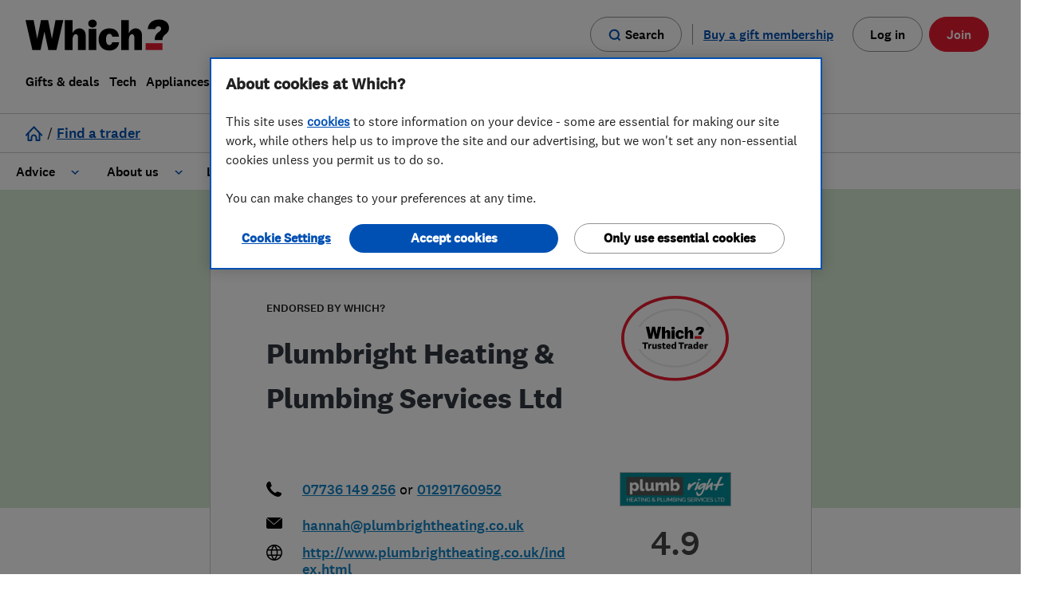

--- FILE ---
content_type: text/html; charset=utf-8
request_url: https://trustedtraders.which.co.uk/businesses/plumbright-heating-plumbing-services-ltd/?reviews_count=10&reviews_page=2
body_size: 20724
content:
<!DOCTYPE html>
<html lang="en">
	<head>
		
 <!-- begin head start analytics --> 
<script>
//<![CDATA[
window.universal_variable = {
  "whichGAPDom": "which.co.uk",
  "action": "businesses.show",
  "page": "businesses.show.plumbright_heating_plumbing_services_ltd",
  "user_class": null,
  "loginStatus": "LoggedIn",
  "userId": null,
  "categories": "Boiler, central heating and gas engineers,Bathroom fitters,Gas installers,Heating contractors,Plumbers,Boiler installation,Boiler repair,Boiler servicing,Power flushing,Gas safety testing and inspection,Radiators and central heating,Bathroom refurbishment,Wet rooms,Accessible bathrooms and showers,Gas Fires,Central heating systems (installation and servicing),Oil fired heating equipment,Unvented cylinder installation and maintenance",
  "contentType": "EndorsedBusiness",
  "updated_at": "2025-11-12 10:42:19 +0000",
  "created_at": "2018-08-02 15:51:02 +0100",
  "business": {
    "which_id": "663b2ef078910136442f2a7c4b090409",
    "status": "endorsed",
    "name": "Plumbright Heating &amp; Plumbing Services Ltd",
    "slug": "plumbright-heating-plumbing-services-ltd",
    "open_now": false,
    "open_today": true,
    "gallery_count": 6,
    "profile_completeness": 100,
    "sectors": [
      "Boiler, central heating and gas engineers",
      "Bathroom fitters",
      "Gas installers",
      "Heating contractors",
      "Plumbers"
    ],
    "services": [
      "Boiler installation",
      "Boiler repair",
      "Boiler servicing",
      "Power flushing",
      "Gas safety testing and inspection",
      "Radiators and central heating",
      "Bathroom refurbishment",
      "Wet rooms",
      "Accessible bathrooms and showers",
      "Gas Fires",
      "Central heating systems (installation and servicing)",
      "Oil fired heating equipment",
      "Unvented cylinder installation and maintenance"
    ]
  }
};
dataLayer = window.dataLayer || [];
//]]>
</script> 

<script type="text/javascript">
        dataLayer.push({'logInValue':'true',
        'userId':'',
        'traderId':'',
        'adminId':''}
        ); 
 </script> 
 

<script type="text/javascript">
   dataLayer.push ({'contentType':'[customer]'}); 
</script>
 
 

 <!-- end head start analytics --> 

		<link rel="preconnect" href="https://www.which.co.uk">
<link rel="preconnect" href="https://www.googletagmanager.com">


		<meta http-equiv="X-UA-Compatible" content="IE=edge">
		<meta name="msapplication-config" content="none"/>
		<meta http-equiv="Content-Type" content="text/html; charset=UTF-8">
		<link rel="icon" type="image/png" href="/favicon.ico?v=2">
		
<!-- start "metas" -->
<title>Plumbright Heating &amp; Plumbing Services Ltd - Boiler, central heating and gas engineers in Chepstow, Gwent</title>
<META NAME="Description" CONTENT="Plumbright Heating &amp; Plumbing Services Ltd carry out Boiler, central heating and gas engineers; Bathroom fitters; Gas installers; Heating contractors; Plumbers; Boiler installation; Boiler repair; Boiler servicing; Power flushing; Gas safety testing and inspection; Radiators and central heating; Bathroom refurbishment; Wet rooms; Accessible bathrooms and showers; Gas Fires; Central heating systems (installation and servicing); Oil fired heating equipment; Unvented cylinder installation and maintenance. We operate in NP26; NP18; NP20; NP16; NP15; NP19; Cwmbran, Torfaen; Cardiff ( of), South Wales; Torfaen, South Wales; NP10">
<META NAME="Keywords" CONTENT="Boiler,Gas,Heating,Bathroom,Ltd,Plumbing,Plumbright,Services,South,Torfaen,Wales,heating,Accessible,Cardiff,Central,Chepstow,Cwmbran,Fires,Gwent,NP10,NP15,NP16,NP18,NP19,NP20,NP26,Oil,Plumbers,Power,Radiators">
<META NAME="news_keywords" CONTENT="Boiler,Gas,Heating,Bathroom,Ltd,Plumbing,Plumbright,Services,South,Torfaen,Wales,heating,Accessible,Cardiff,Central,Chepstow,Cwmbran,Fires,Gwent,NP10,NP15,NP16,NP18,NP19,NP20,NP26,Oil,Plumbers,Power,Radiators">
<link rel="canonical" href="https://trustedtraders.which.co.uk/businesses/plumbright-heating-plumbing-services-ltd/?reviews_count=10&reviews_page=2">
<link rel="publisher" href="https://www.which.co.uk">
<META NAME="google-site-verification" content="9NsDhFNYG6NSPWl9xA5N5GE0RZEFJaFVCqJLNO1tOR8">
<link rel="apple-touch-icon" href="/apple-touch-icon.png"/>
<meta property="og:title" content="Plumbright Heating &amp; Plumbing Services Ltd - Boiler, central heating and gas engineers in Chepstow, Gwent">
<meta property="og:type" content="website">
<meta property="og:url" content="https://trustedtraders.which.co.uk/businesses/plumbright-heating-plumbing-services-ltd/?reviews_count=10&reviews_page=2">
<meta property="og:description" content="Plumbright Heating &amp; Plumbing Services Ltd carry out Boiler, central heating and gas engineers; Bathroom fitters; Gas installers; Heating contractors; Plumbers; Boiler installation; Boiler repair; Boiler servicing; Power flushing; Gas safety testing and inspection; Radiators and central heating; Bathroom refurbishment; Wet rooms; Accessible bathrooms and showers; Gas Fires; Central heating systems (installation and servicing); Oil fired heating equipment; Unvented cylinder installation and maintenance. We operate in NP26; NP18; NP20; NP16; NP15; NP19; Cwmbran, Torfaen; Cardiff ( of), South Wales; Torfaen, South Wales; NP10">
<meta property="og:image" content="/assets/WTT-large-badge-3210b53386c98816eff2411cd6ca6013444fd7a04d227a8dc92b2bf34028aa6f.png">

<meta name="twitter:card" content="summary">
<meta name="twitter:site" content="@WhichTraders">
<meta name="twitter:creator" content="@WhichTraders">
<meta name="twitter:title" content="Plumbright Heating &amp; Plumbing Services Ltd - Boiler, central heating and gas engineers in Chepstow, Gwent">
<meta name="twitter:description" content="Plumbright Heating &amp; Plumbing Services Ltd carry out Boiler, central heating and gas engineers; Bathroom fitters; Gas installers; Heating contractors; Plumbers; Boiler installation; Boiler repair; Boiler servicing; Power flushing; Gas safety testing and inspection; Radiators and central heating; Bathroom refurbishment; Wet rooms; Accessible bathrooms and showers; Gas Fires; Central heating systems (installation and servicing); Oil fired heating equipment; Unvented cylinder installation and maintenance. We operate in NP26; NP18; NP20; NP16; NP15; NP19; Cwmbran, Torfaen; Cardiff ( of), South Wales; Torfaen, South Wales; NP10">
<meta name="twitter:image" content="/assets/WTT-large-badge-3210b53386c98816eff2411cd6ca6013444fd7a04d227a8dc92b2bf34028aa6f.png">
<!-- end "metas" -->


    <link rel="stylesheet" href="/assets/business-minimum-944e5129c3aaf8d36b264303ea073f94cc529ecc2ba8d08b6511b60b7212c1d3.css" media="all" />

    
    

    <link href="https://prod.fragments.product.which.co.uk/assets/1.6.284/fragments.css" rel="stylesheet" integrity="sha384-WWtYcJz8z4UIyW1frB/tVO0vfTd1p3SsVj9MAlcG0u2SgBMUW3g8MUhBZHIMPeCB" crossorigin="anonymous" />
    <script src="https://cdn-ukwest.onetrust.com/consent/44f8a169-169a-488f-b9fb-0bcd25346816/otSDKStub.js" type="text/javascript"  charset="UTF-8" data-domain-script=44f8a169-169a-488f-b9fb-0bcd25346816 integrity="sha384-pjnOUWzO9pCSkjAs9KHYok4pjmIypjX/T2/wU6yqecdPdMwf7tLnNjMAR64auRt9 sha384-Nrx5gfJ6/tp0BNo6oO4cbSuvhbf9naLym2i5Gme2MiOb1Mgw85uxwcR18aWokBMH" crossorigin="anonymous"></script><script type="text/javascript" >
  var $jscomp = $jscomp || {}
  $jscomp.scope = {}
  $jscomp.createTemplateTagFirstArg = function (a) {
    return (a.raw = a)
  }
  $jscomp.createTemplateTagFirstArgWithRaw = function (a, b) {
    a.raw = b
    return a
  }
  window.dataLayer = window.dataLayer || []
  function gtag() {
    window.dataLayer.push(arguments)
  }
  function getCookie(a) {
    a += '='
    for (let b = decodeURIComponent(document.cookie).split(';'), c = 0; c < b.length; c++) {
      for (var d = b[c]; ' ' === d.charAt(0); ) {
        d = d.substring(1)
      }
      if (0 === d.indexOf(a)) {
        return d.substring(a.length, d.length)
      }
    }
    return ''
  }
  function getAdvertisingMarketing(a) {
    return /C000[4,5]:1/g.test(a) ? 'granted' : 'denied'
  }
  function getFunctionalPerformance(a) {
    return /C000[2,3]:1/g.test(a) ? 'granted' : 'denied'
  }
  window.analytics_storage = getFunctionalPerformance(getCookie('OptanonConsent'))
  window.ad_storage = getAdvertisingMarketing(getCookie('OptanonConsent'))
  window.ad_user_data = getAdvertisingMarketing(getCookie('OptanonConsent'))
  window.ad_personalization = getAdvertisingMarketing(getCookie('OptanonConsent'))
  gtag('consent', 'default', {
    ad_storage: window.ad_storage,
    analytics_storage: window.analytics_storage,
    ad_user_data: window.ad_user_data,
    ad_personalization: window.ad_personalization
  })
  function removeCookies(a, b) {
    a.forEach(function (c) {
      const d = c.cookies
      c.groupId === b &&
        d.forEach(function (f) {
          const g = f.Name
          f = f.isThirdParty
          '' === g ||
            f ||
            ((document.cookie = g + '=;domain=.which.co.uk;expires=Thu, 01 Jan 1970 00:00:01 GMT;'),
            (document.cookie = g + '=;expires=Thu, 01 Jan 1970 00:00:01 GMT;'))
        })
    })
  }
  function isCookie(a, b) {
    return !!new RegExp(a + ':1', 'g').test(b)
  }
  function updateCookies(a, b, c, d) {
    const f = this,
      g = b
        .map(function (e) {
          const k = e.CustomGroupId,
            l = e.Cookies
          e = e.FirstPartyCookies
          for (let h = 0; h < c.length; h++) {
            if (k === c[h]) {
              return { cookies: l, firstPartyCookies: e, groupId: k }
            }
          }
          return null
        })
        .filter(function (e) {
          return !!e
        })
    c.forEach(function (e) {
      a.includes(e) || isCookie(e, d) || f.removeCookies(g, e)
    })
  }
  function hideBanner() {
    if (null !== window.OneTrust && window.location.href.includes('our-cookies-policy-your-cookies-preferences')) {
      const oneTrustBannerSdk = document.querySelector('#onetrust-banner-sdk')
      const oneTrustDarkFilter = document.querySelector('.onetrust-pc-dark-filter')

      if (oneTrustBannerSdk) { oneTrustBannerSdk.style.display = 'none' }
      if (oneTrustDarkFilter) { oneTrustDarkFilter.style.display = 'none' }
    }
  }
  function OptanonWrapper() {
    hideBanner()
    const a = getCookie('OptanonConsent'),
      b = getAdvertisingMarketing(a),
      c = getFunctionalPerformance(a),
      d = window.OneTrust.GetDomainData().Groups,
      f = window.OnetrustActiveGroups.split(',')

    if (window.analytics_storage !== c || window.ad_storage !== b) {
      (gtag('consent', 'update', {
        ...(window.analytics_storage !== c && { analytics_storage: c }),
        ...(window.ad_storage !== b && {
          ad_storage: b,
          ad_user_data: b,
          ad_personalization: b,
        }),
      }),
      window.analytics_storage !== c && (window.analytics_storage = c),
      window.ad_storage !== b && (window.ad_storage = b)),
      window.dataLayer.push({ event: 'consentSelection' })
    }
    updateCookies(f, d, ['C0002', 'C0005'], a)
  }
</script><script type="text/javascript" >(function(w,d,s,l,i){w[l]=w[l]||[];w[l].push({'gtm.start':new Date().getTime(),event:'gtm.js'});var f=d.getElementsByTagName(s)[0],j=d.createElement(s),dl=l!='dataLayer'?'&l='+l:'';j.async=true;j.src='https://www.googletagmanager.com/gtm.js?id='+i+dl;f.parentNode.insertBefore(j,f);})(window,document,'script','dataLayer','GTM-5MWP3HF');</script><script async src="https://prod.fragments.product.which.co.uk/assets/1.6.284/app.js" type="text/javascript" integrity="sha384-DCFb35TlCL5BEUBGW+TNQNdQLbC7EyYESI75uO40LgX9UqiEfHggMzyv/G2PX6Xg"  crossorigin="anonymous" data-growthbook-client-key="sdk-7zllxkHWzIDvZNc" data-search-suggestions-api-base-url="https://www.which.co.uk/search"></script>

    <script src="https://code.jquery.com/jquery-3.4.1.min.js" integrity="sha256-CSXorXvZcTkaix6Yvo6HppcZGetbYMGWSFlBw8HfCJo=" crossorigin="anonymous"></script>
<script src="https://code.jquery.com/jquery-migrate-1.4.1.min.js" integrity="sha256-SOuLUArmo4YXtXONKz+uxIGSKneCJG4x0nVcA0pFzV0=" crossorigin="anonymous"></script>


    <script src="/assets/business-minimum-92443a4053e2c863e534c39e640ee80996b6e24ec83915eee7a6d04744f81dbf.js"></script>
    

		<meta name="csrf-param" content="authenticity_token" />
<meta name="csrf-token" content="I5CTkPVm5ZXb3gliFImsAcI2y6M2ZwAmQ_sdcUreUv_uG7NnDneCHnBHuvvtCQISchfUzeRcF9B7OyrYPLiH4w" />

		
 <!-- begin head end analytics --> 

    <!-- Google Tag Manager -->
    <script>
    if (typeof OptanonWrapper !== "function") {
      ;(function (w, d, s, l, i) {
        w[l] = w[l] || []
        w[l].push({ 'gtm.start': new Date().getTime(), event: 'gtm.js' })
        var f = d.getElementsByTagName(s)[0],
          j = d.createElement(s),
          dl = l != 'dataLayer' ? '&l=' + l : ''
        j.async = true
        j.src = 'https://www.googletagmanager.com/gtm.js?id=' + i + dl
        f.parentNode.insertBefore(j, f)
      })(window, document, 'script', 'dataLayer', 'GTM-5MWP3HF')
    }
  </script>
  <!-- Google Tag Manager --> 

 <!-- end head end analytics --> 

		<meta name="viewport" content="width=device-width, initial-scale=1">
		
      <link href="//cdn.jsdelivr.net/npm/featherlight@1.7.14/release/featherlight.min.css" type="text/css" rel="stylesheet" />
  <script src="//cdn.jsdelivr.net/npm/featherlight@1.7.14/release/featherlight.min.js" type="text/javascript" charset="utf-8"></script>

	</head>
	<body class="businesses-body businesses-show-body">
		<div id="push-wrapper">
			
 <!-- begin page analytics --> 

 <!-- end page analytics --> 


			

			
			<header class="gn__navigation-module__header-UcXLj withClientUserStatus" data-binding="global-navigation" data-env="prod" data-base-url="www.which.co.uk" data-render-login="true" data-render-search="true" data-user-logged-in="false" data-with-client-user-status="true"><nav aria-label="main navigation"><a class="gn__skipLink-module__skipLink-dGBEq" href="#main-content" data-binding="skip-link">Skip to main content</a><div class="gn__navigation-module__headerWrapper-XUVAh"><div class="gn__navigation-module__headerInner-sFiAT"><div class="gn__navigation-module__headerTop--aU1K"><a aria-label="Which homepage" class="gn__navigation-module__headerLogo-0EooL" data-which-id="gn-logo" href="https://www.which.co.uk/" data-binding="logo"><svg xmlns="http://www.w3.org/2000/svg" width="951" height="16" aria-hidden="true" tabindex="-1" viewBox="0 0 951 205"><path d="m198.8 3.3-23.7 122.9h-.3l-25-122.9h-47.4L77.7 126.2h-.3L53.8 3.3H0l45.7 198h54L125.1 80h.3l25.9 121.3h53.5l45.7-198zM856.4 135v-5.2c0-19.3 8.2-31.6 20.2-42.5l7-5.7c7.9-6.4 14.9-12.3 14.9-21.3 0-10.3-7-16.5-18-16.5-10.1 0-17.8 6.4-21.1 17.5l-.4 1.4h-49.3c3.6-40.5 34.4-62.7 75-62.7 38.8 0 66 22 66 54.5 0 22.2-12.4 33.3-23.3 43.2-13.2 12-19.6 21.2-19.8 32.1v5.2h-51.2Z"/><path fill="#E81C30" d="M907.5 201.3H795.7v-45.1h111.8z"/><path d="M720.9 201.3V116c0-21-21-27-31.3-8a62.7 62.7 0 0 0-5.3 29.3v64.1h-50.7V3.3h50.7v86.4c16.9-35.8 56.6-40.4 76.3-18.6 7.1 7.9 11 19.3 11 34v96.2h-50.7Zm-373 0V116c0-21-21-27-31.3-8a62.7 62.7 0 0 0-5.3 29.3v64.1h-50.7V3.3h50.7v86.4c16.9-35.8 56.6-40.4 76.3-18.6 7.1 7.9 11 19.3 11 34v96.2h-50.7Zm70.4 0V61.5H469v139.8h-50.7zm201.4-51.8c-2.1 31.5-25.9 55.4-63 55.4-44.6 0-72.4-28.2-72.4-73.5 0-44.6 28-73.4 71.4-73.4 34.1 0 60.6 17 63.4 55.2h-44c-1.9-9.4-7-19.2-19.3-19.2-19.4 0-22.6 24-22.6 37.4 0 16.4 4.5 37.2 22.5 37.2 9 0 15.9-7.1 19.3-19h44.7ZM443.6 52.2c-14 0-28.1-8.9-28.1-26C415.5 9 429.6 0 443.5 0c14 0 28.2 9 28.2 26.2 0 17.1-14.1 26-28.1 26Z"/></svg></a><div class="gn__navigation-module__headerTopButtons-vkhqO"><div class="gn__mobileHeaderButtons-module__container-ON6xE" data-binding="mobile-header-wrapper"><div class="gn__searchButton-module__searchButtonWrapper-m6m7H"><a class="gn__mobileHeaderButtons-module__searchButtonStyle-dCLM7 gn__searchButton-module__searchLink-XjPDy" data-which-id="gn-search-open" href="https://www.which.co.uk/search" aria-label="Open search"><svg xmlns="http://www.w3.org/2000/svg" width="24" height="24" aria-hidden="true" data-testid="svg" tabindex="-1" viewBox="-4.935 -4.739 24 24"><path fill="#0050b3" d="M5.991-3.737a9.922 9.922 0 1 0 5.846 17.935l4.076 4.061 2.152-2.153-4.075-4.075A9.922 9.922 0 0 0 5.976-3.737h.015Zm0 3.053a6.87 6.87 0 1 1 0 13.74 6.87 6.87 0 0 1 0-13.74Z"/></svg><span>Search</span></a><button class="gn__mobileHeaderButtons-module__searchButtonStyle-dCLM7 gn__searchButton-module__searchButton-FWDsp" data-binding="mobile-header-search-button" data-which-id="gn-search-open" aria-label="Open search"><svg xmlns="http://www.w3.org/2000/svg" width="24" height="24" aria-hidden="true" data-testid="svg" tabindex="-1" viewBox="-4.935 -4.739 24 24"><path fill="#0050b3" d="M5.991-3.737a9.922 9.922 0 1 0 5.846 17.935l4.076 4.061 2.152-2.153-4.075-4.075A9.922 9.922 0 0 0 5.976-3.737h.015Zm0 3.053a6.87 6.87 0 1 1 0 13.74 6.87 6.87 0 0 1 0-13.74Z"/></svg><span>Search</span></button><button class="gn__mobileHeaderButtons-module__searchButtonStyle-dCLM7 gn__searchButton-module__searchButtonClose-AgQ7M gn__closeButton-module__closeButton-MV0Hc gn-hidden" data-binding="search-mobile-close-button" data-which-id="gn-search-close" type="button" aria-label="Close search">Close<svg xmlns="http://www.w3.org/2000/svg" aria-hidden="true" tabindex="-1" viewBox="0 0 22 22"><path fill="#0050b3" d="M19.8 0 22 2.2l-8.8 8.801L22 19.8 19.8 22l-8.799-8.8L2.2 22 0 19.8l8.8-8.799L0 2.2 2.2 0l8.801 8.8L19.8 0Z"/></svg></button></div><button class="gn__mobileHeaderButtons-module__hamburger-fKhgJ" aria-expanded="false" aria-controls="gn-mobile-menu-list" data-binding="hamburger-button" aria-label="Menu"><span class="gn__mobileHeaderButtons-module__indicator-eKdDf" aria-hidden="true"></span><span class="gn__mobileHeaderButtons-module__close-yXQ6C" aria-hidden="true">Close<svg xmlns="http://www.w3.org/2000/svg" aria-hidden="true" tabindex="-1" viewBox="0 0 22 22"><path fill="#0050b3" d="M19.8 0 22 2.2l-8.8 8.801L22 19.8 19.8 22l-8.799-8.8L2.2 22 0 19.8l8.8-8.799L0 2.2 2.2 0l8.801 8.8L19.8 0Z"/></svg></span></button></div><button aria-label="Back" class="gn__navigation-module__backButton-7robV" data-binding="back-button"><span class="gn__navigation-module__backButtonInner-isXya"><svg xmlns="http://www.w3.org/2000/svg" width="16" height="16" aria-hidden="true" tabindex="-1"><path fill="#0050b3" d="m5.83 7.515 6.303 6.508-1.437 1.391L3 7.47 10.719 0l1.39 1.437c.016-.049-2.077 1.977-6.279 6.078Z"/></svg>Back</span></button></div><a class="gn__noJSMenuLink-module__noJSMenuLink-TAQ2P" href="https://www.which.co.uk/about-which/sitemap">Menu</a><div class="gn__desktopSearchToggleButtons-module__toggleButtonContainer-716Fn" data-binding="search-buttons-container"><div class="gn__searchButton-module__searchButtonWrapper-m6m7H"><a class="gn__desktopSearchToggleButtons-module__searchButtonStyle-3DIid gn__searchButton-module__searchLink-XjPDy" data-which-id="gn-search-open" href="https://www.which.co.uk/search" aria-label="Open search"><svg xmlns="http://www.w3.org/2000/svg" width="24" height="24" aria-hidden="true" data-testid="svg" tabindex="-1" viewBox="-4.935 -4.739 24 24"><path fill="#0050b3" d="M5.991-3.737a9.922 9.922 0 1 0 5.846 17.935l4.076 4.061 2.152-2.153-4.075-4.075A9.922 9.922 0 0 0 5.976-3.737h.015Zm0 3.053a6.87 6.87 0 1 1 0 13.74 6.87 6.87 0 0 1 0-13.74Z"/></svg><span>Search</span></a><button class="gn__desktopSearchToggleButtons-module__searchButtonStyle-3DIid gn__searchButton-module__searchButton-FWDsp" data-binding="search-toggle-button" data-which-id="gn-search-open" aria-label="Open search"><svg xmlns="http://www.w3.org/2000/svg" width="24" height="24" aria-hidden="true" data-testid="svg" tabindex="-1" viewBox="-4.935 -4.739 24 24"><path fill="#0050b3" d="M5.991-3.737a9.922 9.922 0 1 0 5.846 17.935l4.076 4.061 2.152-2.153-4.075-4.075A9.922 9.922 0 0 0 5.976-3.737h.015Zm0 3.053a6.87 6.87 0 1 1 0 13.74 6.87 6.87 0 0 1 0-13.74Z"/></svg><span>Search</span></button></div><button class="gn__desktopSearchToggleButtons-module__closeButton-3l9kP gn__closeButton-module__closeButton-MV0Hc gn-hidden" data-binding="search-close-button" data-which-id="gn-search-close" type="button" aria-label="Close search">Close<svg xmlns="http://www.w3.org/2000/svg" aria-hidden="true" tabindex="-1" viewBox="0 0 22 22"><path fill="#0050b3" d="M19.8 0 22 2.2l-8.8 8.801L22 19.8 19.8 22l-8.799-8.8L2.2 22 0 19.8l8.8-8.799L0 2.2 2.2 0l8.801 8.8L19.8 0Z"/></svg></button></div><div class="gn__mobileSearch-module__searchPanelContainer-BT5gG " data-binding="search-mobile-panel"><form action="https://www.which.co.uk/search" class="gn__searchForm-module__searchForm-v6Ahb" data-binding="search-form" data-which-id="gn-search-menu-form"><input type="hidden" name="asug"><input type="hidden" name="mainresult" value="mainresult:yes"><input type="hidden" name="intcmp" value="GNH-Search"><div class="gn__searchForm-module__searchInputWrapper-dTook"><input class="gn__searchForm-module__searchInput-dxZEm" type="search" name="w" data-provide="rac" autocomplete="off" aria-label="search" aria-autocomplete="list" aria-haspopup="listbox" role="combobox" aria-expanded="false" aria-controls="mobile-search-suggestions" data-which-id="gn-search-menu-search-input" data-binding="search-input" /><svg xmlns="http://www.w3.org/2000/svg" width="24" height="24" aria-hidden="true" data-testid="svg" tabindex="-1" viewBox="-4.935 -4.739 24 24"><path fill="#0050b3" d="M5.991-3.737a9.922 9.922 0 1 0 5.846 17.935l4.076 4.061 2.152-2.153-4.075-4.075A9.922 9.922 0 0 0 5.976-3.737h.015Zm0 3.053a6.87 6.87 0 1 1 0 13.74 6.87 6.87 0 0 1 0-13.74Z"/></svg></div><button class="gn__searchForm-module__submitButton-0QHRM" data-which-id="gn-search-submit" aria-label="Search" type="submit"><span class="gn__searchForm-module__searchSubmitIcon-hZPno"><svg xmlns="http://www.w3.org/2000/svg" width="24" height="24" aria-hidden="true" data-testid="svg" tabindex="-1" viewBox="-4.935 -4.739 24 24"><path fill="#0050b3" d="M5.991-3.737a9.922 9.922 0 1 0 5.846 17.935l4.076 4.061 2.152-2.153-4.075-4.075A9.922 9.922 0 0 0 5.976-3.737h.015Zm0 3.053a6.87 6.87 0 1 1 0 13.74 6.87 6.87 0 0 1 0-13.74Z"/></svg></span><span class="gn__searchForm-module__searchSubmitText-GMnlr">Search</span></button></form><div id="mobile-search-suggestions" class="gn__searchForm-module__searchSuggestionsWrapper-YlCBV" data-binding="search-suggestions"><div class="gn__searchForm-module__searchSuggestionsContainer-0il9k"><h2>Suggested searches</h2><ul class="gn__searchForm-module__searchSuggestions-PSDOP" data-binding="search-suggestions-list" role="listbox" aria-label="Search suggestions"></ul></div></div></div><div class="gn__navigationCtas-module__loggedOutCtas-vCcjO"><div class="gn__links-module__giftLinkWrapper-Tq-T9"><a class="gn__links-module__giftLink-pYprf" data-which-id="gn-gift" href="https://signup.which.co.uk/which-gift-subscriptions?internalReferral=Homepage_Top_CTA_Gift" data-binding="gift-link" aria-label="Buy a gift membership">Buy a gift membership</a></div><a class="gn__links-module__loginLink-9UFMe" data-which-id="gn-top-button" href="https://www.which.co.uk/login" data-binding="log-in-link">Log in</a><div class="gn__myAccountPanel-module__loggedInCtas-fYdbK" data-binding="logged-in-cta"><a class="gn__myAccountPanel-module__myAccountLink-WHtx1 gn__myAccountPanel-module__myAccountButtonStyles-aPZD3" href="https://www.which.co.uk/my-account"><svg xmlns="http://www.w3.org/2000/svg" width="15" height="18" aria-hidden="true" tabindex="-1"><path d="M7.5 8.5c-4 0-7.5 2.6-7.5 6 0 .9.2 1.7.6 2.5.2.3.5.5.9.5h12c.4 0 .7-.2.9-.5a5 5 0 0 0 .6-2.4c0-3.5-3.4-6.1-7.5-6.1Zm0 2c3 0 5.5 1.9 5.5 4v.3l-.1.6v.1H2.1a3 3 0 0 1-.2-1c0-2.1 2.4-4 5.5-4ZM7.5 0a4 4 0 1 1 0 8 4 4 0 0 1 0-8Zm0 2a2 2 0 1 0 0 4 2 2 0 0 0 0-4Z"/></svg>My account</a><button class="gn__myAccountPanel-module__myAccountButton-JhzUy gn__myAccountPanel-module__myAccountButtonStyles-aPZD3" data-which-id="gn-user-menu-toggle-button" data-binding="my-account-button"><svg xmlns="http://www.w3.org/2000/svg" width="15" height="18" aria-hidden="true" tabindex="-1"><path d="M7.5 8.5c-4 0-7.5 2.6-7.5 6 0 .9.2 1.7.6 2.5.2.3.5.5.9.5h12c.4 0 .7-.2.9-.5a5 5 0 0 0 .6-2.4c0-3.5-3.4-6.1-7.5-6.1Zm0 2c3 0 5.5 1.9 5.5 4v.3l-.1.6v.1H2.1a3 3 0 0 1-.2-1c0-2.1 2.4-4 5.5-4ZM7.5 0a4 4 0 1 1 0 8 4 4 0 0 1 0-8Zm0 2a2 2 0 1 0 0 4 2 2 0 0 0 0-4Z"/></svg>My account</button><div data-binding="my-account-panel" class="gn__myAccountPanel-module__myAccountPanel-I5D2s"><a href="https://www.which.co.uk/my-account" data-which-id="gn-user-menu-view-account-link"><span>Manage Account</span></a><a href="https://www.which.co.uk/my-appointments" data-which-id="gn-user-menu-appointments-link"><span>Appointments</span></a><a data-binding="logout-link" href="https://auth.which.co.uk/logout?redirect=https://www.which.co.uk" data-which-id="gn-user-menu-log-out-link"><span>Log out</span></a></div></div><a class="gn__links-module__joinLink-ZzPjE" data-which-id="gn-top-button" href="https://join.which.co.uk" data-binding="join-in-link">Join</a></div></div><ul class="gn__menuList-module__list-piTdh" data-binding="main-menu" id="gn-mobile-menu-list"><li class="gn__menuList-module__listItem-P2Wor my-account" data-top-anchor="My account"><button class="vertical-item" data-binding="vertical-item" data-which-id="gn-top-level-menu-link" type="button" aria-expanded="false"><svg xmlns="http://www.w3.org/2000/svg" width="15" height="18" aria-hidden="true" tabindex="-1"><path d="M7.5 8.5c-4 0-7.5 2.6-7.5 6 0 .9.2 1.7.6 2.5.2.3.5.5.9.5h12c.4 0 .7-.2.9-.5a5 5 0 0 0 .6-2.4c0-3.5-3.4-6.1-7.5-6.1Zm0 2c3 0 5.5 1.9 5.5 4v.3l-.1.6v.1H2.1a3 3 0 0 1-.2-1c0-2.1 2.4-4 5.5-4ZM7.5 0a4 4 0 1 1 0 8 4 4 0 0 1 0-8Zm0 2a2 2 0 1 0 0 4 2 2 0 0 0 0-4Z"/></svg>My account</button></li><li class="gn__menuList-module__listItem-P2Wor gift-membership" data-top-anchor="Buy a gift membership"><a class="vertical-item" data-binding="vertical-item" data-which-id="gn-gift-membership" href="https://signup.which.co.uk/which-gift-subscriptions?internalReferral=Homepage_Top_CTA_Gift" aria-expanded="false" name="Buy a gift membership"><svg width="16" height="16" viewBox="0 0 18 16" fill="none" xmlns="http://www.w3.org/2000/svg"><path d="M8.79999 4.35556V15.9111M8.79999 4.35556H5.65713C5.19405 4.35556 4.74994 4.16826 4.4225 3.83486C4.09505 3.50146 3.9111 3.04927 3.9111 2.57778C3.9111 2.10629 4.09505 1.6541 4.4225 1.32071C4.74994 0.987301 5.19405 0.800003 5.65713 0.800003C8.10159 0.800003 8.79999 4.35556 8.79999 4.35556ZM8.79999 4.35556H11.9428C12.4059 4.35556 12.85 4.16826 13.1775 3.83486C13.5049 3.50146 13.6889 3.04927 13.6889 2.57778C13.6889 2.10629 13.5049 1.6541 13.1775 1.32071C12.85 0.987301 12.4059 0.800003 11.9428 0.800003C9.49839 0.800003 8.79999 4.35556 8.79999 4.35556ZM2.57777 8.8H15.0222V13.9556C15.0222 14.9512 15.0222 15.4491 14.8284 15.8293C14.658 16.1638 14.386 16.4358 14.0515 16.6062C13.6713 16.8 13.1734 16.8 12.1778 16.8H5.42221C4.42656 16.8 3.92873 16.8 3.54845 16.6062C3.21393 16.4358 2.94197 16.1638 2.77153 15.8293C2.57777 15.4491 2.57777 14.9512 2.57777 13.9556V8.8ZM2.22221 8.8H15.3778C15.8756 8.8 16.1245 8.8 16.3147 8.70311C16.4819 8.61787 16.6179 8.48196 16.7031 8.31467C16.8 8.12454 16.8 7.87565 16.8 7.37778V5.77778C16.8 5.27996 16.8 5.03104 16.7031 4.8409C16.6179 4.67365 16.4819 4.53767 16.3147 4.45244C16.1245 4.35556 15.8756 4.35556 15.3778 4.35556H2.22221C1.72439 4.35556 1.47547 4.35556 1.28533 4.45244C1.11808 4.53767 0.982094 4.67365 0.896868 4.8409C0.799988 5.03104 0.799988 5.27996 0.799988 5.77778V7.37778C0.799988 7.87565 0.799988 8.12454 0.896868 8.31467C0.982094 8.48196 1.11808 8.61787 1.28533 8.70311C1.47547 8.8 1.72439 8.8 2.22221 8.8Z" stroke="#0050B3" stroke-width="1.6" stroke-linecap="round" stroke-linejoin="round"/></svg><span class="label-text">Buy a gift membership</span></a></li><li class="gn__menuList-module__listItem-P2Wor" data-top-anchor="Gifts & deals"><button class="vertical-item" data-binding="vertical-item" data-which-id="gn-top-level-menu-link" type="button" aria-expanded="false">Gifts & deals</button></li><li class="gn__menuList-module__listItem-P2Wor" data-top-anchor="Tech"><button class="vertical-item" data-binding="vertical-item" data-which-id="gn-top-level-menu-link" type="button" aria-expanded="false">Tech</button></li><li class="gn__menuList-module__listItem-P2Wor" data-top-anchor="Appliances"><button class="vertical-item" data-binding="vertical-item" data-which-id="gn-top-level-menu-link" type="button" aria-expanded="false">Appliances</button></li><li class="gn__menuList-module__listItem-P2Wor" data-top-anchor="Home & garden"><button class="vertical-item" data-binding="vertical-item" data-which-id="gn-top-level-menu-link" type="button" aria-expanded="false">Home & garden</button></li><li class="gn__menuList-module__listItem-P2Wor" data-top-anchor="Money"><button class="vertical-item" data-binding="vertical-item" data-which-id="gn-top-level-menu-link" type="button" aria-expanded="false">Money</button></li><li class="gn__menuList-module__listItem-P2Wor" data-top-anchor="Family"><button class="vertical-item" data-binding="vertical-item" data-which-id="gn-top-level-menu-link" type="button" aria-expanded="false">Family</button></li><li class="gn__menuList-module__listItem-P2Wor" data-top-anchor="Health"><button class="vertical-item" data-binding="vertical-item" data-which-id="gn-top-level-menu-link" type="button" aria-expanded="false">Health</button></li><li class="gn__menuList-module__listItem-P2Wor" data-top-anchor="Cars"><button class="vertical-item" data-binding="vertical-item" data-which-id="gn-top-level-menu-link" type="button" aria-expanded="false">Cars</button></li><li class="gn__menuList-module__listItem-P2Wor" data-top-anchor="Travel"><button class="vertical-item" data-binding="vertical-item" data-which-id="gn-top-level-menu-link" type="button" aria-expanded="false">Travel</button></li><li class="gn__menuList-module__listItem-P2Wor" data-top-anchor="Consumer rights & campaigns"><button class="vertical-item" data-binding="vertical-item" data-which-id="gn-top-level-menu-link" type="button" aria-expanded="false">Consumer rights & campaigns</button></li><li class="gn__menuList-module__listItem-P2Wor" data-top-anchor="Services"><button class="vertical-item" data-binding="vertical-item" data-which-id="gn-top-level-menu-link" type="button" aria-expanded="false">Services</button></li></ul></div></div><div class="gn__desktopSearch-module__searchWrapper-ju0Gs " data-binding="search-wrapper" data-homepage-search="false"><div class="gn__desktopSearch-module__search-BswgQ "><form action="https://www.which.co.uk/search" class="gn__searchForm-module__searchForm-v6Ahb" data-binding="search-form" data-which-id="gn-search-menu-form"><input type="hidden" name="asug"><input type="hidden" name="mainresult" value="mainresult:yes"><input type="hidden" name="intcmp" value="GNH-Search"><div class="gn__searchForm-module__searchInputWrapper-dTook"><input class="gn__searchForm-module__searchInput-dxZEm" type="search" name="w" data-provide="rac" autocomplete="off" aria-label="search" aria-autocomplete="list" aria-haspopup="listbox" role="combobox" aria-expanded="false" aria-controls="desktop-search-suggestions" data-which-id="gn-search-menu-search-input" data-binding="search-input" /><svg xmlns="http://www.w3.org/2000/svg" width="24" height="24" aria-hidden="true" data-testid="svg" tabindex="-1" viewBox="-4.935 -4.739 24 24"><path fill="#0050b3" d="M5.991-3.737a9.922 9.922 0 1 0 5.846 17.935l4.076 4.061 2.152-2.153-4.075-4.075A9.922 9.922 0 0 0 5.976-3.737h.015Zm0 3.053a6.87 6.87 0 1 1 0 13.74 6.87 6.87 0 0 1 0-13.74Z"/></svg></div><button class="gn__searchForm-module__submitButton-0QHRM" data-which-id="gn-search-submit" aria-label="Search" type="submit"><span class="gn__searchForm-module__searchSubmitIcon-hZPno"><svg xmlns="http://www.w3.org/2000/svg" width="24" height="24" aria-hidden="true" data-testid="svg" tabindex="-1" viewBox="-4.935 -4.739 24 24"><path fill="#0050b3" d="M5.991-3.737a9.922 9.922 0 1 0 5.846 17.935l4.076 4.061 2.152-2.153-4.075-4.075A9.922 9.922 0 0 0 5.976-3.737h.015Zm0 3.053a6.87 6.87 0 1 1 0 13.74 6.87 6.87 0 0 1 0-13.74Z"/></svg></span><span class="gn__searchForm-module__searchSubmitText-GMnlr">Search</span></button></form><div id="desktop-search-suggestions" class="gn__searchForm-module__searchSuggestionsWrapper-YlCBV" data-binding="search-suggestions"><div class="gn__searchForm-module__searchSuggestionsContainer-0il9k"><h2>Suggested searches</h2><ul class="gn__searchForm-module__searchSuggestions-PSDOP" data-binding="search-suggestions-list" role="listbox" aria-label="Search suggestions"></ul></div></div></div></div></nav></header>

				<div class="businesses local-wrapper">
						
<section class=breadcrumb-section>
  <div class=breadcrumb-container>
    <div class='breadcrumb'>
      <div class='breadcrumb-icon-container'>
        <a href="http://which.co.uk/"><img src="/assets/home-icon-f135cc1d4dd9c6907c01691fdd5223f55c678d36a637796642f57c0c4b252a83.svg"/></a>
      </div>

      <div>/</div> 

        <div class='breadcrumb-text-link'>
          <a href='/'>Find a trader</a>
        </div>
    </div>
    <div class='breadcrumb-link-container'>
      <div id='breadcrumb-for-traders-link'></div>
      <div id='breadcrumb-menu' class='breadcrumb-menu'></div>
    </div>
  </div>
</section>

<nav class="top-bar logged-in" data-topbar role="navigation" data-options="mobile_show_parent_link:false">

  <section class="top-bar-section">
    <ul class="right">
        <li class="has-dropdown not-click">
          <a id="helpful-advice-dropdown">Advice</a>
          <ul class="dropdown">
              <li class="in-dropdown"><a href="/articles/category/design/">Design</a></li>
              <li class="in-dropdown"><a href="/articles/category/gardening/">Gardening</a></li>
              <li class="in-dropdown"><a href="/articles/category/general-information/">General information</a></li>
              <li class="in-dropdown"><a href="/articles/category/home-maintenance/">Home maintenance</a></li>
              <li class="in-dropdown"><a href="/articles/category/news/">News</a></li>
              <li class="in-dropdown"><a href="/articles/category/plumbing/">Plumbing</a></li>
              <li class="in-dropdown"><a href="/articles/category/popular-advice/">Popular Advice</a></li>
              <li class="in-dropdown"><a href="/articles/category/trader-of-the-month/">Trader of the Month</a></li>
              <li class="in-dropdown"><a href="/articles/category/trader-of-the-year/">Trader of the Year</a></li>
          </ul>
        </li>

        <li class="has-dropdown not-click">
          <a id="about-our-service-dropdown">About us</a>
          <ul class="dropdown">
              <li class="in-dropdown"><a href="/about/learn-about-trusted-traders/">Learn about Trusted Traders</a></li>
              <li class="in-dropdown"><a href="/about/terms-and-conditions/">Terms and Conditions</a></li>
              <li class="in-dropdown"><a href="/about/code-of-conduct/">About our Code of Conduct</a></li>
              <li class="in-dropdown"><a href="/about/why-use-which-trusted-traders/">Why use Which? Trusted Traders</a></li>
              <li class="in-dropdown"><a href="/about/faqs-for-consumers/">FAQs for Consumers</a></li>
              <li class="in-dropdown"><a href="/about/false-claims-of-endorsement/">False claims of endorsement</a></li>
              <li class="in-dropdown"><a href="/about/contact-us/">Contact Us</a></li>
          </ul>
        </li>

      <li class="about" id="leave-review-menu-item"><a href="/reviews/find-your-trader/">Leave a review</a></li>

      <li class="about" id="leave-review-menu-item"><a href="/about/recommendations/">Recommend a trader</a></li>

      <li class="to-trader"><a href="/for-traders/for-traders-homepage/">For businesses</a></li>

      <!-- edit bussines link -->
    </ul>
  </section>
</nav>

<script>
  $(document).on('touchstart', '.has-dropdown', function(e) {
      const x = $(`#${e.target.id}`).attr('class')
      if (x) {
        return $(`#${e.target.id}`).removeClass('menu-open')
      } else {
        $(`#${e.target.id}`).addClass('menu-open')
      }
  })
</script>




<div class="business-container">
  <div class="profile-page__red">
    <div class="hero-profile-banner">
      <div class="profile__map-image"></div>
      <div class="container">
        <div class="profile-header "">
  <div class="title-block">
    <span class="endorsed-by">Endorsed by Which?</span>
    <h1>Plumbright Heating &amp; Plumbing Services Ltd</h1>
  </div>

  <div class="chevron-block">
      <img alt="Logo on white" class="which-logo" src="/assets/TT_W_icon-7b465ed516d5a6126979a33168e6e33ed78b4b8b7246b497d1a23719f590202c.svg" />
  </div>

  <div class="image-block">
      <div id="business_profile_image">
      <img class="uploaded" itemprop="image" onerror="this.src=&#39;/assets/default_profile_image-ec9fa2d5a7d14001bd5cad60dfb1cf827235bf27b9abc066339871c5f5ae3852.png&#39;;this.removeAttribute=(&#39;onerror&#39;);" src="https://production-which-local.s3.amazonaws.com/uploads/image/file/68045/profile_thumb_Capture.PNG" />

      <div class="reviews-rating">
        <div class="score">4.9</div>
        <div class="review-value">
          <span class="review-attribute-overlay">
            <div class="review-attribute-overlay-inner" style="width: 98.52888888888887%"></div>
          </span>
          <p>45 Reviews</p>
        </div>
      </div>
  </div>

  </div>

  <div class="contact-block">
    <div class="profile-contact-details">
      <ul>

      <li>
        <div class="icon-phone">
          <div class="image"></div>
        </div>
        <div class="icon-phone-blue">
          <div class="image"></div>
        </div>
        <div class="contact-info">
          <a href="tel:07736149256" class="primary-phone-number">07736 149 256</a>

            <span class='contact-phone-number-separator'>or</span>
            <a href="tel:01291760952" class="secondary-phone-number">01291760952</a>
        </div>
      </li>

      <li>
        <div class="icon-email">
          <div class="image"></div>
        </div>
        <div class="icon-email-blue">
          <div class="image"></div>
        </div>
        <div class="contact-info">
          <a class="is-trackable" data-ga-_nonInteractive="false" data-ga-_category="trader_profile" data-ga-_action="click_trader_email" data-trackervalues="preserveDefaults=true,nonInteractive=false" href="mailto:hannah@plumbrightheating.co.uk">hannah@plumbrightheating.co.uk</a>
        </div>
      </li>

      <li>
        <div class="icon-site">
          <div class="image"></div>
        </div>
        <div class="contact-info">
          <a class="is-trackable url" data-ga-_nonInteractive="false" data-ga-_category="businesses" data-ga-_action="click_trader_website" data-trackervalues="preserveDefaults=true,nonInteractive=false" target="_blank" href="http://www.plumbrightheating.co.uk/index.html">http://www.plumbrightheating.co.uk/index.html</a>
        </div>
      </li>

    <li>
      <div class="icon-location">
        <div class="image"></div>
      </div>
      <div class="icon-location-blue">
        <div class="image"></div>
      </div>
      <div class="contact-info">
        <span>Unit 3B (Above Chepstow &amp; Bulwark Supplies), Bulwark</span>, <span>Chepstow</span>, <span>Gwent</span>, <span>NP16 5JG</span>
        <a data-fancybox-type="ajax" class="is-trackable ajax-map" data-ga-_nonInteractive="false" data-ga-_category="businesses" data-ga-_action="click_trader_map" data-trackervalues="preserveDefaults=true,nonInteractive=false" href="/businesses/plumbright-heating-plumbing-services-ltd/map/">View on map</a>
      </div>
    </li>

  </ul>


      <div class="open-timeslots">
        <div class="icon-clock">
          <div class="image"></div>
        </div>
        <div class="open-heading">
          Opening Hours
        </div>
        <div class="trading-hours">
          <div class="trading-hours-title" title="Click to see all opening hours">
            Today - 08:00&ndash;17:00
            <div class="icon-fastforward"></div>
          </div>
          <div class="trading-hours-list">
            <ul>
                <li data-start="0800" data-end="1700" data-day="1" data-opentoday="1">Monday 08:00&ndash;17:00</li>
                <li data-start="0800" data-end="1700" data-day="2" data-opentoday="1">Tuesday 08:00&ndash;17:00</li>
                <li data-start="0800" data-end="1700" data-day="3" data-opentoday="1">Wednesday 08:00&ndash;17:00</li>
                <li data-start="0800" data-end="1700" data-day="4" data-opentoday="1">Thursday 08:00&ndash;17:00</li>
                <li data-start="0800" data-end="1700" data-day="5" data-opentoday="1">Friday 08:00&ndash;17:00</li>
                <li data-day="6" data-opentoday="0">Saturday - Closed</li>
                <li data-day="0" data-opentoday="0">Sunday - Closed</li>
            </ul>
          </div>
        </div>
      </div>
</div>

  </div>

  <div class="reviews-skip-block">
    <a href="#reviews">See customer reviews &amp; leave a review</a>
  </div>

</div>

      </div>
    </div>

    <div class="container profile-body">
      <div class="profile__organisations">
        
      </div>

      <div class="profile__about">
        <!-- about trader -->
          <div class="about-business">
    <h2>About</h2>
    <p>
      <p>Plumbright - for over 22 years this family run business has been provided customers with reliable and quality service. For any bathroom, heating and plumbing needs you can rely on our team of trustworthy and knowledgeable engineers, as well as our expertise to manage the whole project, whatever the size.</p>

<p>From our base in Chepstow we cover areas around Abergavenny and Monmouth, Newport, Cwmbran and Pontypool as well as Lydney &amp; Bristol</p>

<p>Please contact the office to arrange an appointment either by phone or email for a prompt response and we will happily arrange a convenient time to talk over and advise what is required. </p>
    </p>
  </div>

      </div>

      <!-- what i do -->
      <div class="sectors_services__profile">
  <div class="sectors_services">
    <h2>
        What we do
    </h2>
    <div class="sector-holder">
      <ul class="service_sectors_list clearfix"><li class="sector Boiler,centralheatingandgasengineers has-services sector-index-0 group" itemscope="itemscope" itemtype="http://schema.org/Service"><h3 class="sector-title" itemprop="serviceType">Boiler, central heating and gas engineers</h3><ul class="service_list group"><li class="service">Boiler installation</li><li class="service">Boiler repair</li><li class="service">Boiler servicing</li><li class="service">Power flushing</li><li class="service">Gas safety testing and inspection</li><li class="service">Radiators and central heating</li></ul></li><li class="sector Bathroomfitters has-services sector-index-1 group" itemscope="itemscope" itemtype="http://schema.org/Service"><h3 class="sector-title" itemprop="serviceType">Bathroom fitters</h3><ul class="service_list group"><li class="service">Bathroom refurbishment</li><li class="service">Wet rooms</li><li class="service">Accessible bathrooms and showers</li></ul></li><li class="sector Gasinstallers has-services sector-index-2 group" itemscope="itemscope" itemtype="http://schema.org/Service"><h3 class="sector-title" itemprop="serviceType">Gas installers</h3><ul class="service_list group"><li class="service">Gas Fires</li></ul></li><li class="sector Heatingcontractors has-services sector-index-3 group" itemscope="itemscope" itemtype="http://schema.org/Service"><h3 class="sector-title" itemprop="serviceType">Heating contractors</h3><ul class="service_list group"><li class="service">Central heating systems (installation and servicing)</li><li class="service">Oil fired heating equipment</li></ul></li><li class="sector Plumbers has-services sector-index-4 group" itemscope="itemscope" itemtype="http://schema.org/Service"><h3 class="sector-title" itemprop="serviceType">Plumbers</h3><ul class="service_list group"><li class="service">Unvented cylinder installation and maintenance</li></ul></li><li class="sector other_services sector-index-other group"></li></ul>
    </div>
  </div>
</div>


      <!-- trader gallery -->
      <div class="gallery">

  <h2>My work</h2>

      <div id="business_gallery_thumbs" class="clearfix">
                <div class="position0 imageWrapper imageWrapperLarge">
                  <div><a class="fancybox_gallery is-trackable" data-ga-_nonInteractive="false" data-ga-_category="trader_profile" data-ga-_action="gallery_open" data-trackervalues="preserveDefaults=true,nonInteractive=false" rel="gallery" title="Worcester cylinder installation" href="https://production-which-local.s3.amazonaws.com/uploads/image/file/72933/gallery_large_Worcester_cylinder_installation.jpg"><img src="https://production-which-local.s3.amazonaws.com/uploads/image/file/72933/primary_thumb_Worcester_cylinder_installation.jpg" /></a></div>
                </div>
                  <div class="dblWrapper pair1">
                <div class="position1 imageWrapper even">
                  <div><a class="fancybox_gallery is-trackable" data-ga-_nonInteractive="false" data-ga-_category="trader_profile" data-ga-_action="gallery_open" data-trackervalues="preserveDefaults=true,nonInteractive=false" rel="gallery" title="New boiler installation during house renovation" href="https://production-which-local.s3.amazonaws.com/uploads/image/file/72935/gallery_large_New_boiler_installation_boiler_replacement_cwmbran_plumbers_caldicot.jpeg"><img src="https://production-which-local.s3.amazonaws.com/uploads/image/file/72935/square_thumb_New_boiler_installation_boiler_replacement_cwmbran_plumbers_caldicot.jpeg" /></a></div>
                </div>
                <div class="position2 imageWrapper odd">
                  <div><a class="fancybox_gallery is-trackable" data-ga-_nonInteractive="false" data-ga-_category="trader_profile" data-ga-_action="gallery_open" data-trackervalues="preserveDefaults=true,nonInteractive=false" rel="gallery" title="New Worcester boiler installation during house renovation   " href="https://production-which-local.s3.amazonaws.com/uploads/image/file/72934/gallery_large_New_boiler_installation_boiler_replacement_cwmbran_plumbers_caldicot.jpeg"><img src="https://production-which-local.s3.amazonaws.com/uploads/image/file/72934/square_thumb_New_boiler_installation_boiler_replacement_cwmbran_plumbers_caldicot.jpeg" /></a></div>
                </div>
                  </div>
                  <div class="dblWrapper pair3">
                <div class="position3 imageWrapper even">
                  <div><a class="fancybox_gallery is-trackable" data-ga-_nonInteractive="false" data-ga-_category="trader_profile" data-ga-_action="gallery_open" data-trackervalues="preserveDefaults=true,nonInteractive=false" rel="gallery" title="New shower room complete with spot lights, modern shower and floor to ceiling tiling " href="https://production-which-local.s3.amazonaws.com/uploads/image/file/72930/gallery_large_new_shower_install_plumbing_showers.jpg"><img src="https://production-which-local.s3.amazonaws.com/uploads/image/file/72930/square_thumb_new_shower_install_plumbing_showers.jpg" /></a></div>
                </div>
                <div class="position4 imageWrapper odd">
                  <div><a class="fancybox_gallery is-trackable" data-ga-_nonInteractive="false" data-ga-_category="trader_profile" data-ga-_action="gallery_open" data-trackervalues="preserveDefaults=true,nonInteractive=false" rel="gallery" title="Vertical bathroom radiator - saving space and looking stylish " href="https://production-which-local.s3.amazonaws.com/uploads/image/file/72929/gallery_large_Towel_radiator_install.jpg"><img src="https://production-which-local.s3.amazonaws.com/uploads/image/file/72929/square_thumb_Towel_radiator_install.jpg" /></a></div>
                </div>
                  </div>
                  <div class="dblWrapper pair5">
                <div class="position5 imageWrapper even">
                  <div><a class="fancybox_gallery is-trackable" data-ga-_nonInteractive="false" data-ga-_category="trader_profile" data-ga-_action="gallery_open" data-trackervalues="preserveDefaults=true,nonInteractive=false" rel="gallery" title="Completed bathroom " href="https://production-which-local.s3.amazonaws.com/uploads/image/file/72928/gallery_large_Bathroom_install_and_design.jpg"><img src="https://production-which-local.s3.amazonaws.com/uploads/image/file/72928/square_thumb_Bathroom_install_and_design.jpg" /></a></div>
                </div>
                  </div>
      </div>
</div>

    </div>
  </div>

  <div class="reviews" id="reviews">
	<div class="header clearfix">
  <div class="grid">
    <h2 class="reviews-heading">Customer reviews</h2>
      <div id="reviews-create-review">
        <a data-ga-_nonInteractive="false" data-ga-_category="create_review" data-ga-_action="open_create_review_form" data-trackervalues="preserveDefaults=true,nonInteractive=false" class="clearfix create_review button is-trackable" id="create-review-button" href="/businesses/663b2ef078910136442f2a7c4b090409/reviews/new/">Create a Review</a>

      </div>
  </div>
</div>

<div class="grid">
  <div class='reviews-trust-text'>
  <h3>Why you can trust these reviews</h3>
  <p>All reviews are verified as being genuine and a true customer of this trader.</p>
  <h3>How can we be so sure?</h3>
  <p>100% of the reviews we publish have been through our stringent moderation process.</p>
</div>

</div>

	  <div class="reviews-summary">
  <div class="grid">
    <div class="reviews-overall-score reviews-summary-section">
      <div class="reviews-overall-container">
        <div class="count">
          4.9
        </div>
        <div class="reviews-overall-stars">
          
<div class="review-attribute-field review-value" title="4.926444444444444">
  <div class="review-attribute-overlay">
    <div class="star p1 filled-10"></div>
    <div class="star p2 filled-10"></div>
    <div class="star p3 filled-10"></div>
    <div class="star p4 filled-10"></div>
    <div class="star p5 filled-09"></div>
  </div>
</div>


        </div>

        <div class="reviews-overall-total">
          45 reviews
          
        </div>
      </div>
    </div>

    <div class="reviews-average-ratings reviews-summary-section">
      <div class="review">
        <div class="review-full-attributes">
            <div class="review-single-attribute customer-service clearfix" itemprop="reviewRating" itemscope itemtype="https://schema.org/Rating">
    <span class="review-attribute-field review-attribute-name" itemprop="name"><span>Customer Service</span></span>
      <div class="review-attribute-field review-figure">5.0</div>
    
<div class="review-attribute-field review-value" title="4.977777777777778">
  <div class="review-attribute-overlay">
    <div class="star p1 filled-10"></div>
    <div class="star p2 filled-10"></div>
    <div class="star p3 filled-10"></div>
    <div class="star p4 filled-10"></div>
    <div class="star p5 filled-10"></div>
  </div>
</div>


    <div class="review-attribute-field tooltip tooltip-control" title="Customer service: consider whether the trader was on time for the job, correspondence before and during the job, clean and tidy, polite and courteous"></div>
    <meta itemprop="ratingValue" content="5.0">
    <meta itemprop="bestRating" content="5">
  </div>
  <div class="review-single-attribute quality clearfix" itemprop="reviewRating" itemscope itemtype="https://schema.org/Rating">
    <span class="review-attribute-field review-attribute-name" itemprop="name"><span>Quality</span></span>
      <div class="review-attribute-field review-figure">5.0</div>
    
<div class="review-attribute-field review-value" title="4.977777777777778">
  <div class="review-attribute-overlay">
    <div class="star p1 filled-10"></div>
    <div class="star p2 filled-10"></div>
    <div class="star p3 filled-10"></div>
    <div class="star p4 filled-10"></div>
    <div class="star p5 filled-10"></div>
  </div>
</div>


    <div class="review-attribute-field tooltip tooltip-control" title="Quality of the workmanship"></div>
    <meta itemprop="ratingValue" content="5.0">
    <meta itemprop="bestRating" content="5">
  </div>
  <div class="review-single-attribute value clearfix" itemprop="reviewRating" itemscope itemtype="https://schema.org/Rating">
    <span class="review-attribute-field review-attribute-name" itemprop="name"><span>Value</span></span>
      <div class="review-attribute-field review-figure">4.8</div>
    
<div class="review-attribute-field review-value" title="4.822222222222222">
  <div class="review-attribute-overlay">
    <div class="star p1 filled-10"></div>
    <div class="star p2 filled-10"></div>
    <div class="star p3 filled-10"></div>
    <div class="star p4 filled-10"></div>
    <div class="star p5 filled-08"></div>
  </div>
</div>


    <div class="review-attribute-field tooltip tooltip-control" title="Value: consider whether the amount you paid represents good value for the service and quality of the work done"></div>
    <meta itemprop="ratingValue" content="4.8">
    <meta itemprop="bestRating" content="5">
  </div>

        </div>
      </div>
    </div>

    <div class="reviews-total-recommended reviews-summary-section">
      <div class="reviews-thumbs-up">Recommended</div>
      <h3 class="reviews-summary-section-title">Recommended</h3>
      <div class="count">by 100% of customers</div>
    </div>
  </div>
</div>


  <div class="list">
    <div class="grid">
     	
        <div class="business-sort-count">
    <div class="reviews-sort-label">Sort by</div>
    <form id="business_sort" name="business_sort" class="is-form-trackable" data-ga-_nonInteractive="false" data-ga-_category="business" data-ga-_action="select_sort_type" data-trackervalues="preserveDefaults=true,nonInteractive=false" action="business_sort" accept-charset="UTF-8" method="post"><input type="hidden" name="authenticity_token" value="nqpS2iziapbIdMlcOcTZBOCJ5CYvplWr0yHZaUTili3kw_iT8Cmg3a5Zf5oXEiBOv1glv8jp9d2_zgEpA_YqhQ" autocomplete="off" /><select name="sort" id="sort"><option selected="selected" value="https://trustedtraders.which.co.uk/businesses/plumbright-heating-plumbing-services-ltd/?reviews_count=10&amp;reviews_sort=when_posted__desc#business_sort">Review date, newest first</option>
<option value="https://trustedtraders.which.co.uk/businesses/plumbright-heating-plumbing-services-ltd/?reviews_count=10&amp;reviews_sort=when_posted__asc#business_sort">Review date, oldest first</option>
<option value="https://trustedtraders.which.co.uk/businesses/plumbright-heating-plumbing-services-ltd/?reviews_count=10&amp;reviews_sort=overall__desc#business_sort">Review rating, highest first</option>
<option value="https://trustedtraders.which.co.uk/businesses/plumbright-heating-plumbing-services-ltd/?reviews_count=10&amp;reviews_sort=overall__asc#business_sort">Review rating, lowest first</option></select></form>
    <form id="business_reviews_count" name="business_reviews_count" class="is-form-trackable" data-ga-_nonInteractive="false" data-ga-_category="business" data-ga-_action="select_reviews_count" data-trackervalues="preserveDefaults=true,nonInteractive=false" action="business_reviews_count" accept-charset="UTF-8" method="post"><input type="hidden" name="authenticity_token" value="pUjK0Zc7a7YSgiYDtMwr7nXFQBupzXxBm34wGYdPIrYzrJSGxzvgVVe0YV2Yv3AU6ugNuIas2frwCNWGbT1-ZQ" autocomplete="off" /><select name="count" id="count"><option selected="selected" value="https://trustedtraders.which.co.uk/businesses/plumbright-heating-plumbing-services-ltd/?reviews_count=10&amp;reviews_sort=when_posted__desc#business_reviews_count">10</option>
<option value="https://trustedtraders.which.co.uk/businesses/plumbright-heating-plumbing-services-ltd/?reviews_count=all&amp;reviews_sort=when_posted__desc#business_reviews_count">all</option></select></form>
  </div>

     	<div class="review site-review  clearfix" data-review-id="400582">


  <div class="review-title summary">Excellent service</div>
  <div class="review-full-attributes">
      <div class="review-single-attribute customer-service clearfix" itemprop="reviewRating" itemscope itemtype="https://schema.org/Rating">
    <span class="review-attribute-field review-attribute-name" itemprop="name"><span>Customer Service</span></span>
    
<div class="review-attribute-field review-value" title="5">
  <div class="review-attribute-overlay">
    <div class="star p1 filled-10"></div>
    <div class="star p2 filled-10"></div>
    <div class="star p3 filled-10"></div>
    <div class="star p4 filled-10"></div>
    <div class="star p5 filled-10"></div>
  </div>
</div>


    <div class="review-attribute-field tooltip tooltip-control" title="Customer service: consider whether the trader was on time for the job, correspondence before and during the job, clean and tidy, polite and courteous"></div>
    <meta itemprop="ratingValue" content="5">
    <meta itemprop="bestRating" content="5">
  </div>
  <div class="review-single-attribute quality clearfix" itemprop="reviewRating" itemscope itemtype="https://schema.org/Rating">
    <span class="review-attribute-field review-attribute-name" itemprop="name"><span>Quality</span></span>
    
<div class="review-attribute-field review-value" title="5">
  <div class="review-attribute-overlay">
    <div class="star p1 filled-10"></div>
    <div class="star p2 filled-10"></div>
    <div class="star p3 filled-10"></div>
    <div class="star p4 filled-10"></div>
    <div class="star p5 filled-10"></div>
  </div>
</div>


    <div class="review-attribute-field tooltip tooltip-control" title="Quality of the workmanship"></div>
    <meta itemprop="ratingValue" content="5">
    <meta itemprop="bestRating" content="5">
  </div>
  <div class="review-single-attribute value clearfix" itemprop="reviewRating" itemscope itemtype="https://schema.org/Rating">
    <span class="review-attribute-field review-attribute-name" itemprop="name"><span>Value</span></span>
    
<div class="review-attribute-field review-value" title="5">
  <div class="review-attribute-overlay">
    <div class="star p1 filled-10"></div>
    <div class="star p2 filled-10"></div>
    <div class="star p3 filled-10"></div>
    <div class="star p4 filled-10"></div>
    <div class="star p5 filled-10"></div>
  </div>
</div>


    <div class="review-attribute-field tooltip tooltip-control" title="Value: consider whether the amount you paid represents good value for the service and quality of the work done"></div>
    <meta itemprop="ratingValue" content="5">
    <meta itemprop="bestRating" content="5">
  </div>

  </div>
  <div class="review-text">
    <div class='readmore'>
      Plumbright Heating &amp; Plumbing Services Ltd have provided an excellent service when fitting a new boiler. Both their engineers and office staff are polite efficient and prompt. The boiler was fitted to a high standard within the agreed timeframe. I wouldn't hesitate to use Plumbright Heating &amp; Plumbing Services Ltd for any future plumbing needs I may have.
    </div>
  </div>
  <div class="review-details">
    <span class="review-reviewer-name">Ella in Monmouthshire</span>
    <span class="review-timestamp">Posted on 07/05/2021</span>
      <span>, work completed </span><span class="review-timestamp">06/05/2021</span>
  </div>
  <div class="review-recommended">Recommended</div>


  
</div>
<div class="review site-review  clearfix" data-review-id="389861">


  <div class="review-title summary">Professional &amp; trustworthy</div>
  <div class="review-full-attributes">
      <div class="review-single-attribute customer-service clearfix" itemprop="reviewRating" itemscope itemtype="https://schema.org/Rating">
    <span class="review-attribute-field review-attribute-name" itemprop="name"><span>Customer Service</span></span>
    
<div class="review-attribute-field review-value" title="5">
  <div class="review-attribute-overlay">
    <div class="star p1 filled-10"></div>
    <div class="star p2 filled-10"></div>
    <div class="star p3 filled-10"></div>
    <div class="star p4 filled-10"></div>
    <div class="star p5 filled-10"></div>
  </div>
</div>


    <div class="review-attribute-field tooltip tooltip-control" title="Customer service: consider whether the trader was on time for the job, correspondence before and during the job, clean and tidy, polite and courteous"></div>
    <meta itemprop="ratingValue" content="5">
    <meta itemprop="bestRating" content="5">
  </div>
  <div class="review-single-attribute quality clearfix" itemprop="reviewRating" itemscope itemtype="https://schema.org/Rating">
    <span class="review-attribute-field review-attribute-name" itemprop="name"><span>Quality</span></span>
    
<div class="review-attribute-field review-value" title="5">
  <div class="review-attribute-overlay">
    <div class="star p1 filled-10"></div>
    <div class="star p2 filled-10"></div>
    <div class="star p3 filled-10"></div>
    <div class="star p4 filled-10"></div>
    <div class="star p5 filled-10"></div>
  </div>
</div>


    <div class="review-attribute-field tooltip tooltip-control" title="Quality of the workmanship"></div>
    <meta itemprop="ratingValue" content="5">
    <meta itemprop="bestRating" content="5">
  </div>
  <div class="review-single-attribute value clearfix" itemprop="reviewRating" itemscope itemtype="https://schema.org/Rating">
    <span class="review-attribute-field review-attribute-name" itemprop="name"><span>Value</span></span>
    
<div class="review-attribute-field review-value" title="5">
  <div class="review-attribute-overlay">
    <div class="star p1 filled-10"></div>
    <div class="star p2 filled-10"></div>
    <div class="star p3 filled-10"></div>
    <div class="star p4 filled-10"></div>
    <div class="star p5 filled-10"></div>
  </div>
</div>


    <div class="review-attribute-field tooltip tooltip-control" title="Value: consider whether the amount you paid represents good value for the service and quality of the work done"></div>
    <meta itemprop="ratingValue" content="5">
    <meta itemprop="bestRating" content="5">
  </div>

  </div>
  <div class="review-text">
    <div class='readmore'>
      We had our new boiler fitted with Plumbright. Rich came and discussed the availible options, as we wanted the boiler in our utility room, rather than the airing cupboard. He was knowledgable and accommodating, which was reassuring. We agreed on the work to be done, which also included removing the gas fire from the living room. All the Plumbright team were professional, courteous, and notably punctual. They were tidy and clean, doing their utmost to minimise disruption to our daily life. The workmanship was very high quality, they took pride in the job and ensured we were happy at every stage of the process. Keeping us fully informed, they were responsive to all communications. We will be using them again in the near future to renovate our ensuite bathroom. Thanks for a job well done!
    </div>
  </div>
  <div class="review-details">
    <span class="review-reviewer-name">Giada in Monmouthshire</span>
    <span class="review-timestamp">Posted on 09/01/2021</span>
      <span>, work completed </span><span class="review-timestamp">30/11/2020</span>
  </div>
  <div class="review-recommended">Recommended</div>


  
</div>
<div class="review site-review  clearfix" data-review-id="388559">


  <div class="review-title summary">Reliable and friendly service</div>
  <div class="review-full-attributes">
      <div class="review-single-attribute customer-service clearfix" itemprop="reviewRating" itemscope itemtype="https://schema.org/Rating">
    <span class="review-attribute-field review-attribute-name" itemprop="name"><span>Customer Service</span></span>
    
<div class="review-attribute-field review-value" title="5">
  <div class="review-attribute-overlay">
    <div class="star p1 filled-10"></div>
    <div class="star p2 filled-10"></div>
    <div class="star p3 filled-10"></div>
    <div class="star p4 filled-10"></div>
    <div class="star p5 filled-10"></div>
  </div>
</div>


    <div class="review-attribute-field tooltip tooltip-control" title="Customer service: consider whether the trader was on time for the job, correspondence before and during the job, clean and tidy, polite and courteous"></div>
    <meta itemprop="ratingValue" content="5">
    <meta itemprop="bestRating" content="5">
  </div>
  <div class="review-single-attribute quality clearfix" itemprop="reviewRating" itemscope itemtype="https://schema.org/Rating">
    <span class="review-attribute-field review-attribute-name" itemprop="name"><span>Quality</span></span>
    
<div class="review-attribute-field review-value" title="5">
  <div class="review-attribute-overlay">
    <div class="star p1 filled-10"></div>
    <div class="star p2 filled-10"></div>
    <div class="star p3 filled-10"></div>
    <div class="star p4 filled-10"></div>
    <div class="star p5 filled-10"></div>
  </div>
</div>


    <div class="review-attribute-field tooltip tooltip-control" title="Quality of the workmanship"></div>
    <meta itemprop="ratingValue" content="5">
    <meta itemprop="bestRating" content="5">
  </div>
  <div class="review-single-attribute value clearfix" itemprop="reviewRating" itemscope itemtype="https://schema.org/Rating">
    <span class="review-attribute-field review-attribute-name" itemprop="name"><span>Value</span></span>
    
<div class="review-attribute-field review-value" title="5">
  <div class="review-attribute-overlay">
    <div class="star p1 filled-10"></div>
    <div class="star p2 filled-10"></div>
    <div class="star p3 filled-10"></div>
    <div class="star p4 filled-10"></div>
    <div class="star p5 filled-10"></div>
  </div>
</div>


    <div class="review-attribute-field tooltip tooltip-control" title="Value: consider whether the amount you paid represents good value for the service and quality of the work done"></div>
    <meta itemprop="ratingValue" content="5">
    <meta itemprop="bestRating" content="5">
  </div>

  </div>
  <div class="review-text">
    <div class='readmore'>
      We have used Plumbright for a number of years. During that time they have replaced a boiler, replaced radiators, fitted heated towel rails and carried out the annual gas boiler service. On this occasion, they replaced a shower and fixed a problem with a valve in the heating system. The work was undertaken as planned and at the agreed cost. When subsequently one of the radiators didn't work because of an airlock they promptly sent a heating fitter to fix the problem, at no additional cost. From our extensive experience, we would highly recommend them. The fitters are very knowledgeable, helpful and friendly.
    </div>
  </div>
  <div class="review-details">
    <span class="review-reviewer-name">Customer in Newport</span>
    <span class="review-timestamp">Posted on 16/12/2020</span>
      <span>, work completed </span><span class="review-timestamp">27/11/2020</span>
  </div>
  <div class="review-recommended">Recommended</div>


  
</div>
<div class="review site-review  clearfix" data-review-id="384771">


  <div class="review-title summary">Fast, reliable, trustworthy, hassle free installation. </div>
  <div class="review-full-attributes">
  </div>
  <div class="review-text">
    <div class='readmore'>
      I have used Plumbright for a number of years and have recommended them to numerous friends and family. Last year I upgraded my boiler to a combi to include new radiators and just recently replacing a gas hob. They have also installed a bathroom for me - around 8 years ago - it still looks good and I have never had an issue - not even a bath reseal to date!! They engineers are always on time, friendly and more importantly know what they are doing. Hannah in the office runs a tight ship and always updates me as to when someone will be arriving and if there is any delays and always contacts me each year about services. All in all, Richard and team have never let me down, I will not trust any other firm and nor should you.
    </div>
  </div>
  <div class="review-details">
    <span class="review-reviewer-name">Gemma in Torfaen Principal Area</span>
    <span class="review-timestamp">Posted on 06/11/2020</span>
      <span class="service-not-used-text"> (Reviewer did not use service)</span>
  </div>
  <div class="review-recommended">Recommended</div>


  
</div>
<div class="review site-review  clearfix" data-review-id="381131">


  <div class="review-title summary">Excellent quality service</div>
  <div class="review-full-attributes">
      <div class="review-single-attribute customer-service clearfix" itemprop="reviewRating" itemscope itemtype="https://schema.org/Rating">
    <span class="review-attribute-field review-attribute-name" itemprop="name"><span>Customer Service</span></span>
    
<div class="review-attribute-field review-value" title="5">
  <div class="review-attribute-overlay">
    <div class="star p1 filled-10"></div>
    <div class="star p2 filled-10"></div>
    <div class="star p3 filled-10"></div>
    <div class="star p4 filled-10"></div>
    <div class="star p5 filled-10"></div>
  </div>
</div>


    <div class="review-attribute-field tooltip tooltip-control" title="Customer service: consider whether the trader was on time for the job, correspondence before and during the job, clean and tidy, polite and courteous"></div>
    <meta itemprop="ratingValue" content="5">
    <meta itemprop="bestRating" content="5">
  </div>
  <div class="review-single-attribute quality clearfix" itemprop="reviewRating" itemscope itemtype="https://schema.org/Rating">
    <span class="review-attribute-field review-attribute-name" itemprop="name"><span>Quality</span></span>
    
<div class="review-attribute-field review-value" title="5">
  <div class="review-attribute-overlay">
    <div class="star p1 filled-10"></div>
    <div class="star p2 filled-10"></div>
    <div class="star p3 filled-10"></div>
    <div class="star p4 filled-10"></div>
    <div class="star p5 filled-10"></div>
  </div>
</div>


    <div class="review-attribute-field tooltip tooltip-control" title="Quality of the workmanship"></div>
    <meta itemprop="ratingValue" content="5">
    <meta itemprop="bestRating" content="5">
  </div>
  <div class="review-single-attribute value clearfix" itemprop="reviewRating" itemscope itemtype="https://schema.org/Rating">
    <span class="review-attribute-field review-attribute-name" itemprop="name"><span>Value</span></span>
    
<div class="review-attribute-field review-value" title="5">
  <div class="review-attribute-overlay">
    <div class="star p1 filled-10"></div>
    <div class="star p2 filled-10"></div>
    <div class="star p3 filled-10"></div>
    <div class="star p4 filled-10"></div>
    <div class="star p5 filled-10"></div>
  </div>
</div>


    <div class="review-attribute-field tooltip tooltip-control" title="Value: consider whether the amount you paid represents good value for the service and quality of the work done"></div>
    <meta itemprop="ratingValue" content="5">
    <meta itemprop="bestRating" content="5">
  </div>

  </div>
  <div class="review-text">
    <div class='readmore'>
      After having our boiler condemned on safety grounds (it was very old, wheezy and leaked!) Plumbright quickly provided a quote and timeline to fit a replacement. The work was carried out quickly, cleanly in the time they had said it would be. The technician, Steve, was polite,courteous, knowledgeable and fully explained what he had done and how to operate the new system. I will be using them again.
    </div>
  </div>
  <div class="review-details">
    <span class="review-reviewer-name">Customer in Gloucestershire</span>
    <span class="review-timestamp">Posted on 03/10/2020</span>
      <span>, work completed </span><span class="review-timestamp">11/09/2020</span>
  </div>
  <div class="review-recommended">Recommended</div>


  
</div>
<div class="review site-review  clearfix" data-review-id="380330">


  <div class="review-title summary">Prompt, good work, nice staff</div>
  <div class="review-full-attributes">
      <div class="review-single-attribute customer-service clearfix" itemprop="reviewRating" itemscope itemtype="https://schema.org/Rating">
    <span class="review-attribute-field review-attribute-name" itemprop="name"><span>Customer Service</span></span>
    
<div class="review-attribute-field review-value" title="5">
  <div class="review-attribute-overlay">
    <div class="star p1 filled-10"></div>
    <div class="star p2 filled-10"></div>
    <div class="star p3 filled-10"></div>
    <div class="star p4 filled-10"></div>
    <div class="star p5 filled-10"></div>
  </div>
</div>


    <div class="review-attribute-field tooltip tooltip-control" title="Customer service: consider whether the trader was on time for the job, correspondence before and during the job, clean and tidy, polite and courteous"></div>
    <meta itemprop="ratingValue" content="5">
    <meta itemprop="bestRating" content="5">
  </div>
  <div class="review-single-attribute quality clearfix" itemprop="reviewRating" itemscope itemtype="https://schema.org/Rating">
    <span class="review-attribute-field review-attribute-name" itemprop="name"><span>Quality</span></span>
    
<div class="review-attribute-field review-value" title="5">
  <div class="review-attribute-overlay">
    <div class="star p1 filled-10"></div>
    <div class="star p2 filled-10"></div>
    <div class="star p3 filled-10"></div>
    <div class="star p4 filled-10"></div>
    <div class="star p5 filled-10"></div>
  </div>
</div>


    <div class="review-attribute-field tooltip tooltip-control" title="Quality of the workmanship"></div>
    <meta itemprop="ratingValue" content="5">
    <meta itemprop="bestRating" content="5">
  </div>
  <div class="review-single-attribute value clearfix" itemprop="reviewRating" itemscope itemtype="https://schema.org/Rating">
    <span class="review-attribute-field review-attribute-name" itemprop="name"><span>Value</span></span>
    
<div class="review-attribute-field review-value" title="4">
  <div class="review-attribute-overlay">
    <div class="star p1 filled-10"></div>
    <div class="star p2 filled-10"></div>
    <div class="star p3 filled-10"></div>
    <div class="star p4 filled-10"></div>
    <div class="star p5 filled-00"></div>
  </div>
</div>


    <div class="review-attribute-field tooltip tooltip-control" title="Value: consider whether the amount you paid represents good value for the service and quality of the work done"></div>
    <meta itemprop="ratingValue" content="4">
    <meta itemprop="bestRating" content="5">
  </div>

  </div>
  <div class="review-text">
    <div class='readmore'>
      We had a boiler service and a radiator leak mended. The booking process was very easy, and the quote for the leak came through quickly, very easy to deal with the office. Plumber was a really nice chap, tidied up, helpful, explained something on the boiler which hadn't been pointed out to us when it was fitted (by another company). On time, all covid protections undertaken. Great, will be my go to company.
    </div>
  </div>
  <div class="review-details">
    <span class="review-reviewer-name">Customer in Monmouthshire</span>
    <span class="review-timestamp">Posted on 25/09/2020</span>
      <span>, work completed </span><span class="review-timestamp">17/09/2020</span>
  </div>
  <div class="review-recommended">Recommended</div>


  
</div>
<div class="review site-review  clearfix" data-review-id="376441">


  <div class="review-title summary">New boiler, radiators and pipework installation </div>
  <div class="review-full-attributes">
      <div class="review-single-attribute customer-service clearfix" itemprop="reviewRating" itemscope itemtype="https://schema.org/Rating">
    <span class="review-attribute-field review-attribute-name" itemprop="name"><span>Customer Service</span></span>
    
<div class="review-attribute-field review-value" title="5">
  <div class="review-attribute-overlay">
    <div class="star p1 filled-10"></div>
    <div class="star p2 filled-10"></div>
    <div class="star p3 filled-10"></div>
    <div class="star p4 filled-10"></div>
    <div class="star p5 filled-10"></div>
  </div>
</div>


    <div class="review-attribute-field tooltip tooltip-control" title="Customer service: consider whether the trader was on time for the job, correspondence before and during the job, clean and tidy, polite and courteous"></div>
    <meta itemprop="ratingValue" content="5">
    <meta itemprop="bestRating" content="5">
  </div>
  <div class="review-single-attribute quality clearfix" itemprop="reviewRating" itemscope itemtype="https://schema.org/Rating">
    <span class="review-attribute-field review-attribute-name" itemprop="name"><span>Quality</span></span>
    
<div class="review-attribute-field review-value" title="5">
  <div class="review-attribute-overlay">
    <div class="star p1 filled-10"></div>
    <div class="star p2 filled-10"></div>
    <div class="star p3 filled-10"></div>
    <div class="star p4 filled-10"></div>
    <div class="star p5 filled-10"></div>
  </div>
</div>


    <div class="review-attribute-field tooltip tooltip-control" title="Quality of the workmanship"></div>
    <meta itemprop="ratingValue" content="5">
    <meta itemprop="bestRating" content="5">
  </div>
  <div class="review-single-attribute value clearfix" itemprop="reviewRating" itemscope itemtype="https://schema.org/Rating">
    <span class="review-attribute-field review-attribute-name" itemprop="name"><span>Value</span></span>
    
<div class="review-attribute-field review-value" title="5">
  <div class="review-attribute-overlay">
    <div class="star p1 filled-10"></div>
    <div class="star p2 filled-10"></div>
    <div class="star p3 filled-10"></div>
    <div class="star p4 filled-10"></div>
    <div class="star p5 filled-10"></div>
  </div>
</div>


    <div class="review-attribute-field tooltip tooltip-control" title="Value: consider whether the amount you paid represents good value for the service and quality of the work done"></div>
    <meta itemprop="ratingValue" content="5">
    <meta itemprop="bestRating" content="5">
  </div>

  </div>
  <div class="review-text">
    <div class='readmore'>
      After buying a house with a very poor heating system we asked Plumbright for a quote for a complete new one. They advised us on what our options would be including the best way to get the old one working (which would have been cheaper) but we decided to have the lot done as the new boilers came with a 10-12 year guarantee. The work was all completed to a high standard with the installation team being very friendly, helpful and knowledgeable ensuring the job was complete and that we were happy before leaving. We have further plumbing projects planned for the future so will definitely be giving Plumbright a call to carry out the work for us.
    </div>
  </div>
  <div class="review-details">
    <span class="review-reviewer-name">Customer in Monmouthshire</span>
    <span class="review-timestamp">Posted on 11/08/2020</span>
      <span>, work completed </span><span class="review-timestamp">10/08/2020</span>
  </div>
  <div class="review-recommended">Recommended</div>


  
</div>
<div class="review site-review  clearfix" data-review-id="375553">


  <div class="review-title summary">New combi boiler</div>
  <div class="review-full-attributes">
      <div class="review-single-attribute customer-service clearfix" itemprop="reviewRating" itemscope itemtype="https://schema.org/Rating">
    <span class="review-attribute-field review-attribute-name" itemprop="name"><span>Customer Service</span></span>
    
<div class="review-attribute-field review-value" title="5">
  <div class="review-attribute-overlay">
    <div class="star p1 filled-10"></div>
    <div class="star p2 filled-10"></div>
    <div class="star p3 filled-10"></div>
    <div class="star p4 filled-10"></div>
    <div class="star p5 filled-10"></div>
  </div>
</div>


    <div class="review-attribute-field tooltip tooltip-control" title="Customer service: consider whether the trader was on time for the job, correspondence before and during the job, clean and tidy, polite and courteous"></div>
    <meta itemprop="ratingValue" content="5">
    <meta itemprop="bestRating" content="5">
  </div>
  <div class="review-single-attribute quality clearfix" itemprop="reviewRating" itemscope itemtype="https://schema.org/Rating">
    <span class="review-attribute-field review-attribute-name" itemprop="name"><span>Quality</span></span>
    
<div class="review-attribute-field review-value" title="5">
  <div class="review-attribute-overlay">
    <div class="star p1 filled-10"></div>
    <div class="star p2 filled-10"></div>
    <div class="star p3 filled-10"></div>
    <div class="star p4 filled-10"></div>
    <div class="star p5 filled-10"></div>
  </div>
</div>


    <div class="review-attribute-field tooltip tooltip-control" title="Quality of the workmanship"></div>
    <meta itemprop="ratingValue" content="5">
    <meta itemprop="bestRating" content="5">
  </div>
  <div class="review-single-attribute value clearfix" itemprop="reviewRating" itemscope itemtype="https://schema.org/Rating">
    <span class="review-attribute-field review-attribute-name" itemprop="name"><span>Value</span></span>
    
<div class="review-attribute-field review-value" title="5">
  <div class="review-attribute-overlay">
    <div class="star p1 filled-10"></div>
    <div class="star p2 filled-10"></div>
    <div class="star p3 filled-10"></div>
    <div class="star p4 filled-10"></div>
    <div class="star p5 filled-10"></div>
  </div>
</div>


    <div class="review-attribute-field tooltip tooltip-control" title="Value: consider whether the amount you paid represents good value for the service and quality of the work done"></div>
    <meta itemprop="ratingValue" content="5">
    <meta itemprop="bestRating" content="5">
  </div>

  </div>
  <div class="review-text">
    <div class='readmore'>
      We decided that our heating system was about to receive a grade 2 listed historic award. As such, we contacted Plumb Right for advice. They attended promptly and assessed the situation which we believed would be difficult in a 60's house. The team that carried out the work over the last 3 days can only be described as outstanding. The way they worked was both efficient and highly professional, the combi boiler and all pipes and fittings were completed within 3 days. All items were removed and the work areas were thoroughly cleaned. We cannot praise the Plumb Right team enough. Throughout the procedure, we were visited and contacted by the manager Richard who proved to be a pleasure to deal with. Costs were very far considering the massive amount of work required. we were so pleased with Plumb Right we have requested that they install a completely new bathroom as soon as possible. We would highly recommend this company to anybody. Plumb Right is certainly a credit to the industry, especially during these difficult times.
    </div>
  </div>
  <div class="review-details">
    <span class="review-reviewer-name">Customer in Monmouthshire</span>
    <span class="review-timestamp">Posted on 31/07/2020</span>
      <span>, work completed </span><span class="review-timestamp">31/07/2020</span>
  </div>
  <div class="review-recommended">Recommended</div>


  
</div>
<div class="review site-review  clearfix" data-review-id="374712">


  <div class="review-title summary">Repaired leaking pipe joint</div>
  <div class="review-full-attributes">
      <div class="review-single-attribute customer-service clearfix" itemprop="reviewRating" itemscope itemtype="https://schema.org/Rating">
    <span class="review-attribute-field review-attribute-name" itemprop="name"><span>Customer Service</span></span>
    
<div class="review-attribute-field review-value" title="5">
  <div class="review-attribute-overlay">
    <div class="star p1 filled-10"></div>
    <div class="star p2 filled-10"></div>
    <div class="star p3 filled-10"></div>
    <div class="star p4 filled-10"></div>
    <div class="star p5 filled-10"></div>
  </div>
</div>


    <div class="review-attribute-field tooltip tooltip-control" title="Customer service: consider whether the trader was on time for the job, correspondence before and during the job, clean and tidy, polite and courteous"></div>
    <meta itemprop="ratingValue" content="5">
    <meta itemprop="bestRating" content="5">
  </div>
  <div class="review-single-attribute quality clearfix" itemprop="reviewRating" itemscope itemtype="https://schema.org/Rating">
    <span class="review-attribute-field review-attribute-name" itemprop="name"><span>Quality</span></span>
    
<div class="review-attribute-field review-value" title="5">
  <div class="review-attribute-overlay">
    <div class="star p1 filled-10"></div>
    <div class="star p2 filled-10"></div>
    <div class="star p3 filled-10"></div>
    <div class="star p4 filled-10"></div>
    <div class="star p5 filled-10"></div>
  </div>
</div>


    <div class="review-attribute-field tooltip tooltip-control" title="Quality of the workmanship"></div>
    <meta itemprop="ratingValue" content="5">
    <meta itemprop="bestRating" content="5">
  </div>
  <div class="review-single-attribute value clearfix" itemprop="reviewRating" itemscope itemtype="https://schema.org/Rating">
    <span class="review-attribute-field review-attribute-name" itemprop="name"><span>Value</span></span>
    
<div class="review-attribute-field review-value" title="5">
  <div class="review-attribute-overlay">
    <div class="star p1 filled-10"></div>
    <div class="star p2 filled-10"></div>
    <div class="star p3 filled-10"></div>
    <div class="star p4 filled-10"></div>
    <div class="star p5 filled-10"></div>
  </div>
</div>


    <div class="review-attribute-field tooltip tooltip-control" title="Value: consider whether the amount you paid represents good value for the service and quality of the work done"></div>
    <meta itemprop="ratingValue" content="5">
    <meta itemprop="bestRating" content="5">
  </div>

  </div>
  <div class="review-text">
    <div class='readmore'>
      Having removed part of my kitchen ceiling to find the leak, it soon became apparent that the leaking Tee piece was in a very difficult place directly under my boiler and restricted between very close floor joists. Plumbright technicians carried out the repairs expertly, within a very good time, to an excellent standard and at good value. They were very professional in every way and left no trace behind when they left. An excellent service from a local company that I will definitely be a repeat customer of in the future.
    </div>
  </div>
  <div class="review-details">
    <span class="review-reviewer-name">Neil</span>
    <span class="review-timestamp">Posted on 22/07/2020</span>
      <span>, work completed </span><span class="review-timestamp">13/07/2020</span>
  </div>
  <div class="review-recommended">Recommended</div>


  
</div>
<div class="review site-review  clearfix" data-review-id="364327">


  <div class="review-title summary">A rare and precious find!!! Plumbers who genuinely know exactly what they talking about, turn up when they say they will, and do fantastic job!!!</div>
  <div class="review-full-attributes">
      <div class="review-single-attribute customer-service clearfix" itemprop="reviewRating" itemscope itemtype="https://schema.org/Rating">
    <span class="review-attribute-field review-attribute-name" itemprop="name"><span>Customer Service</span></span>
    
<div class="review-attribute-field review-value" title="5">
  <div class="review-attribute-overlay">
    <div class="star p1 filled-10"></div>
    <div class="star p2 filled-10"></div>
    <div class="star p3 filled-10"></div>
    <div class="star p4 filled-10"></div>
    <div class="star p5 filled-10"></div>
  </div>
</div>


    <div class="review-attribute-field tooltip tooltip-control" title="Customer service: consider whether the trader was on time for the job, correspondence before and during the job, clean and tidy, polite and courteous"></div>
    <meta itemprop="ratingValue" content="5">
    <meta itemprop="bestRating" content="5">
  </div>
  <div class="review-single-attribute quality clearfix" itemprop="reviewRating" itemscope itemtype="https://schema.org/Rating">
    <span class="review-attribute-field review-attribute-name" itemprop="name"><span>Quality</span></span>
    
<div class="review-attribute-field review-value" title="5">
  <div class="review-attribute-overlay">
    <div class="star p1 filled-10"></div>
    <div class="star p2 filled-10"></div>
    <div class="star p3 filled-10"></div>
    <div class="star p4 filled-10"></div>
    <div class="star p5 filled-10"></div>
  </div>
</div>


    <div class="review-attribute-field tooltip tooltip-control" title="Quality of the workmanship"></div>
    <meta itemprop="ratingValue" content="5">
    <meta itemprop="bestRating" content="5">
  </div>
  <div class="review-single-attribute value clearfix" itemprop="reviewRating" itemscope itemtype="https://schema.org/Rating">
    <span class="review-attribute-field review-attribute-name" itemprop="name"><span>Value</span></span>
    
<div class="review-attribute-field review-value" title="5">
  <div class="review-attribute-overlay">
    <div class="star p1 filled-10"></div>
    <div class="star p2 filled-10"></div>
    <div class="star p3 filled-10"></div>
    <div class="star p4 filled-10"></div>
    <div class="star p5 filled-10"></div>
  </div>
</div>


    <div class="review-attribute-field tooltip tooltip-control" title="Value: consider whether the amount you paid represents good value for the service and quality of the work done"></div>
    <meta itemprop="ratingValue" content="5">
    <meta itemprop="bestRating" content="5">
  </div>

  </div>
  <div class="review-text">
    <div class='readmore'>
      We have had very bad experiences of being let down badly by numerous plumbers in the past, who either failed to turn up or did shoddy work of poor standard. We were beginning to despair of ever finding a plumber whom we could believe and on whom we could rely. Richard and his team went out of their way to source a replacement pump when ours broken down, turned up when they promised to and at short notice, solved the problem that we had, and carried out the repairs to the highest standard. We cannot speak highly enough of their professionalism and the quality of their work and service. Their support staff are extremely helpful and friendly, and kept us informed of progress all along. We highly recommend them, and will have no hesitation in using them again the future.
    </div>
  </div>
  <div class="review-details">
    <span class="review-reviewer-name">Customer </span>
    <span class="review-timestamp">Posted on 28/02/2020</span>
      <span>, work completed </span><span class="review-timestamp">21/02/2020</span>
  </div>
  <div class="review-recommended">Recommended</div>


  
</div>

      <div class="pagination-section">
     	    <nav class="paginate" aria-label="Pagination">
    <ul class="page-numbers">
      
      <li><div class="spacer first"></div></li>
      <li>
  <a class="page-numbers prev" href="/businesses/plumbright-heating-plumbing-services-ltd/" remote="false" rel="prev">
    <span class="sr-only">Prev »</span>
  </a>
</li>
      
          <li>
    <a class="page-numbers" href="/businesses/plumbright-heating-plumbing-services-ltd/" remote="false" rel="prev"><span class="sr-only">Page </span>1</a>
</li>

          <li>
    <span class="page-numbers current"><span class="sr-only">Page </span>2</span>
</li>

          <li>
    <a class="page-numbers" href="/businesses/plumbright-heating-plumbing-services-ltd/?reviews_page=3" remote="false" rel="next"><span class="sr-only">Page </span>3</a>
</li>

          <li>
    <a class="page-numbers" href="/businesses/plumbright-heating-plumbing-services-ltd/?reviews_page=4" remote="false" rel=""><span class="sr-only">Page </span>4</a>
</li>

          <li>
    <a class="page-numbers" href="/businesses/plumbright-heating-plumbing-services-ltd/?reviews_page=5" remote="false" rel=""><span class="sr-only">Page </span>5</a>
</li>

      <li><span class="current-page-indicator">Page <span class="current-page-number">2</span>&nbsp;of&nbsp;<span class="total-page-number">5</span></span></li>
        <li>
  <a class="page-numbers next" href="/businesses/plumbright-heating-plumbing-services-ltd/?reviews_page=3" remote="false" rel="next">
    <span class="sr-only">Next »</span>
  </a>
</li>

        
        <li>
  <a class="page-numbers last" href="/businesses/plumbright-heating-plumbing-services-ltd/?reviews_page=5" remote="false" rel="last">
    <span class="sr-only">Last</span>
  </a>
</li>

        
    </ul>
    <p class="page-totals">
      <span>45 results on 5 pages</span>
      <span class="show-all"><a href="https://trustedtraders.which.co.uk/businesses/plumbright-heating-plumbing-services-ltd/?reviews_count=all&amp;reviews_sort=when_posted__desc#business_reviews_count">View all results</a></span>
    </p>
  </nav>

      </div>
    </div>
  </div>

</div>


  <script type="application/ld+json">{"@context":"https://schema.org","@type":"HomeAndConstructionBusiness","name":"Plumbright Heating \u0026 Plumbing Services Ltd","url":"https://trustedtraders.which.co.uk/businesses/plumbright-heating-plumbing-services-ltd/","telephone":"07736 149 256","email":"hannah@plumbrightheating.co.uk","image":"https://production-which-local.s3.amazonaws.com/uploads/image/file/68045/gallery_large_Capture.PNG","openingHours":["Mo-Fr: 08:00-17:00"],"geo":{"@type":"GeoCoordinates","latitude":51.6343,"longitude":-2.6764},"memberOf":{"@type":"Organization","name":"Which? Trusted Traders"},"aggregateRating":{"@type":"AggregateRating","reviewCount":45,"ratingValue":4.9,"bestRating":5},"address":{"@type":"PostalAddress","streetAddress":"Unit 3B (Above Chepstow \u0026 Bulwark Supplies), Bulwark","addressLocality":"Chepstow","postalCode":"NP16 5JG"},"description":"Plumbright - for over 22 years this family run business has been provided customers with reliable and quality service. For any bathroom, heating and plumbing needs you can rely on our team of trustworthy and knowledgeable engineers, as well as our expertise to manage the whole project, whatever the size.\r\n\r\nFrom our base in Chepstow we cover areas around Abergavenny and Monmouth, Newport, Cwmbran and Pontypool as well as Lydney \u0026amp; Bristol\r\n\r\nPlease contact the office to arrange an appointment either by phone or email for a prompt response and we will happily arrange a convenient time to talk over and advise what is required. ","review":[{"@context":"https://schema.org","@type":"Review","reviewBody":"Plumbright Heating \u0026 Plumbing Services Ltd have provided an excellent service when fitting a new boiler. Both their engineers and office staff are polite efficient and prompt. \r\n\r\nThe boiler was fitted to a high standard within the agreed timeframe.\r\n\r\nI wouldn't hesitate to use Plumbright Heating \u0026 Plumbing Services Ltd for any future plumbing needs I may have.\r\n\r\n","author":{"@type":"Person","name":"Ella in Monmouthshire"},"reviewRating":[{"@type":"Rating","name":"Customer Service","ratingValue":5,"bestRating":5},{"@type":"Rating","name":"Quality","ratingValue":5,"bestRating":5},{"@type":"Rating","name":"Value","ratingValue":5,"bestRating":5}]},{"@context":"https://schema.org","@type":"Review","reviewBody":"We had our new boiler fitted with Plumbright. Rich came and discussed the availible options, as we wanted the boiler in our utility room, rather than the airing cupboard. He was knowledgable and accommodating, which was reassuring.\r\n\r\nWe agreed on the work to be done, which  also included removing the gas fire from the living room.\r\nAll the Plumbright team were professional, courteous, and notably punctual. They were tidy and clean, doing their utmost to minimise disruption to our daily life.\r\nThe workmanship was very high quality, they took pride in the job and ensured we were happy at every stage of the process. Keeping us fully informed, they were responsive to all communications. \r\nWe will be using them again in the near future to renovate our ensuite bathroom.\r\nThanks for a job well done! ","author":{"@type":"Person","name":"Giada in Monmouthshire"},"reviewRating":[{"@type":"Rating","name":"Customer Service","ratingValue":5,"bestRating":5},{"@type":"Rating","name":"Quality","ratingValue":5,"bestRating":5},{"@type":"Rating","name":"Value","ratingValue":5,"bestRating":5}]},{"@context":"https://schema.org","@type":"Review","reviewBody":"We have used Plumbright for a number of years. During that time they have replaced a boiler, replaced radiators, fitted heated towel rails and carried out the annual gas boiler service. On this occasion, they replaced a shower and fixed a problem with a valve in the heating system. The work was undertaken as planned and at the agreed cost. When subsequently one of the radiators didn't work because of an airlock they promptly sent a heating fitter to fix the problem, at no additional cost.\r\nFrom our extensive experience, we would highly recommend them. The fitters are very knowledgeable, helpful and friendly. ","author":{"@type":"Person","name":"Customer in Newport"},"reviewRating":[{"@type":"Rating","name":"Customer Service","ratingValue":5,"bestRating":5},{"@type":"Rating","name":"Quality","ratingValue":5,"bestRating":5},{"@type":"Rating","name":"Value","ratingValue":5,"bestRating":5}]},{"@context":"https://schema.org","@type":"Review","reviewBody":"I have used Plumbright for a number of years and have recommended them to numerous friends and family. Last year I upgraded my boiler to a combi to include new radiators and just recently replacing a gas hob. \r\n\r\nThey have also installed a bathroom for me - around 8 years ago - it still looks good and I have never had an issue - not even a bath reseal to date!! \r\n\r\nThey engineers are always on time, friendly and more importantly know what they are doing. \r\n\r\nHannah in the office runs a tight ship and always updates me as to when someone will be arriving and if there is any delays and always contacts me each year about services. \r\n\r\nAll in all, Richard and team have never let me down, I will not trust any other firm and nor should you. ","author":{"@type":"Person","name":"Gemma in Torfaen Principal Area"},"reviewRating":[{"@type":"Rating","name":"Customer Service","ratingValue":5,"bestRating":5},{"@type":"Rating","name":"Quality","ratingValue":5,"bestRating":5},{"@type":"Rating","name":"Value","ratingValue":5,"bestRating":5}]},{"@context":"https://schema.org","@type":"Review","reviewBody":"After having our boiler condemned on safety grounds (it was very old, wheezy and leaked!) Plumbright quickly provided a quote and timeline to fit a replacement. The work was carried out quickly, cleanly in the time they had said it would be. The technician, Steve, was polite,courteous, knowledgeable and fully explained what he had done and how to operate the new system. I will be using them again.","author":{"@type":"Person","name":"Customer in Gloucestershire"},"reviewRating":[{"@type":"Rating","name":"Customer Service","ratingValue":5,"bestRating":5},{"@type":"Rating","name":"Quality","ratingValue":5,"bestRating":5},{"@type":"Rating","name":"Value","ratingValue":5,"bestRating":5}]},{"@context":"https://schema.org","@type":"Review","reviewBody":"We had a boiler service and a radiator leak mended.\r\n\r\nThe booking process was very easy, and the quote for the leak came through quickly, very easy to deal with the office.\r\n\r\nPlumber was a really nice chap, tidied up, helpful, explained something on the boiler which hadn't been pointed out to us when it was fitted (by another company).  On time,  all covid protections undertaken. \r\n\r\nGreat, will be my go to company.","author":{"@type":"Person","name":"Customer in Monmouthshire"},"reviewRating":[{"@type":"Rating","name":"Customer Service","ratingValue":5,"bestRating":5},{"@type":"Rating","name":"Quality","ratingValue":5,"bestRating":5},{"@type":"Rating","name":"Value","ratingValue":4,"bestRating":5}]},{"@context":"https://schema.org","@type":"Review","reviewBody":"After buying a house with a very poor heating system we asked Plumbright for a quote for a complete new one. They advised us on what our options would be including the best way to get the old one working (which would have been cheaper) but we decided to have the lot done as the new boilers came with a 10-12 year guarantee. The work was all completed to a high standard with the installation team being very friendly, helpful and knowledgeable ensuring the job was complete and that we were happy before leaving. We have further plumbing projects planned for the future so will definitely be giving Plumbright a call to carry out the work for us. ","author":{"@type":"Person","name":"Customer in Monmouthshire"},"reviewRating":[{"@type":"Rating","name":"Customer Service","ratingValue":5,"bestRating":5},{"@type":"Rating","name":"Quality","ratingValue":5,"bestRating":5},{"@type":"Rating","name":"Value","ratingValue":5,"bestRating":5}]},{"@context":"https://schema.org","@type":"Review","reviewBody":"We decided that our heating system was about to receive a grade 2 listed historic award.  As such, we contacted Plumb Right for advice.  They attended promptly and assessed the situation which we believed would be difficult in a 60's house. The team that carried out the work over the last 3 days can only be described as outstanding. The way they worked was both efficient and highly professional, the combi boiler and all pipes and fittings were completed within 3 days.  All items were removed and the work areas were thoroughly cleaned.  We cannot praise the Plumb Right team enough. Throughout the procedure, we were visited and contacted by the manager Richard who proved to be a pleasure to deal with.  Costs were very far considering the massive amount of work required. we were so pleased with Plumb Right we have requested that they install a completely new bathroom as soon as possible.  We would highly recommend this company to anybody. Plumb Right is certainly a credit to the industry, especially during these difficult times.","author":{"@type":"Person","name":"Customer in Monmouthshire"},"reviewRating":[{"@type":"Rating","name":"Customer Service","ratingValue":5,"bestRating":5},{"@type":"Rating","name":"Quality","ratingValue":5,"bestRating":5},{"@type":"Rating","name":"Value","ratingValue":5,"bestRating":5}]},{"@context":"https://schema.org","@type":"Review","reviewBody":"Having removed part of my kitchen ceiling to find the leak, it soon became apparent that the leaking Tee piece was in a very difficult place directly under my boiler and restricted between very close floor joists.\r\nPlumbright technicians carried out the repairs expertly, within a very good time, to an excellent standard and at good value. They were very professional in every way and left no trace behind when they left.\r\nAn excellent service from a local company that I will definitely be a repeat customer of in the future.\r\n","author":{"@type":"Person","name":"Neil"},"reviewRating":[{"@type":"Rating","name":"Customer Service","ratingValue":5,"bestRating":5},{"@type":"Rating","name":"Quality","ratingValue":5,"bestRating":5},{"@type":"Rating","name":"Value","ratingValue":5,"bestRating":5}]},{"@context":"https://schema.org","@type":"Review","reviewBody":"We have had very bad experiences of being let down badly by numerous plumbers in the past, who either failed to turn up or did shoddy work of poor standard. We were beginning to despair of ever finding a plumber whom we could believe and on whom we could rely. Richard and his team went out of their way to source a replacement pump when ours broken down, turned up when they promised to and at short notice, solved the problem that we had, and carried out the repairs to the highest standard. We cannot speak highly enough of their professionalism and the quality of their work and service. Their support staff are extremely helpful and friendly, and kept us informed of progress all along. We highly recommend them, and will have no hesitation in using them again the future.","author":{"@type":"Person","name":"Customer "},"reviewRating":[{"@type":"Rating","name":"Customer Service","ratingValue":5,"bestRating":5},{"@type":"Rating","name":"Quality","ratingValue":5,"bestRating":5},{"@type":"Rating","name":"Value","ratingValue":5,"bestRating":5}]}]}</script>
</div>

<div class="c-footer">
  <div class="container">
    <div class="footer-heading">Which? Trusted Traders</div>
    <div class="footer-column-for-traders">
      <h2>For Consumers</h2>
      <ul>
          <li>
            <a href="/articles/category/design/">Design</a>
          </li>
          <li>
            <a href="/articles/category/gardening/">Gardening</a>
          </li>
          <li>
            <a href="/articles/category/general-information/">General information</a>
          </li>
          <li>
            <a href="/articles/category/home-maintenance/">Home maintenance</a>
          </li>
          <li>
            <a href="/articles/category/news/">News</a>
          </li>
          <li>
            <a href="/articles/category/plumbing/">Plumbing</a>
          </li>
          <li>
            <a href="/articles/category/popular-advice/">Popular Advice</a>
          </li>
          <li>
            <a href="/articles/category/trader-of-the-month/">Trader of the Month</a>
          </li>
          <li>
            <a href="/articles/category/trader-of-the-year/">Trader of the Year</a>
          </li>

          <li>
            <a href="/about/learn-about-trusted-traders/">Learn about Trusted Traders</a>
            <span></span>
          </li>
          <li>
            <a href="/about/terms-and-conditions/">Terms and Conditions</a>
            <span></span>
          </li>
          <li>
            <a href="/about/code-of-conduct/">About our Code of Conduct</a>
            <span></span>
          </li>
          <li>
            <a href="/about/why-use-which-trusted-traders/">Why use Which? Trusted Traders</a>
            <span></span>
          </li>
          <li>
            <a href="/about/faqs-for-consumers/">FAQs for Consumers</a>
            <span></span>
          </li>
          <li>
            <a href="/about/false-claims-of-endorsement/">False claims of endorsement</a>
            <span></span>
          </li>
          <li>
            <a href="/about/contact-us/">Contact Us</a>
            <span></span>
          </li>
      </ul>
    </div>

    <div class="footer-column-for-consumers">
      <div class="visit-link">
        <h2>For Businesses</h2>
        <ul>
          <li><a href="/for-traders/for-traders-homepage/">Visit trader site</a></li>
        </ul>
      </div>

      <div class="footer-column-follow mobile">
        <div class="have-a-question">
          <h2>Have a question?</h2>
          <div class="phone"><span class="rTapNumber403068">029 2267 0040</span></div>
          <div class="hours">Mon–Fri: 9:00–17:00</div>
          <div class="charges">Standard network rate.</div>
        </div>
      </div>

      <div class="social-media-links">
        <h2>Follow us</h2>
<ul>
  <li class="twitter"><a href="https://twitter.com/whichtraders" target="_blank" rel="noopener"></a></li>
  <li class="facebook"><a href="https://www.facebook.com/WhichTrustedTraders" target="_blank" rel="noopener"></a></li>
  <li class="youtube"><a href="https://www.youtube.com/channel/UC-KFdevFAtc2emJUaY2gZhQ" target="_blank" rel="noopener"></a></li>
</ul>

      </div>
    </div>

    <div class="footer-column-follow">
      <div class="have-a-question">
        <h2>Have a question?</h2>
        <div class="phone"><span class="rTapNumber403068">029 2267 0040</span></div>
        <div class="hours">Mon–Fri: 9:00–17:00</div>
        <div class="charges">Standard network rate.</div>
      </div>
    </div>
  </div>
</div>


				</div>
			<div id="push"></div>
		</div>

		<footer class="gn__footer-module__container-m4Mhb" data-binding="footer-main"><div class="gn__footer-module__footerTop-k0MjV"><div class="gn__footer-module__footerTopAppDownloadWrapper-VzGTO"><img class="gn__footer-module__footerTopQRCode-s-TIx" loading="lazy" src="https://media.product.which.co.uk/prod/images/ar_1to1_300x300/d9bda5de96ca-vfhrgtejqrcode.png" alt="QR code for the Which? mobile app - download via Google Play Store or Apple App Store"><div class="gn__footer-module__footerTopDownloadAppText-IqGD7"><p class="gn__footer-module__labelText-iH-Xn">Get the Which? app</p><p class="gn__footer-module__contactUsText-7z96M">Get the power of Which? in your pocket by downloading our app, giving you on-the-go access to our reviews</p><div class="gn__footer-module__IconsWrapper-2eG74"><a href="https://play.google.com/store/apps/details?id=uk.co.which.reviews" rel="nofollow" target="_blank" data-which-id="gf-store-google"><img loading="lazy" height="50px" src="https://media.product.which.co.uk/prod/images/ar_3to1_330x110/630552de82b9-google-play-badge.png" alt="Google Play"></a><a href="https://apps.apple.com/app/apple-store/id1082710781?pt=813236&ct=website-footer&mt=8" rel="nofollow" target="_blank" data-which-id="gf-store-apple"><img loading="lazy" height="40" src="https://media.product.which.co.uk/prod/images/ar_3to1_330x110/5294626f15e4-apple-app-store.png" alt="App store"></a></div></div></div><div class="gn__footer-module__contactUs-TLIye"><p class="gn__footer-module__labelText-iH-Xn">Got a problem?</p><p class="gn__footer-module__contactUsText-7z96M">Chat to a live agent or send us a message</p><a class="gn__footer-module__contactUsLink-yVSlB" data-binding="footer-link" href="https://www.which.co.uk/contact-us">Contact us</a></div></div><div class="gn__footer-module__navWrapper-D0G22"><nav aria-label="footer"><h2 class="gn__footer-module__footerHeading-knQJa">Footer links</h2><div class="gn__footer-module__grid-Up8tO"><div><p class="gn__footer-module__labelText-iH-Xn" id="footer-heading-0">More from Which?</p><ul class="gn__footerList-module__list-n8or1" aria-labelledBy="footer-heading-0"><li><a class="gn__footerList-module__listItemLink-GkJPl" data-binding="footer-link" href="https://www.which.co.uk/about-which">About</a></li><li><a class="gn__footerList-module__listItemLink-GkJPl" data-binding="footer-link" href="https://www.which.co.uk/about-which/company-info-a2odC7v4AtK0">How we are run</a></li><li><a class="gn__footerList-module__listItemLink-GkJPl" data-binding="footer-link" href="https://www.which.co.uk/news/tag/podcasts">Podcasts</a></li><li><a class="gn__footerList-module__listItemLink-GkJPl" data-binding="footer-link" href="https://www.which.co.uk/about-which/which-newsletters-akBCD7z3vgqS">Newsletters</a></li><li><a class="gn__footerList-module__listItemLink-GkJPl" data-binding="footer-link" href="https://careers.which.co.uk/homepage">Careers</a></li><li><a class="gn__footerList-module__listItemLink-GkJPl" data-binding="footer-link" href="https://www.which.co.uk/about-which/sitemap">Sitemap</a></li><li><a class="gn__footerList-module__listItemLink-GkJPl" data-binding="footer-link" href="https://www.which.co.uk/about-which/which-communities-a83TF8y8eQpt">Which? Communities</a></li><li><a class="gn__footerList-module__listItemLink-GkJPl" data-binding="footer-link" href="https://www.which.co.uk/the-power-in-you">The Power in You</a></li></ul></div><div><p class="gn__footer-module__labelText-iH-Xn" id="footer-heading-1">My account</p><ul class="gn__footerList-module__list-n8or1" aria-labelledBy="footer-heading-1"><li><a class="gn__footerList-module__listItemLink-GkJPl" data-binding="footer-link" href="https://www.which.co.uk/help/subscriptions-agSoK7B3Ov03">Manage subscriptions</a></li><li><a class="gn__footerList-module__listItemLink-GkJPl" data-binding="footer-link" href="https://signup.which.co.uk/wlp-ask-which">Ask Which?</a></li></ul></div><div><p class="gn__footer-module__labelText-iH-Xn" id="footer-heading-2">For experts</p><ul class="gn__footerList-module__list-n8or1" aria-labelledBy="footer-heading-2"><li><a class="gn__footerList-module__listItemLink-GkJPl" data-binding="footer-link" href="https://www.which.co.uk/policy-and-insight/search?filters.contentTypes=insight-article&filters.page=1">Consumer insight</a></li><li><a class="gn__footerList-module__listItemLink-GkJPl" data-binding="footer-link" href="https://www.which.co.uk/policy-and-insight/search?filters.contentTypes=press-release,press-statement&filters.page=1">Press office</a></li><li><a class="gn__footerList-module__listItemLink-GkJPl" data-binding="footer-link" href="https://www.which.co.uk/policy-and-insight/search?filters.contentTypes=policy-paper,policy-research-paper&filters.page=1">Policy</a></li></ul></div><div><p class="gn__footer-module__labelText-iH-Xn" id="footer-heading-3">For businesses</p><ul class="gn__footerList-module__list-n8or1" aria-labelledBy="footer-heading-3"><li><a class="gn__footerList-module__listItemLink-GkJPl" data-binding="footer-link" href="https://b2b.which.co.uk/work-with-us/use-our-logo?internalReferral=global_footer">Use our logo</a></li><li><a class="gn__footerList-module__listItemLink-GkJPl" data-binding="footer-link" href="https://b2b.which.co.uk/for-businesses?internalReferral=global_footer">Work with us</a></li><li><a class="gn__footerList-module__listItemLink-GkJPl" data-binding="footer-link" href="https://for-traders.which.co.uk/join?internalReferral=global_footer">Tradespeople</a></li></ul></div><div><p class="gn__footer-module__labelText-iH-Xn" id="footer-heading-4">Our legal policies</p><ul class="gn__footerList-module__list-n8or1" aria-labelledBy="footer-heading-4"><li><a class="gn__footerList-module__listItemLink-GkJPl" data-binding="footer-link" href="https://www.which.co.uk/help/accessibility-aXJfo8v4T1vP">Accessibility</a></li><li><a class="gn__footerList-module__listItemLink-GkJPl" data-binding="footer-link" href="https://www.which.co.uk/help/terms-and-conditions-a7w0U9p3Udzr">Terms & conditions</a></li><li><a class="gn__footerList-module__listItemLink-GkJPl" data-binding="footer-link" href="https://www.which.co.uk/help/which-privacy-notice-aGL107i27ybI">Privacy policy</a></li><li><a class="gn__footerList-module__listItemLink-GkJPl" data-binding="footer-link" href="https://www.which.co.uk/help/our-cookies-policy-your-cookies-preferences-aAuoo0H8Zif6">Cookies</a></li><li><a class="gn__footerList-module__listItemLink-GkJPl" data-binding="footer-link" href="https://www.which.co.uk/about-which/which-anti-slavery-statement-a9SXk7d9E1nf">MSA statement</a></li></ul></div><div><p class="gn__footer-module__labelText-iH-Xn" id="footer-heading-5">Help</p><ul class="gn__footerList-module__list-n8or1" aria-labelledBy="footer-heading-5"><li><a class="gn__footerList-module__listItemLink-GkJPl" data-binding="footer-link" href="https://www.which.co.uk/help">Help centre</a></li><li><a class="gn__footerList-module__listItemLink-GkJPl" data-binding="footer-link" href="https://www.which.co.uk/help/faqs-ar5va9s6hi1c">FAQs</a></li><li><a class="gn__footerList-module__listItemLink-GkJPl" data-binding="footer-link" href="https://www.which.co.uk/about-which/our-magazines-apps-aCXMr4A8nNFR">Subscriptions</a></li></ul></div></div></nav><p class="gn__footer-module__date-TJdWH">© Which? 2025</p></div></footer>

		
	    
		
 <!-- begin foot analytics --> 

<!--  google_maps  -->
<div class="google-maps-data" data-path="//maps.googleapis.com/maps/api/js?v=3&sensor=false&key=AIzaSyAlSI4C9i7By6sxR_pRLaf9tENdyQXr1wU"></div>
 <!-- end foot analytics --> 

	</body>
</html>


--- FILE ---
content_type: image/svg+xml
request_url: https://trustedtraders.which.co.uk/assets/CELL/pagination/next-282426f256a234671a9223e8bb674d873ac5d5ae63e733d1ae3838fd6e365921.svg
body_size: -109
content:
<svg xmlns="http://www.w3.org/2000/svg" width="6" height="11" viewBox="0 0 6 11">
    <path fill="none" fill-rule="evenodd" stroke="#3F51B5" d="M0 9.862l4.644-4.691L.001.532.53 0 5.7 5.171.533 10.39z"/>
</svg>


--- FILE ---
content_type: image/svg+xml
request_url: https://trustedtraders.which.co.uk/assets/profile/icon-profile-location-black-11776511a599da867aa87347c6a78088220671c101956e9ddd854a6d69890f05.svg
body_size: 197
content:
<?xml version="1.0" encoding="UTF-8"?>
<svg width="16px" height="25.4117647px" viewBox="0 0 16 25.4117647" version="1.1" xmlns="http://www.w3.org/2000/svg" xmlns:xlink="http://www.w3.org/1999/xlink">
    <title>location-icon</title>
    <g id="Brand-refresh-updates" stroke="none" stroke-width="1" fill="none" fill-rule="evenodd">
        <g id="TT---Profile-page-1440px" transform="translate(-420.000000, -673.000000)" fill="#000000">
            <path d="M428,673 C432.418278,673 436,676.581722 436,681 C436,684.57297 433.333333,690.376891 428,698.411765 C422.666667,690.376891 420,684.57297 420,681 C420,676.581722 423.581722,673 428,673 Z M427.999696,677.444444 C426.036121,677.444444 424.444444,679.036328 424.444444,681.000308 C424.444444,682.964288 426.036121,684.555556 427.999696,684.555556 C429.963879,684.555556 431.555556,682.964288 431.555556,681.000308 C431.555556,679.036328 429.963879,677.444444 427.999696,677.444444 Z" id="location-icon"></path>
        </g>
    </g>
</svg>

--- FILE ---
content_type: image/svg+xml
request_url: https://trustedtraders.which.co.uk/assets/home-icon-f135cc1d4dd9c6907c01691fdd5223f55c678d36a637796642f57c0c4b252a83.svg
body_size: 32
content:
<svg aria-hidden="true" class="sbui-iw5qy1" data-testid="icon-navigationalHome" fill="none" focusable="false" height="25" tabindex="-1" viewBox="0 0 22 25" width="22" xmlns="http://www.w3.org/2000/svg" fill-rule="evenodd" stroke="#0050b3" stroke-linecap="round" stroke-linejoin="round" stroke-width="2"><path d="M17.5 11v9h-4v-2.455c0-1.307-.252-4.069-3-4.069s-3 2.584-2.995 3.925l-.005.144V20h-4v-9"></path><path d="M.926 13.517 10.558 3.35l9.631 10.167"></path></svg>

--- FILE ---
content_type: image/svg+xml
request_url: https://trustedtraders.which.co.uk/assets/stars/red-on-grey-star-0.8-538d0d1565fe37fc5a1d25867bc6b2130e0a6d035abd682d494df0e494bfdfa3.svg
body_size: 973
content:
<?xml version="1.0" encoding="UTF-8" standalone="no"?>
<svg
   xmlns:dc="http://purl.org/dc/elements/1.1/"
   xmlns:cc="http://creativecommons.org/ns#"
   xmlns:rdf="http://www.w3.org/1999/02/22-rdf-syntax-ns#"
   xmlns:svg="http://www.w3.org/2000/svg"
   xmlns="http://www.w3.org/2000/svg"
   xmlns:sodipodi="http://sodipodi.sourceforge.net/DTD/sodipodi-0.dtd"
   xmlns:inkscape="http://www.inkscape.org/namespaces/inkscape"
   width="17px"
   height="16px"
   viewBox="0 0 17 16"
   version="1.1"
   id="svg11"
   sodipodi:docname="red-on-grey-star-0.8.svg"
   inkscape:version="0.92.3 (d244b95, 2018-08-02)">
  <metadata
     id="metadata17">
    <rdf:RDF>
      <cc:Work
         rdf:about="">
        <dc:format>image/svg+xml</dc:format>
        <dc:type
           rdf:resource="http://purl.org/dc/dcmitype/StillImage" />
        <dc:title>Star-Grey</dc:title>
      </cc:Work>
    </rdf:RDF>
  </metadata>
  <defs
     id="defs15" />
  <sodipodi:namedview
     pagecolor="#ffffff"
     bordercolor="#666666"
     borderopacity="1"
     objecttolerance="10"
     gridtolerance="10"
     guidetolerance="10"
     inkscape:pageopacity="0"
     inkscape:pageshadow="2"
     inkscape:window-width="1848"
     inkscape:window-height="1016"
     id="namedview13"
     showgrid="false"
     inkscape:zoom="54.238101"
     inkscape:cx="8.8043478"
     inkscape:cy="8.3116778"
     inkscape:window-x="72"
     inkscape:window-y="27"
     inkscape:window-maximized="1"
     inkscape:current-layer="Group-3"
     showguides="false"
     inkscape:guide-bbox="true">
    <sodipodi:guide
       position="0.75592617,15.173835"
       orientation="1,0"
       id="guide910"
       inkscape:locked="false" />
    <sodipodi:guide
       position="8.7945557,14.694467"
       orientation="1,0"
       id="guide912"
       inkscape:locked="false" />
  </sodipodi:namedview>
  <title
     id="title2">Star-Grey</title>
  <g
     id="Search-results-cards"
     style="fill:none;fill-rule:evenodd;stroke:none;stroke-width:1">
    <g
       id="TT-Search-results---768px---Horizontal-cards"
       transform="translate(-543,-484)"
       style="fill:#e6e6e6">
      <g
         id="Tablet-card"
         transform="translate(77,433)"
         style="fill:#e6e6e6">
        <g
           id="Rating"
           transform="translate(365.30435,48)"
           style="fill:#e6e6e6">
          <g
             id="Group-5"
             transform="translate(0,3)"
             style="fill:#e6e6e6">
            <g
               id="Group-3"
               transform="translate(13)"
               style="fill:#e6e6e6">
              <path
                 style="fill:#cccccc;fill-opacity:1"
                 d="M 13.556641 9.1191406 L 16.888672 5.8730469 L 13.556641 5.3886719 L 13.556641 9.1191406 z "
                 id="path1107"
                 transform="translate(87.69565)" />
              <path
                 style="fill:#cccccc;fill-opacity:1"
                 d="M 13.556641 15.248047 L 13.800781 15.376953 L 13.556641 13.955078 L 13.556641 15.248047 z "
                 id="path1105"
                 transform="translate(87.69565)" />
              <path
                 style="fill:#cccccc;fill-opacity:1"
                 d="M 0.75585938 5.8671875 L 0.72070312 5.8730469 L 0.75585938 5.9082031 L 0.75585938 5.8671875 z "
                 id="path1103"
                 transform="translate(87.69565)" />
              <path
                 style="fill:#dc2227;fill-opacity:1"
                 d="M 0.75585938 5.8671875 L 0.75585938 5.9082031 L 4.7617188 9.8125 L 3.8085938 15.376953 L 8.8046875 12.75 L 13.556641 15.248047 L 13.556641 13.955078 L 12.845703 9.8125 L 13.556641 9.1191406 L 13.556641 5.3886719 L 11.302734 5.0625 L 8.8046875 0 L 6.3066406 5.0625 L 0.75585938 5.8671875 z "
                 id="Star-Grey"
                 transform="translate(87.69565)" />
            </g>
          </g>
        </g>
      </g>
    </g>
  </g>
</svg>


--- FILE ---
content_type: image/svg+xml
request_url: https://trustedtraders.which.co.uk/assets/profile/icon-profile-phone-black-02a1d579964416f887c25bb93d4c5eb05147bcc34ee9b04cd68249f37e57dc50.svg
body_size: 466
content:
<?xml version="1.0" encoding="UTF-8"?>
<svg width="19px" height="18.9892404px" viewBox="0 0 19 18.9892404" version="1.1" xmlns="http://www.w3.org/2000/svg" xmlns:xlink="http://www.w3.org/1999/xlink">
    <title>phone-icon</title>
    <g id="Brand-refresh-updates" stroke="none" stroke-width="1" fill="none" fill-rule="evenodd">
        <g id="TT---Profile-page-1440px" transform="translate(-419.000000, -558.000000)" fill="#000000">
            <g id="phone-icon" transform="translate(419.000000, 558.000000)">
                <path d="M5.05113326,0.471807501 L6.55906296,4.55208786 C6.81249652,5.31238855 6.76180981,5.56582212 6.10288255,6.16139099 C5.43128361,6.75695986 4.70899795,7.21314027 4.83571473,7.69466404 C4.97510319,8.18885949 7.37005036,12.6746336 10.5379699,13.8277563 C11.4883458,14.1698916 11.6023909,14.2459216 12.1852881,13.6123377 C12.7808569,12.9787538 13.2750524,12.3198266 13.9086363,12.4972301 C14.5422202,12.6619619 18.5211271,14.0811898 18.5211271,14.0811898 C18.5211271,14.0811898 19.2940995,14.5627136 18.8759341,16.0326283 C18.4577687,17.5025429 16.5316737,19.1752044 14.1874132,18.9724576 C11.8431527,18.7697107 3.03633644,15.0695807 0.185208853,6.06001756 C-0.638450227,3.41163683 1.45237667,0.167687225 3.16305322,0.0282987658 C4.87372977,-0.13643305 5.05113326,0.471807501 5.05113326,0.471807501" id="Path"></path>
            </g>
        </g>
    </g>
</svg>

--- FILE ---
content_type: image/svg+xml
request_url: https://trustedtraders.which.co.uk/assets/CELL/pagination/last-b2b4031d6ecc18f5705825979865b6055a112a166fa34df31d3905d966c2d79f.svg
body_size: -70
content:
<svg xmlns="http://www.w3.org/2000/svg" width="12" height="13" viewBox="0 0 12 13">
    <g fill="none" fill-rule="evenodd">
        <path stroke="#3F51B5" d="M.652 11.126l4.644-4.691-4.643-4.64.53-.531 5.17 5.17-5.168 5.22z"/>
        <path fill="#3F51B5" d="M11.653 12.344h-1.5V.599h1.5z"/>
    </g>
</svg>


--- FILE ---
content_type: text/javascript
request_url: https://prod.fragments.product.which.co.uk/assets/1.6.284/app.js
body_size: 42674
content:
!function(e){"use strict";var t="undefined"!=typeof globalThis?globalThis:"undefined"!=typeof window?window:"undefined"!=typeof global?global:"undefined"!=typeof self?self:{};function n(e){if(e.__esModule)return e;var t=e.default;if("function"==typeof t){var n=function e(){if(this instanceof e){var n=[null];return n.push.apply(n,arguments),new(Function.bind.apply(t,n))}return t.apply(this,arguments)};n.prototype=t.prototype}else n={};return Object.defineProperty(n,"__esModule",{value:!0}),Object.keys(e).forEach((function(t){var i=Object.getOwnPropertyDescriptor(e,t);Object.defineProperty(n,t,i.get?i:{enumerable:!0,get:function(){return e[t]}})})),n}var i={},r={},s={},o={},l={};Object.defineProperty(l,"__esModule",{value:!0}),l.chooseVariation=function(e,t){for(let n=0;n<t.length;n++)if(h(e,t[n]))return n;return-1},l.decrypt=async function(e,t,n){if(t=t||"",!(n=n||globalThis.crypto&&globalThis.crypto.subtle||a.SubtleCrypto))throw new Error("No SubtleCrypto implementation found");try{const i=await n.importKey("raw",g(t),{name:"AES-CBC",length:128},!0,["encrypt","decrypt"]),[r,s]=e.split("."),o=await n.decrypt({name:"AES-CBC",iv:g(r)},i,g(s));return(new TextDecoder).decode(o)}catch(e){throw new Error("Failed to decrypt")}},l.getAutoExperimentChangeType=function(e){if(e.urlPatterns&&e.variations.some((e=>k(e)&&"urlRedirect"in e)))return"redirect";if(e.variations.some((e=>k(e)&&(e.domMutations||"js"in e||"css"in e))))return"visual";return"unknown"},l.getBucketRanges=function(e,t,n){(t=void 0===t?1:t)<0?t=0:t>1&&(t=1);const i=u(e);(n=n||i).length!==e&&(n=i);const r=n.reduce(((e,t)=>t+e),0);(r<.99||r>1.01)&&(n=i);let s=0;return n.map((e=>{const n=s;return s+=e,[n,n+t*e]}))},l.getEqualWeights=u,l.getPolyfills=function(){return a},l.getQueryStringOverride=function(e,t,n){if(!t)return null;const i=t.split("?")[1];if(!i)return null;const r=i.replace(/#.*/,"").split("&").map((e=>e.split("=",2))).filter((t=>{let[n]=t;return n===e})).map((e=>{let[,t]=e;return parseInt(t)}));return r.length>0&&r[0]>=0&&r[0]<n?r[0]:null},l.getUrlRegExp=p,l.hash=d,l.inNamespace=function(e,t){const n=d("__"+t[0],e,1);return null!==n&&(n>=t[1]&&n<t[2])},l.inRange=h,l.isIncluded=function(e){try{return e()}catch(e){return console.error(e),!1}},l.isURLTargeted=function(e,t){if(!t.length)return!1;let n=!1,i=!1;for(let r=0;r<t.length;r++){const s=v(e,t[r].type,t[r].pattern);if(!1===t[r].include){if(s)return!1}else n=!0,s&&(i=!0)}return i||!n},l.loadSDKVersion=function(){let e;try{e="1.3.1"}catch(t){e=""}return e},l.mergeQueryStrings=function(e,t){let n,i;try{n=new URL(e),i=new URL(t)}catch(e){return console.error(`Unable to merge query strings: ${e}`),t}return n.searchParams.forEach(((e,t)=>{i.searchParams.has(t)||i.searchParams.set(t,e)})),i.toString()},l.paddedVersionString=function(e){"number"==typeof e&&(e+="");e&&"string"==typeof e||(e="0");const t=e.replace(/(^v|\+.*$)/g,"").split(/[-.]/);3===t.length&&t.push("~");return t.map((e=>e.match(/^[0-9]+$/)?e.padStart(5," "):e)).join("-")},l.promiseTimeout=async function(e,t){return new Promise((n=>{let i,r=!1;const s=e=>{r||(r=!0,i&&clearTimeout(i),n(e||null))};t&&(i=setTimeout((()=>s()),t)),e.then((e=>s(e))).catch((()=>s()))}))},l.toString=function(e){return"string"==typeof e?e:JSON.stringify(e)};const a={fetch:globalThis.fetch?globalThis.fetch.bind(globalThis):void 0,SubtleCrypto:globalThis.crypto?globalThis.crypto.subtle:void 0,EventSource:globalThis.EventSource};function c(e){let t=2166136261;const n=e.length;for(let i=0;i<n;i++)t^=e.charCodeAt(i),t+=(t<<1)+(t<<4)+(t<<7)+(t<<8)+(t<<24);return t>>>0}function d(e,t,n){return 2===n?c(c(e+t)+"")%1e4/1e4:1===n?c(t+e)%1e3/1e3:null}function u(e){return e<=0?[]:new Array(e).fill(1/e)}function h(e,t){return e>=t[0]&&e<t[1]}function p(e){try{const t=e.replace(/([^\\])\//g,"$1\\/");return new RegExp(t)}catch(e){return void console.error(e)}}function f(e,t){try{const n=new URL(t.replace(/^([^:/?]*)\./i,"https://$1.").replace(/\*/g,"_____"),"https://_____"),i=[[e.host,n.host,!1],[e.pathname,n.pathname,!0]];return n.hash&&i.push([e.hash,n.hash,!1]),n.searchParams.forEach(((t,n)=>{i.push([e.searchParams.get(n)||"",t,!1])})),!i.some((e=>!function(e,t,n){try{let i=t.replace(/[*.+?^${}()|[\]\\]/g,"\\$&").replace(/_____/g,".*");return n&&(i="\\/?"+i.replace(/(^\/|\/$)/g,"")+"\\/?"),new RegExp("^"+i+"$","i").test(e)}catch(e){return!1}}(e[0],e[1],e[2])))}catch(e){return!1}}function v(e,t,n){try{const i=new URL(e,"https://_");if("regex"===t){const e=p(n);return!!e&&(e.test(i.href)||e.test(i.href.substring(i.origin.length)))}return"simple"===t&&f(i,n)}catch(e){return!1}}const g=e=>Uint8Array.from(atob(e),(e=>e.charCodeAt(0)));function k(e){return"object"==typeof e&&null!==e}Object.defineProperty(o,"__esModule",{value:!0}),o.clearCache=async function(){E.clear(),S.clear(),D(),M=!1,await L()},o.configureCache=function(e){Object.assign(b,e),b.backgroundSync||D()},o.helpers=void 0,o.onHidden=C,o.onVisible=Z,o.refreshFeatures=async function(e){let{instance:t,timeout:n,skipCache:i,allowStale:r,backgroundSync:s}=e;s||(b.backgroundSync=!1);return async function(e){let{instance:t,allowStale:n,timeout:i,skipCache:r}=e;const s=V(t),o=H(t),l=new Date,a=new Date(l.getTime()-b.maxAge+b.staleTTL);await async function(){if(M)return;M=!0;try{if(w.localStorage){const e=await w.localStorage.getItem(b.cacheKey);if(!b.disableCache&&e){const t=JSON.parse(e);t&&Array.isArray(t)&&t.forEach((e=>{let[t,n]=e;E.set(t,{...n,staleAt:new Date(n.staleAt)})})),$()}}}catch(e){}if(!b.disableIdleStreams){const e=y.startIdleListener();e&&(y.stopIdleListener=e)}}();const c=b.disableCache||r?void 0:E.get(o);if(c&&(n||c.staleAt>l)&&c.staleAt>a)return c.sse&&A.add(s),c.staleAt<l?T(t):O(t),{data:c.data,success:!0,source:"cache"};return await(0,m.promiseTimeout)(T(t),i)||{data:null,success:!1,source:"timeout",error:new Error("Timeout")}}({instance:t,allowStale:r,timeout:n,skipCache:i})},o.setPolyfills=function(e){Object.assign(w,e)},o.startStreaming=function(e,t){if(t.streaming){if(!e.getClientKey())throw new Error("Must specify clientKey to enable streaming");t.payload&&O(e,!0),function(e){const t=V(e),n=_.get(t)||new Set;n.add(e),_.set(t,n)}(e)}},o.unsubscribe=function(e){_.forEach((t=>t.delete(e)))};var m=l;const b={staleTTL:6e4,maxAge:144e5,cacheKey:"gbFeaturesCache",backgroundSync:!0,maxEntries:10,disableIdleStreams:!1,idleStreamInterval:2e4,disableCache:!1},w=(0,m.getPolyfills)(),y={fetchFeaturesCall:e=>{let{host:t,clientKey:n,headers:i}=e;return w.fetch(`${t}/api/features/${n}`,{headers:i})},fetchRemoteEvalCall:e=>{let{host:t,clientKey:n,payload:i,headers:r}=e;const s={method:"POST",headers:{"Content-Type":"application/json",...r},body:JSON.stringify(i)};return w.fetch(`${t}/api/eval/${n}`,s)},eventSourceCall:e=>{let{host:t,clientKey:n,headers:i}=e;return i?new w.EventSource(`${t}/sub/${n}`,{headers:i}):new w.EventSource(`${t}/sub/${n}`)},startIdleListener:()=>{let e;if(!("undefined"!=typeof window&&"undefined"!=typeof document))return;const t=()=>{"visible"===document.visibilityState?(window.clearTimeout(e),Z()):"hidden"===document.visibilityState&&(e=window.setTimeout(C,b.idleStreamInterval))};return document.addEventListener("visibilitychange",t),()=>document.removeEventListener("visibilitychange",t)},stopIdleListener:()=>{}};o.helpers=y;try{globalThis.localStorage&&(w.localStorage=globalThis.localStorage)}catch(e){}const _=new Map;let M=!1;const E=new Map,S=new Map,x=new Map,A=new Set;function C(){x.forEach((e=>{e&&(e.state="idle",B(e))}))}function Z(){x.forEach((e=>{e&&"idle"===e.state&&P(e)}))}async function L(){try{if(!w.localStorage)return;await w.localStorage.setItem(b.cacheKey,JSON.stringify(Array.from(E.entries())))}catch(e){}}function V(e){const[t,n]=e.getApiInfo();return`${t}||${n}`}function H(e){const t=V(e);if(!("isRemoteEval"in e)||!e.isRemoteEval())return t;const n=e.getAttributes(),i=e.getCacheKeyAttributes()||Object.keys(e.getAttributes()),r={};i.forEach((e=>{r[e]=n[e]}));const s=e.getForcedVariations(),o=e.getUrl();return`${t}||${JSON.stringify({ca:r,fv:s,url:o})}`}function $(){const e=Array.from(E.entries()).map((e=>{let[t,n]=e;return{key:t,staleAt:n.staleAt.getTime()}})).sort(((e,t)=>e.staleAt-t.staleAt)),t=Math.min(Math.max(0,E.size-b.maxEntries),E.size);for(let n=0;n<t;n++)E.delete(e[n].key)}function j(e,t,n){const i=n.dateUpdated||"",r=new Date(Date.now()+b.staleTTL),s=b.disableCache?void 0:E.get(t);if(s&&i&&s.version===i)return s.staleAt=r,void L();b.disableCache||(E.set(t,{data:n,version:i,staleAt:r,sse:A.has(e)}),$()),L();const o=_.get(e);o&&o.forEach((e=>async function(e,t){await e.setPayload(t||e.getPayload())}(e,n)))}async function T(e){const{apiHost:t,apiRequestHeaders:n}=e.getApiHosts(),i=e.getClientKey(),r="isRemoteEval"in e&&e.isRemoteEval(),s=V(e),o=H(e);let l=S.get(o);if(!l){l=(r?y.fetchRemoteEvalCall({host:t,clientKey:i,payload:{attributes:e.getAttributes(),forcedVariations:e.getForcedVariations(),forcedFeatures:Array.from(e.getForcedFeatures().entries()),url:e.getUrl()},headers:n}):y.fetchFeaturesCall({host:t,clientKey:i,headers:n})).then((e=>{if(!e.ok)throw new Error(`HTTP error: ${e.status}`);return"enabled"===e.headers.get("x-sse-support")&&A.add(s),e.json()})).then((t=>(j(s,o,t),O(e),S.delete(o),{data:t,success:!0,source:"network"}))).catch((e=>(S.delete(o),{data:null,source:"error",success:!1,error:e}))),S.set(o,l)}return l}function O(e){let t=arguments.length>1&&void 0!==arguments[1]&&arguments[1];const n=V(e),i=H(e),{streamingHost:r,streamingHostRequestHeaders:s}=e.getApiHosts(),o=e.getClientKey();if(t&&A.add(n),b.backgroundSync&&A.has(n)&&w.EventSource){if(x.has(n))return;const e={src:null,host:r,clientKey:o,headers:s,cb:t=>{try{if("features-updated"===t.type){const e=_.get(n);e&&e.forEach((e=>{T(e)}))}else if("features"===t.type){const e=JSON.parse(t.data);j(n,i,e)}e.errors=0}catch(t){I(e)}},errors:0,state:"active"};x.set(n,e),P(e)}}function I(e){if("idle"!==e.state&&(e.errors++,e.errors>3||e.src&&2===e.src.readyState)){const t=Math.pow(3,e.errors-3)*(1e3+1e3*Math.random());B(e),setTimeout((()=>{["idle","active"].includes(e.state)||P(e)}),Math.min(t,3e5))}}function B(e){e.src&&(e.src.onopen=null,e.src.onerror=null,e.src.close(),e.src=null,"active"===e.state&&(e.state="disabled"))}function P(e){e.src=y.eventSourceCall({host:e.host,clientKey:e.clientKey,headers:e.headers}),e.state="active",e.src.addEventListener("features",e.cb),e.src.addEventListener("features-updated",e.cb),e.src.onerror=()=>I(e),e.src.onopen=()=>{e.errors=0}}function N(e,t){B(e),x.delete(t)}function D(){A.clear(),x.forEach(N),_.clear(),y.stopIdleListener()}var F={},U=/^[a-zA-Z:_][a-zA-Z0-9:_.-]*$/,R={revert:function(){}},K=new Map,q=new Set;function G(e){var t=K.get(e);return t||(t={element:e,attributes:{}},K.set(e,t)),t}function J(e,t,n,i,r){var s=n(e),o={isDirty:!1,originalValue:s,virtualValue:s,mutations:[],el:e,_positionTimeout:null,observer:new MutationObserver((function(){if("position"!==t||!o._positionTimeout){"position"===t&&(o._positionTimeout=setTimeout((function(){o._positionTimeout=null}),1e3));var i=n(e);"position"===t&&i.parentNode===o.virtualValue.parentNode&&i.insertBeforeNode===o.virtualValue.insertBeforeNode||i!==o.virtualValue&&(o.originalValue=i,r(o))}})),mutationRunner:r,setValue:i,getCurrentValue:n};return"position"===t&&e.parentNode?o.observer.observe(e.parentNode,{childList:!0,subtree:!0,attributes:!1,characterData:!1}):o.observer.observe(e,function(e){return"html"===e?{childList:!0,subtree:!0,attributes:!0,characterData:!0}:{childList:!1,subtree:!1,attributes:!0,attributeFilter:[e]}}(t)),o}function z(e,t){var n=t.getCurrentValue(t.el);t.virtualValue=e,e&&"string"!=typeof e?n&&e.parentNode===n.parentNode&&e.insertBeforeNode===n.insertBeforeNode||(t.isDirty=!0,fe()):e!==n&&(t.isDirty=!0,fe())}function X(e){var t=e.originalValue;e.mutations.forEach((function(e){return t=e.mutate(t)})),z(function(e){ce||(ce=document.createElement("div"));return ce.innerHTML=e,ce.innerHTML}(t),e)}function W(e){var t=new Set(e.originalValue.split(/\s+/).filter(Boolean));e.mutations.forEach((function(e){return e.mutate(t)})),z(Array.from(t).filter(Boolean).join(" "),e)}function Q(e){var t=e.originalValue;e.mutations.forEach((function(e){return t=e.mutate(t)})),z(t,e)}function Y(e){var t=e.originalValue;e.mutations.forEach((function(e){var n=function(e){var t=e.parentSelector,n=e.insertBeforeSelector,i=document.querySelector(t);if(!i)return null;var r=n?document.querySelector(n):null;return n&&!r?null:{parentNode:i,insertBeforeNode:r}}(e.mutate());t=n||t})),z(t,e)}var ee=function(e){return e.innerHTML},te=function(e,t){return e.innerHTML=t};function ne(e){var t=G(e);return t.html||(t.html=J(e,"html",ee,te,X)),t.html}var ie=function(e){return{parentNode:e.parentElement,insertBeforeNode:e.nextElementSibling}},re=function(e,t){t.insertBeforeNode&&!t.parentNode.contains(t.insertBeforeNode)||t.parentNode.insertBefore(e,t.insertBeforeNode)};function se(e){var t=G(e);return t.position||(t.position=J(e,"position",ie,re,Y)),t.position}var oe=function(e,t){return t?e.className=t:e.removeAttribute("class")},le=function(e){return e.className};function ae(e){var t=G(e);return t.classes||(t.classes=J(e,"class",le,oe,W)),t.classes}var ce,de;function ue(e,t){var n,i=G(e);return i.attributes[t]||(i.attributes[t]=J(e,t,(n=t,function(e){var t;return null!=(t=e.getAttribute(n))?t:null}),function(e){return function(t,n){return null!==n?t.setAttribute(e,n):t.removeAttribute(e)}}(t),Q)),i.attributes[t]}function he(e,t,n){if(n.isDirty){n.isDirty=!1;var i=n.virtualValue;n.mutations.length||function(e,t){var n,i,r=K.get(e);if(r)if("html"===t)null==(n=r.html)||null==(i=n.observer)||i.disconnect(),delete r.html;else if("class"===t){var s,o;null==(s=r.classes)||null==(o=s.observer)||o.disconnect(),delete r.classes}else if("position"===t){var l,a;null==(l=r.position)||null==(a=l.observer)||a.disconnect(),delete r.position}else{var c,d,u;null==(c=r.attributes)||null==(d=c[t])||null==(u=d.observer)||u.disconnect(),delete r.attributes[t]}}(e,t),n.setValue(e,i)}}function pe(e,t){e.html&&he(t,"html",e.html),e.classes&&he(t,"class",e.classes),e.position&&he(t,"position",e.position),Object.keys(e.attributes).forEach((function(n){he(t,n,e.attributes[n])}))}function fe(){K.forEach(pe)}function ve(e){if("position"!==e.kind||1!==e.elements.size){var t=new Set(e.elements);document.querySelectorAll(e.selector).forEach((function(n){t.has(n)||(e.elements.add(n),function(e,t){var n=null;"html"===e.kind?n=ne(t):"class"===e.kind?n=ae(t):"attribute"===e.kind?n=ue(t,e.attribute):"position"===e.kind&&(n=se(t)),n&&(n.mutations.push(e),n.mutationRunner(n))}(e,n))}))}}function ge(e){e.elements.forEach((function(t){return function(e,t){var n=null;if("html"===e.kind?n=ne(t):"class"===e.kind?n=ae(t):"attribute"===e.kind?n=ue(t,e.attribute):"position"===e.kind&&(n=se(t)),n){var i=n.mutations.indexOf(e);-1!==i&&n.mutations.splice(i,1),n.mutationRunner(n)}}(e,t)})),e.elements.clear(),q.delete(e)}function ke(){q.forEach(ve)}function me(){"undefined"!=typeof document&&(de||(de=new MutationObserver((function(){ke()}))),ke(),de.observe(document.documentElement,{childList:!0,subtree:!0,attributes:!1,characterData:!1}))}function be(e){return"undefined"==typeof document?R:(q.add(e),ve(e),{revert:function(){ge(e)}})}function we(e,t){return be({kind:"html",elements:new Set,mutate:t,selector:e})}function ye(e,t){return be({kind:"position",elements:new Set,mutate:t,selector:e})}function _e(e,t){return be({kind:"class",elements:new Set,mutate:t,selector:e})}function Me(e,t,n){return U.test(t)?"class"===t||"className"===t?_e(e,(function(e){var t=n(Array.from(e).join(" "));e.clear(),t&&t.split(/\s+/g).filter(Boolean).forEach((function(t){return e.add(t)}))})):be({kind:"attribute",attribute:t,elements:new Set,mutate:n,selector:e}):R}me();var Ee={html:we,classes:_e,attribute:Me,position:ye,declarative:function(e){var t=e.selector,n=e.action,i=e.value,r=e.attribute,s=e.parentSelector,o=e.insertBeforeSelector;if("html"===r){if("append"===n)return we(t,(function(e){return e+(null!=i?i:"")}));if("set"===n)return we(t,(function(){return null!=i?i:""}))}else if("class"===r){if("append"===n)return _e(t,(function(e){i&&e.add(i)}));if("remove"===n)return _e(t,(function(e){i&&e.delete(i)}));if("set"===n)return _e(t,(function(e){e.clear(),i&&e.add(i)}))}else if("position"===r){if("set"===n&&s)return ye(t,(function(){return{insertBeforeSelector:o,parentSelector:s}}))}else{if("append"===n)return Me(t,r,(function(e){return null!==e?e+(null!=i?i:""):null!=i?i:""}));if("set"===n)return Me(t,r,(function(){return null!=i?i:""}));if("remove"===n)return Me(t,r,(function(){return null}))}return R}},Se=n(Object.freeze({__proto__:null,connectGlobalObserver:me,default:Ee,disconnectGlobalObserver:function(){de&&de.disconnect()},validAttributeName:U})),xe={},Ae={};Object.defineProperty(Ae,"__esModule",{value:!0}),Ae.evalCondition=Le;var Ce=l;const Ze={};function Le(e,t,n){n=n||{};for(const[i,r]of Object.entries(t))switch(i){case"$or":if(!Oe(e,r,n))return!1;break;case"$nor":if(Oe(e,r,n))return!1;break;case"$and":if(!Ie(e,r,n))return!1;break;case"$not":if(Le(e,r,n))return!1;break;default:if(!He(r,Ve(e,i),n))return!1}return!0}function Ve(e,t){const n=t.split(".");let i=e;for(let e=0;e<n.length;e++){if(!i||"object"!=typeof i||!(n[e]in i))return null;i=i[n[e]]}return i}function He(e,t,n){if("string"==typeof e)return t+""===e;if("number"==typeof e)return 1*t===e;if("boolean"==typeof e)return!!t===e;if(null===e)return null===t;if(Array.isArray(e)||!$e(e))return JSON.stringify(t)===JSON.stringify(e);for(const i in e)if(!Te(i,t,e[i],n))return!1;return!0}function $e(e){const t=Object.keys(e);return t.length>0&&t.filter((e=>"$"===e[0])).length===t.length}function je(e,t){return Array.isArray(e)?e.some((e=>t.includes(e))):t.includes(e)}function Te(e,t,n,i){switch(e){case"$veq":return(0,Ce.paddedVersionString)(t)===(0,Ce.paddedVersionString)(n);case"$vne":return(0,Ce.paddedVersionString)(t)!==(0,Ce.paddedVersionString)(n);case"$vgt":return(0,Ce.paddedVersionString)(t)>(0,Ce.paddedVersionString)(n);case"$vgte":return(0,Ce.paddedVersionString)(t)>=(0,Ce.paddedVersionString)(n);case"$vlt":return(0,Ce.paddedVersionString)(t)<(0,Ce.paddedVersionString)(n);case"$vlte":return(0,Ce.paddedVersionString)(t)<=(0,Ce.paddedVersionString)(n);case"$eq":return t===n;case"$ne":return t!==n;case"$lt":return t<n;case"$lte":return t<=n;case"$gt":return t>n;case"$gte":return t>=n;case"$exists":return n?null!=t:null==t;case"$in":return!!Array.isArray(n)&&je(t,n);case"$inGroup":return je(t,i[n]||[]);case"$notInGroup":return!je(t,i[n]||[]);case"$nin":return!!Array.isArray(n)&&!je(t,n);case"$not":return!He(n,t,i);case"$size":return!!Array.isArray(t)&&He(n,t.length,i);case"$elemMatch":return function(e,t,n){if(!Array.isArray(e))return!1;const i=$e(t)?e=>He(t,e,n):e=>Le(e,t,n);for(let t=0;t<e.length;t++)if(e[t]&&i(e[t]))return!0;return!1}(t,n,i);case"$all":if(!Array.isArray(t))return!1;for(let e=0;e<n.length;e++){let r=!1;for(let s=0;s<t.length;s++)if(He(n[e],t[s],i)){r=!0;break}if(!r)return!1}return!0;case"$regex":try{return(r=n,Ze[r]||(Ze[r]=new RegExp(r.replace(/([^\\])\//g,"$1\\/"))),Ze[r]).test(t)}catch(e){return!1}case"$type":return function(e){if(null===e)return"null";if(Array.isArray(e))return"array";const t=typeof e;return["string","number","boolean","object","undefined"].includes(t)?t:"unknown"}(t)===n;default:return console.error("Unknown operator: "+e),!1}var r}function Oe(e,t,n){if(!t.length)return!0;for(let i=0;i<t.length;i++)if(Le(e,t[i],n))return!0;return!1}function Ie(e,t,n){for(let i=0;i<t.length;i++)if(!Le(e,t[i],n))return!1;return!0}Object.defineProperty(xe,"__esModule",{value:!0}),xe.decryptPayload=async function(e,t,n){if((e={...e}).encryptedFeatures){try{e.features=JSON.parse(await(0,Pe.decrypt)(e.encryptedFeatures,t,n))}catch(e){console.error(e)}delete e.encryptedFeatures}if(e.encryptedExperiments){try{e.experiments=JSON.parse(await(0,Pe.decrypt)(e.encryptedExperiments,t,n))}catch(e){console.error(e)}delete e.encryptedExperiments}if(e.encryptedSavedGroups){try{e.savedGroups=JSON.parse(await(0,Pe.decrypt)(e.encryptedSavedGroups,t,n))}catch(e){console.error(e)}delete e.encryptedSavedGroups}return e},xe.evalFeature=Ne,xe.getAllStickyBucketAssignmentDocs=async function(e,t,n){const i=function(e,t){const n={},i=function(e,t){const n=new Set,i=t&&t.features?t.features:e.global.features||{},r=t&&t.experiments?t.experiments:e.global.experiments||[];return Object.keys(i).forEach((e=>{const t=i[e];if(t.rules)for(const e of t.rules)e.variations&&(n.add(e.hashAttribute||"id"),e.fallbackAttribute&&n.add(e.fallbackAttribute))})),r.map((e=>{n.add(e.hashAttribute||"id"),e.fallbackAttribute&&n.add(e.fallbackAttribute)})),Array.from(n)}(e,t);return i.forEach((t=>{const{hashValue:i}=Ge(e,t);n[t]=(0,Pe.toString)(i)})),n}(e,n);return t.getAllAssignments(i)},xe.getApiHosts=function(e){const t=e.apiHost||"https://cdn.growthbook.io";return{apiHost:t.replace(/\/*$/,""),streamingHost:(e.streamingHost||t).replace(/\/*$/,""),apiRequestHeaders:e.apiHostRequestHeaders,streamingHostRequestHeaders:e.streamingHostRequestHeaders}},xe.getExperimentResult=qe,xe.getHashAttribute=Ge,xe.runExperiment=De;var Be=Ae,Pe=l;function Ne(e,t){if(t.stack.evaluatedFeatures.has(e))return Fe(t,e,null,"cyclicPrerequisite");t.stack.evaluatedFeatures.add(e),t.stack.id=e;const n=function(e){const t=new Map;return e.global.forcedFeatureValues&&e.global.forcedFeatureValues.forEach(((e,n)=>t.set(n,e))),e.user.forcedFeatureValues&&e.user.forcedFeatureValues.forEach(((e,n)=>t.set(n,e))),t}(t);if(n.has(e))return Fe(t,e,n.get(e),"override");if(!t.global.features||!t.global.features[e])return Fe(t,e,null,"unknownFeature");const i=t.global.features[e];if(i.rules)e:for(const n of i.rules){if(n.parentConditions)for(const i of n.parentConditions){const n=Ne(i.id,t);if("cyclicPrerequisite"===n.source)return Fe(t,e,null,"cyclicPrerequisite");const r={value:n.value};if(!(0,Be.evalCondition)(r,i.condition||{})){if(i.gate)return Fe(t,e,null,"prerequisite");continue e}}if(n.filters&&Re(n.filters,t))continue;if("force"in n){if(n.condition&&!Ue(n.condition,t))continue;if(!Ke(t,n.seed||e,n.hashAttribute,t.user.saveStickyBucketAssignmentDoc&&!n.disableStickyBucketing?n.fallbackAttribute:void 0,n.range,n.coverage,n.hashVersion))continue;return n.tracks&&n.tracks.forEach((e=>{let n=!1;t.global.trackingCallback&&(n=!0,Promise.resolve(t.global.trackingCallback(e.experiment,e.result,t.user)).catch((()=>{}))),t.user.trackingCallback&&(n=!0,Promise.resolve(t.user.trackingCallback(e.experiment,e.result)).catch((()=>{}))),!n&&t.global.saveDeferredTrack&&t.global.saveDeferredTrack({experiment:e.experiment,result:e.result})})),Fe(t,e,n.force,"force",n.id)}if(!n.variations)continue;const i={variations:n.variations,key:n.key||e};"coverage"in n&&(i.coverage=n.coverage),n.weights&&(i.weights=n.weights),n.hashAttribute&&(i.hashAttribute=n.hashAttribute),n.fallbackAttribute&&(i.fallbackAttribute=n.fallbackAttribute),n.disableStickyBucketing&&(i.disableStickyBucketing=n.disableStickyBucketing),void 0!==n.bucketVersion&&(i.bucketVersion=n.bucketVersion),void 0!==n.minBucketVersion&&(i.minBucketVersion=n.minBucketVersion),n.namespace&&(i.namespace=n.namespace),n.meta&&(i.meta=n.meta),n.ranges&&(i.ranges=n.ranges),n.name&&(i.name=n.name),n.phase&&(i.phase=n.phase),n.seed&&(i.seed=n.seed),n.hashVersion&&(i.hashVersion=n.hashVersion),n.filters&&(i.filters=n.filters),n.condition&&(i.condition=n.condition);const{result:r}=De(i,e,t);if(t.global.onExperimentEval&&t.global.onExperimentEval(i,r),r.inExperiment&&!r.passthrough)return Fe(t,e,r.value,"experiment",n.id,i,r)}return Fe(t,e,void 0===i.defaultValue?null:i.defaultValue,"defaultValue")}function De(e,t,n){const i=e.key,r=e.variations.length;if(r<2)return{result:qe(n,e,-1,!1,t)};if(!1===n.global.enabled||!1===n.user.enabled)return{result:qe(n,e,-1,!1,t)};if(e=function(e,t){const n=e.key,i=t.global.overrides;i&&i[n]&&"string"==typeof(e=Object.assign({},e,i[n])).url&&(e.url=(0,Pe.getUrlRegExp)(e.url));return e}(e,n),e.urlPatterns&&!(0,Pe.isURLTargeted)(n.user.url||"",e.urlPatterns))return{result:qe(n,e,-1,!1,t)};const s=(0,Pe.getQueryStringOverride)(i,n.user.url||"",r);if(null!==s)return{result:qe(n,e,s,!1,t)};const o=function(e){return e.global.forcedVariations&&e.user.forcedVariations?{...e.global.forcedVariations,...e.user.forcedVariations}:e.global.forcedVariations?e.global.forcedVariations:e.user.forcedVariations?e.user.forcedVariations:{}}(n);if(i in o){return{result:qe(n,e,o[i],!1,t)}}if("draft"===e.status||!1===e.active)return{result:qe(n,e,-1,!1,t)};const{hashAttribute:l,hashValue:a}=Ge(n,e.hashAttribute,n.user.saveStickyBucketAssignmentDoc&&!e.disableStickyBucketing?e.fallbackAttribute:void 0);if(!a)return{result:qe(n,e,-1,!1,t)};let c=-1,d=!1,u=!1;if(n.user.saveStickyBucketAssignmentDoc&&!e.disableStickyBucketing){const{variation:t,versionIsBlocked:i}=function(e){let{ctx:t,expKey:n,expBucketVersion:i,expHashAttribute:r,expFallbackAttribute:s,expMinBucketVersion:o,expMeta:l}=e;i=i||0,o=o||0,r=r||"id",l=l||[];const a=Je(n,i),c=function(e,t,n){if(!e.user.stickyBucketAssignmentDocs)return{};const{hashAttribute:i,hashValue:r}=Ge(e,t),s=`${i}||${(0,Pe.toString)(r)}`,{hashAttribute:o,hashValue:l}=Ge(e,n),a=l?`${o}||${(0,Pe.toString)(l)}`:null,c={};a&&e.user.stickyBucketAssignmentDocs[a]&&Object.assign(c,e.user.stickyBucketAssignmentDocs[a].assignments||{});e.user.stickyBucketAssignmentDocs[s]&&Object.assign(c,e.user.stickyBucketAssignmentDocs[s].assignments||{});return c}(t,r,s);if(o>0)for(let e=0;e<=o;e++){if(void 0!==c[Je(n,e)])return{variation:-1,versionIsBlocked:!0}}const d=c[a];if(void 0===d)return{variation:-1};const u=l.findIndex((e=>e.key===d));return u<0?{variation:-1}:{variation:u}}({ctx:n,expKey:e.key,expBucketVersion:e.bucketVersion,expHashAttribute:e.hashAttribute,expFallbackAttribute:e.fallbackAttribute,expMinBucketVersion:e.minBucketVersion,expMeta:e.meta});d=t>=0,c=t,u=!!i}if(!d){if(e.filters){if(Re(e.filters,n))return{result:qe(n,e,-1,!1,t)}}else if(e.namespace&&!(0,Pe.inNamespace)(a,e.namespace))return{result:qe(n,e,-1,!1,t)};if(e.include&&!(0,Pe.isIncluded)(e.include))return{result:qe(n,e,-1,!1,t)};if(e.condition&&!Ue(e.condition,n))return{result:qe(n,e,-1,!1,t)};if(e.parentConditions)for(const i of e.parentConditions){const r=Ne(i.id,n);if("cyclicPrerequisite"===r.source)return{result:qe(n,e,-1,!1,t)};const s={value:r.value};if(!(0,Be.evalCondition)(s,i.condition||{}))return{result:qe(n,e,-1,!1,t)}}if(e.groups&&!function(e,t){const n=t.global.groups||{};for(let t=0;t<e.length;t++)if(n[e[t]])return!0;return!1}(e.groups,n))return{result:qe(n,e,-1,!1,t)}}if(e.url&&!function(e,t){const n=t.user.url;if(!n)return!1;const i=n.replace(/^https?:\/\//,"").replace(/^[^/]*\//,"/");return!!e.test(n)||!!e.test(i)}(e.url,n))return{result:qe(n,e,-1,!1,t)};const h=(0,Pe.hash)(e.seed||i,a,e.hashVersion||1);if(null===h)return{result:qe(n,e,-1,!1,t)};if(!d){const t=e.ranges||(0,Pe.getBucketRanges)(r,void 0===e.coverage?1:e.coverage,e.weights);c=(0,Pe.chooseVariation)(h,t)}if(u)return{result:qe(n,e,-1,!1,t,void 0,!0)};if(c<0)return{result:qe(n,e,-1,!1,t)};if("force"in e)return{result:qe(n,e,void 0===e.force?-1:e.force,!1,t)};if(n.global.qaMode||n.user.qaMode)return{result:qe(n,e,-1,!1,t)};if("stopped"===e.status)return{result:qe(n,e,-1,!1,t)};const p=qe(n,e,c,!0,t,h,d);if(n.user.saveStickyBucketAssignmentDoc&&!e.disableStickyBucketing){const{changed:t,key:i,doc:r}=function(e,t,n,i){const r=`${t}||${n}`,s=e.user.stickyBucketAssignmentDocs&&e.user.stickyBucketAssignmentDocs[r]&&e.user.stickyBucketAssignmentDocs[r].assignments||{},o={...s,...i},l=JSON.stringify(s)!==JSON.stringify(o);return{key:r,doc:{attributeName:t,attributeValue:n,assignments:o},changed:l}}(n,l,(0,Pe.toString)(a),{[Je(e.key,e.bucketVersion)]:p.key});t&&(n.user.stickyBucketAssignmentDocs=n.user.stickyBucketAssignmentDocs||{},n.user.stickyBucketAssignmentDocs[i]=r,n.user.saveStickyBucketAssignmentDoc(r))}const f=[];n.global.trackingCallback&&f.push(Promise.resolve(n.global.trackingCallback(e,p,n.user)).catch((()=>{}))),n.user.trackingCallback&&f.push(Promise.resolve(n.user.trackingCallback(e,p)).catch((()=>{}))),0===f.length&&n.global.saveDeferredTrack&&n.global.saveDeferredTrack({experiment:e,result:p});const v=f.length?1===f.length?f[0]:Promise.all(f).then((()=>{})):void 0;return"changeId"in e&&e.changeId&&n.global.recordChangeId&&n.global.recordChangeId(e.changeId),{result:p,trackingCall:v}}function Fe(e,t,n,i,r,s,o){const l={value:n,on:!!n,off:!n,source:i,ruleId:r||""};if(s&&(l.experiment=s),o&&(l.experimentResult=o),"override"!==i){if(e.global.onFeatureUsage)try{e.global.onFeatureUsage(t,l,e.user)}catch(e){}if(e.user.onFeatureUsage)try{e.user.onFeatureUsage(t,l)}catch(e){}}return l}function Ue(e,t){return(0,Be.evalCondition)(t.user.attributes||{},e,t.global.savedGroups||{})}function Re(e,t){return e.some((e=>{const{hashValue:n}=Ge(t,e.attribute);if(!n)return!0;const i=(0,Pe.hash)(e.seed,n,e.hashVersion||2);return null===i||!e.ranges.some((e=>(0,Pe.inRange)(i,e)))}))}function Ke(e,t,n,i,r,s,o){if(!r&&void 0===s)return!0;if(!r&&0===s)return!1;const{hashValue:l}=Ge(e,n,i);if(!l)return!1;const a=(0,Pe.hash)(t,l,o||1);return null!==a&&(r?(0,Pe.inRange)(a,r):void 0===s||a<=s)}function qe(e,t,n,i,r,s,o){let l=!0;(n<0||n>=t.variations.length)&&(n=0,l=!1);const{hashAttribute:a,hashValue:c}=Ge(e,t.hashAttribute,e.user.saveStickyBucketAssignmentDoc&&!t.disableStickyBucketing?t.fallbackAttribute:void 0),d=t.meta?t.meta[n]:{},u={key:d.key||""+n,featureId:r,inExperiment:l,hashUsed:i,variationId:n,value:t.variations[n],hashAttribute:a,hashValue:c,stickyBucketUsed:!!o};return d.name&&(u.name=d.name),void 0!==s&&(u.bucket=s),d.passthrough&&(u.passthrough=d.passthrough),u}function Ge(e,t,n){let i=t||"id",r="";return e.user.attributes&&e.user.attributes[i]&&(r=e.user.attributes[i]),e.user.attributes&&!r&&n&&(e.user.attributes[n]&&(r=e.user.attributes[n]),r&&(i=n)),{hashAttribute:i,hashValue:r}}function Je(e,t){return`${e}__${t=t||0}`}Object.defineProperty(F,"__esModule",{value:!0}),F.GrowthBook=void 0,F.prefetchPayload=async function(e){const t=new nt(e);await(0,Qe.refreshFeatures)({instance:t,skipCache:e.skipCache,allowStale:!1,backgroundSync:e.streaming}),t.destroy()};var ze,Xe=(ze=Se)&&ze.__esModule?ze:{default:ze},We=l,Qe=o,Ye=xe;const et="undefined"!=typeof window&&"undefined"!=typeof document,tt=(0,We.loadSDKVersion)();class nt{constructor(e){if(e=e||{},this.version=tt,this._options=this.context=e,this._renderer=e.renderer||null,this._trackedExperiments=new Set,this._completedChangeIds=new Set,this._trackedFeatures={},this.debug=!!e.debug,this._subscriptions=new Set,this.ready=!1,this._assigned=new Map,this._attributeOverrides={},this._activeAutoExperiments=new Map,this._triggeredExpKeys=new Set,this._initialized=!1,this._redirectedUrl="",this._deferredTrackingCalls=new Map,this._autoExperimentsAllowed=!e.disableExperimentsOnLoad,this.log=this.log.bind(this),this._track=this._track.bind(this),this._saveDeferredTrack=this._saveDeferredTrack.bind(this),this._trackFeatureUsage=this._trackFeatureUsage.bind(this),this._fireSubscriptions=this._fireSubscriptions.bind(this),this._recordChangedId=this._recordChangedId.bind(this),e.remoteEval){if(e.decryptionKey)throw new Error("Encryption is not available for remoteEval");if(!e.clientKey)throw new Error("Missing clientKey");let t=!1;try{t=!!new URL(e.apiHost||"").hostname.match(/growthbook\.io$/i)}catch(e){}if(t)throw new Error("Cannot use remoteEval on GrowthBook Cloud")}else if(e.cacheKeyAttributes)throw new Error("cacheKeyAttributes are only used for remoteEval");if(e.stickyBucketService){const t=e.stickyBucketService;this._saveStickyBucketAssignmentDoc=e=>t.saveAssignments(e)}if(e.features&&(this.ready=!0),et&&e.enableDevMode&&(window._growthbook=this,document.dispatchEvent(new Event("gbloaded"))),e.experiments&&(this.ready=!0,this._updateAllAutoExperiments()),this._options.stickyBucketService&&this._options.stickyBucketAssignmentDocs)for(const e in this._options.stickyBucketAssignmentDocs){const t=this._options.stickyBucketAssignmentDocs[e];t&&this._options.stickyBucketService.saveAssignments(t).catch((()=>{}))}this.ready&&this.refreshStickyBuckets(this.getPayload())}async setPayload(e){this._payload=e;const t=await(0,Ye.decryptPayload)(e,this._options.decryptionKey);this._decryptedPayload=t,await this.refreshStickyBuckets(t),t.features&&(this._options.features=t.features),t.savedGroups&&(this._options.savedGroups=t.savedGroups),t.experiments&&(this._options.experiments=t.experiments,this._updateAllAutoExperiments()),this.ready=!0,this._render()}initSync(e){this._initialized=!0;const t=e.payload;if(t.encryptedExperiments||t.encryptedFeatures)throw new Error("initSync does not support encrypted payloads");if(this._options.stickyBucketService&&!this._options.stickyBucketAssignmentDocs)throw new Error("initSync requires you to pass stickyBucketAssignmentDocs into the GrowthBook constructor");return this._payload=t,this._decryptedPayload=t,t.features&&(this._options.features=t.features),t.experiments&&(this._options.experiments=t.experiments,this._updateAllAutoExperiments()),this.ready=!0,(0,Qe.startStreaming)(this,e),this}async init(e){if(this._initialized=!0,(e=e||{}).cacheSettings&&(0,Qe.configureCache)(e.cacheSettings),e.payload)return await this.setPayload(e.payload),(0,Qe.startStreaming)(this,e),{success:!0,source:"init"};{const{data:t,...n}=await this._refresh({...e,allowStale:!0});return(0,Qe.startStreaming)(this,e),await this.setPayload(t||{}),n}}async loadFeatures(e){e=e||{},await this.init({skipCache:e.skipCache,timeout:e.timeout,streaming:(this._options.backgroundSync??!0)&&(e.autoRefresh||this._options.subscribeToChanges)})}async refreshFeatures(e){const t=await this._refresh({...e||{},allowStale:!1});t.data&&await this.setPayload(t.data)}getApiInfo(){return[this.getApiHosts().apiHost,this.getClientKey()]}getApiHosts(){return(0,Ye.getApiHosts)(this._options)}getClientKey(){return this._options.clientKey||""}getPayload(){return this._payload||{features:this.getFeatures(),experiments:this.getExperiments()}}getDecryptedPayload(){return this._decryptedPayload||this.getPayload()}isRemoteEval(){return this._options.remoteEval||!1}getCacheKeyAttributes(){return this._options.cacheKeyAttributes}async _refresh(e){let{timeout:t,skipCache:n,allowStale:i,streaming:r}=e;if(!this._options.clientKey)throw new Error("Missing clientKey");return(0,Qe.refreshFeatures)({instance:this,timeout:t,skipCache:n||this._options.disableCache,allowStale:i,backgroundSync:r??this._options.backgroundSync??!0})}_render(){if(this._renderer)try{this._renderer()}catch(e){console.error("Failed to render",e)}}setFeatures(e){this._options.features=e,this.ready=!0,this._render()}async setEncryptedFeatures(e,t,n){const i=await(0,We.decrypt)(e,t||this._options.decryptionKey,n);this.setFeatures(JSON.parse(i))}setExperiments(e){this._options.experiments=e,this.ready=!0,this._updateAllAutoExperiments()}async setEncryptedExperiments(e,t,n){const i=await(0,We.decrypt)(e,t||this._options.decryptionKey,n);this.setExperiments(JSON.parse(i))}async setAttributes(e){this._options.attributes=e,this._options.stickyBucketService&&await this.refreshStickyBuckets(),this._options.remoteEval?await this._refreshForRemoteEval():(this._render(),this._updateAllAutoExperiments())}async updateAttributes(e){return this.setAttributes({...this._options.attributes,...e})}async setAttributeOverrides(e){this._attributeOverrides=e,this._options.stickyBucketService&&await this.refreshStickyBuckets(),this._options.remoteEval?await this._refreshForRemoteEval():(this._render(),this._updateAllAutoExperiments())}async setForcedVariations(e){this._options.forcedVariations=e||{},this._options.remoteEval?await this._refreshForRemoteEval():(this._render(),this._updateAllAutoExperiments())}setForcedFeatures(e){this._forcedFeatureValues=e,this._render()}async setURL(e){if(e!==this._options.url){if(this._options.url=e,this._redirectedUrl="",this._options.remoteEval)return await this._refreshForRemoteEval(),void this._updateAllAutoExperiments(!0);this._updateAllAutoExperiments(!0)}}getAttributes(){return{...this._options.attributes,...this._attributeOverrides}}getForcedVariations(){return this._options.forcedVariations||{}}getForcedFeatures(){return this._forcedFeatureValues||new Map}getStickyBucketAssignmentDocs(){return this._options.stickyBucketAssignmentDocs||{}}getUrl(){return this._options.url||""}getFeatures(){return this._options.features||{}}getExperiments(){return this._options.experiments||[]}getCompletedChangeIds(){return Array.from(this._completedChangeIds)}subscribe(e){return this._subscriptions.add(e),()=>{this._subscriptions.delete(e)}}async _refreshForRemoteEval(){if(!this._options.remoteEval)return;if(!this._initialized)return;const e=await this._refresh({allowStale:!1});e.data&&await this.setPayload(e.data)}getAllResults(){return new Map(this._assigned)}destroy(){this._subscriptions.clear(),this._assigned.clear(),this._trackedExperiments.clear(),this._completedChangeIds.clear(),this._deferredTrackingCalls.clear(),this._trackedFeatures={},this._payload=void 0,this._saveStickyBucketAssignmentDoc=void 0,(0,Qe.unsubscribe)(this),et&&window._growthbook===this&&delete window._growthbook,this._activeAutoExperiments.forEach((e=>{e.undo()})),this._activeAutoExperiments.clear(),this._triggeredExpKeys.clear()}setRenderer(e){this._renderer=e}forceVariation(e,t){this._options.forcedVariations=this._options.forcedVariations||{},this._options.forcedVariations[e]=t,this._options.remoteEval?this._refreshForRemoteEval():(this._updateAllAutoExperiments(),this._render())}run(e){const{result:t}=(0,Ye.runExperiment)(e,null,this._getEvalContext());return this._fireSubscriptions(e,t),t}triggerExperiment(e){if(this._triggeredExpKeys.add(e),!this._options.experiments)return null;return this._options.experiments.filter((t=>t.key===e)).map((e=>this._runAutoExperiment(e))).filter((e=>null!==e))}triggerAutoExperiments(){this._autoExperimentsAllowed=!0,this._updateAllAutoExperiments(!0)}_getEvalContext(){return{user:this._getUserContext(),global:this._getGlobalContext(),stack:{evaluatedFeatures:new Set}}}_getUserContext(){return{attributes:this._options.user?{...this._options.user,...this.getAttributes()}:this.getAttributes(),blockedChangeIds:this._options.blockedChangeIds,stickyBucketAssignmentDocs:this._options.stickyBucketAssignmentDocs,url:this._getContextUrl(),forcedVariations:this._options.forcedVariations,forcedFeatureValues:this._forcedFeatureValues,saveStickyBucketAssignmentDoc:this._saveStickyBucketAssignmentDoc,trackingCallback:this._options.trackingCallback?this._track:void 0,onFeatureUsage:this._options.onFeatureUsage?this._trackFeatureUsage:void 0}}_getGlobalContext(){return{features:this._options.features,experiments:this._options.experiments,log:this.log,enabled:this._options.enabled,qaMode:this._options.qaMode,savedGroups:this._options.savedGroups,groups:this._options.groups,overrides:this._options.overrides,onExperimentEval:this._subscriptions.size>0?this._fireSubscriptions:void 0,recordChangeId:this._recordChangedId,saveDeferredTrack:this._saveDeferredTrack}}_runAutoExperiment(e,t){const n=this._activeAutoExperiments.get(e);if(e.manual&&!this._triggeredExpKeys.has(e.key)&&!n)return null;let i,r;this._isAutoExperimentBlockedByContext(e)?i=(0,Ye.getExperimentResult)(this._getEvalContext(),e,-1,!1,""):(({result:i,trackingCall:r}=(0,Ye.runExperiment)(e,null,this._getEvalContext())),this._fireSubscriptions(e,i));const s=JSON.stringify(i.value);if(!t&&i.inExperiment&&n&&n.valueHash===s)return i;if(n&&this._undoActiveAutoExperiment(e),i.inExperiment){const t=(0,We.getAutoExperimentChangeType)(e);if("redirect"===t&&i.value.urlRedirect&&e.urlPatterns){const t=e.persistQueryString?(0,We.mergeQueryStrings)(this._getContextUrl(),i.value.urlRedirect):i.value.urlRedirect;if((0,We.isURLTargeted)(t,e.urlPatterns))return this.log("Skipping redirect because original URL matches redirect URL",{id:e.key}),i;this._redirectedUrl=t;const{navigate:n,delay:s}=this._getNavigateFunction();if(n)if(et)Promise.all([...r?[(0,We.promiseTimeout)(r,this._options.maxNavigateDelay??1e3)]:[],new Promise((e=>window.setTimeout(e,this._options.navigateDelay??s)))]).then((()=>{try{n(t)}catch(e){console.error(e)}}));else try{n(t)}catch(e){console.error(e)}}else if("visual"===t){const t=this._options.applyDomChangesCallback?this._options.applyDomChangesCallback(i.value):this._applyDOMChanges(i.value);t&&this._activeAutoExperiments.set(e,{undo:t,valueHash:s})}}return i}_undoActiveAutoExperiment(e){const t=this._activeAutoExperiments.get(e);t&&(t.undo(),this._activeAutoExperiments.delete(e))}_updateAllAutoExperiments(e){if(!this._autoExperimentsAllowed)return;const t=this._options.experiments||[],n=new Set(t);this._activeAutoExperiments.forEach(((e,t)=>{n.has(t)||(e.undo(),this._activeAutoExperiments.delete(t))}));for(const n of t){const t=this._runAutoExperiment(n,e);if(null!=t&&t.inExperiment&&"redirect"===(0,We.getAutoExperimentChangeType)(n))break}}_fireSubscriptions(e,t){const n=e.key,i=this._assigned.get(n);i&&i.result.inExperiment===t.inExperiment&&i.result.variationId===t.variationId||(this._assigned.set(n,{experiment:e,result:t}),this._subscriptions.forEach((n=>{try{n(e,t)}catch(e){console.error(e)}})))}_recordChangedId(e){this._completedChangeIds.add(e)}_trackFeatureUsage(e,t){const n=JSON.stringify(t.value);if(this._trackedFeatures[e]!==n&&(this._trackedFeatures[e]=n,this._options.onFeatureUsage))try{this._options.onFeatureUsage(e,t)}catch(e){}}isOn(e){return this.evalFeature(e).on}isOff(e){return this.evalFeature(e).off}getFeatureValue(e,t){const n=this.evalFeature(e).value;return null===n?t:n}feature(e){return this.evalFeature(e)}evalFeature(e){return(0,Ye.evalFeature)(e,this._getEvalContext())}log(e,t){this.debug&&(this._options.log?this._options.log(e,t):console.log(e,t))}getDeferredTrackingCalls(){return Array.from(this._deferredTrackingCalls.values())}setDeferredTrackingCalls(e){this._deferredTrackingCalls=new Map(e.filter((e=>e&&e.experiment&&e.result)).map((e=>[this._getTrackKey(e.experiment,e.result),e])))}async fireDeferredTrackingCalls(){if(!this._options.trackingCallback)return;const e=[];this._deferredTrackingCalls.forEach((t=>{t&&t.experiment&&t.result?e.push(this._track(t.experiment,t.result)):console.error("Invalid deferred tracking call",{call:t})})),this._deferredTrackingCalls.clear(),await Promise.all(e)}setTrackingCallback(e){this._options.trackingCallback=e,this.fireDeferredTrackingCalls()}_getTrackKey(e,t){return t.hashAttribute+t.hashValue+e.key+t.variationId}_saveDeferredTrack(e){this._deferredTrackingCalls.set(this._getTrackKey(e.experiment,e.result),e)}async _track(e,t){if(!this._options.trackingCallback)return;const n=this._getTrackKey(e,t);if(!this._trackedExperiments.has(n)){this._trackedExperiments.add(n);try{await this._options.trackingCallback(e,t)}catch(e){console.error(e)}}}_getContextUrl(){return this._options.url||(et?window.location.href:"")}_isAutoExperimentBlockedByContext(e){const t=(0,We.getAutoExperimentChangeType)(e);if("visual"===t){if(this._options.disableVisualExperiments)return!0;if(this._options.disableJsInjection&&e.variations.some((e=>e.js)))return!0}else{if("redirect"!==t)return!0;if(this._options.disableUrlRedirectExperiments)return!0;try{const t=new URL(this._getContextUrl());for(const n of e.variations){if(!n||!n.urlRedirect)continue;const e=new URL(n.urlRedirect);if(this._options.disableCrossOriginUrlRedirectExperiments){if(e.protocol!==t.protocol)return!0;if(e.host!==t.host)return!0}}}catch(t){return this.log("Error parsing current or redirect URL",{id:e.key,error:t}),!0}}return!(!e.changeId||!(this._options.blockedChangeIds||[]).includes(e.changeId))}getRedirectUrl(){return this._redirectedUrl}_getNavigateFunction(){return this._options.navigate?{navigate:this._options.navigate,delay:0}:et?{navigate:e=>{window.location.replace(e)},delay:100}:{navigate:null,delay:0}}_applyDOMChanges(e){if(!et)return;const t=[];if(e.css){const n=document.createElement("style");n.innerHTML=e.css,document.head.appendChild(n),t.push((()=>n.remove()))}if(e.js){const n=document.createElement("script");n.innerHTML=e.js,this._options.jsInjectionNonce&&(n.nonce=this._options.jsInjectionNonce),document.head.appendChild(n),t.push((()=>n.remove()))}return e.domMutations&&e.domMutations.forEach((e=>{t.push(Xe.default.declarative(e).revert)})),()=>{t.forEach((e=>e()))}}async refreshStickyBuckets(e){if(this._options.stickyBucketService){const t=this._getEvalContext(),n=await(0,Ye.getAllStickyBucketAssignmentDocs)(t,this._options.stickyBucketService,e);this._options.stickyBucketAssignmentDocs=n}}}F.GrowthBook=nt;var it={};Object.defineProperty(it,"__esModule",{value:!0}),it.UserScopedGrowthBook=it.GrowthBookClient=void 0;var rt=o,st=xe;const ot=(0,l.loadSDKVersion)();it.GrowthBookClient=class{constructor(e){e=e||{},this.version=ot,this._options=e,this.debug=!!e.debug,this.ready=!1,this._features={},this._experiments=[],this.log=this.log.bind(this)}async setPayload(e){this._payload=e;const t=await(0,st.decryptPayload)(e,this._options.decryptionKey);this._decryptedPayload=t,t.features&&(this._features=t.features),t.experiments&&(this._experiments=t.experiments),t.savedGroups&&(this._options.savedGroups=t.savedGroups),this.ready=!0}initSync(e){const t=e.payload;if(t.encryptedExperiments||t.encryptedFeatures)throw new Error("initSync does not support encrypted payloads");return this._payload=t,this._decryptedPayload=t,t.features&&(this._features=t.features),t.experiments&&(this._experiments=t.experiments),this.ready=!0,(0,rt.startStreaming)(this,e),this}async init(e){if((e=e||{}).cacheSettings&&(0,rt.configureCache)(e.cacheSettings),e.payload)return await this.setPayload(e.payload),(0,rt.startStreaming)(this,e),{success:!0,source:"init"};{const{data:t,...n}=await this._refresh({...e,allowStale:!0});return(0,rt.startStreaming)(this,e),await this.setPayload(t||{}),n}}async refreshFeatures(e){const t=await this._refresh({...e||{},allowStale:!1});t.data&&await this.setPayload(t.data)}getApiInfo(){return[this.getApiHosts().apiHost,this.getClientKey()]}getApiHosts(){return(0,st.getApiHosts)(this._options)}getClientKey(){return this._options.clientKey||""}getPayload(){return this._payload||{features:this.getFeatures(),experiments:this._experiments||[]}}getDecryptedPayload(){return this._decryptedPayload||this.getPayload()}async _refresh(e){let{timeout:t,skipCache:n,allowStale:i,streaming:r}=e;if(!this._options.clientKey)throw new Error("Missing clientKey");return(0,rt.refreshFeatures)({instance:this,timeout:t,skipCache:n||this._options.disableCache,allowStale:i,backgroundSync:r??!0})}getFeatures(){return this._features||{}}getGlobalAttributes(){return this._options.globalAttributes||{}}setGlobalAttributes(e){this._options.globalAttributes=e}destroy(){(0,rt.unsubscribe)(this),this._features={},this._experiments=[],this._decryptedPayload=void 0,this._payload=void 0,this._options={}}runInlineExperiment(e,t){const{result:n}=(0,st.runExperiment)(e,null,this._getEvalContext(t));return n}_getEvalContext(e){return this._options.globalAttributes&&(e={...e,attributes:{...this._options.globalAttributes,...e.attributes}}),{user:e,global:this._getGlobalContext(),stack:{evaluatedFeatures:new Set}}}_getGlobalContext(){return{features:this._features,experiments:this._experiments,log:this.log,enabled:this._options.enabled,qaMode:this._options.qaMode,savedGroups:this._options.savedGroups,forcedFeatureValues:this._options.forcedFeatureValues,forcedVariations:this._options.forcedVariations,trackingCallback:this._options.trackingCallback,onFeatureUsage:this._options.onFeatureUsage}}isOn(e,t){return this.evalFeature(e,t).on}isOff(e,t){return this.evalFeature(e,t).off}getFeatureValue(e,t,n){const i=this.evalFeature(e,n).value;return null===i?t:i}evalFeature(e,t){return(0,st.evalFeature)(e,this._getEvalContext(t))}log(e,t){this.debug&&(this._options.log?this._options.log(e,t):console.log(e,t))}setTrackingCallback(e){this._options.trackingCallback=e}async applyStickyBuckets(e,t){const n=this._getEvalContext(e),i=await(0,st.getAllStickyBucketAssignmentDocs)(n,t);return{...e,stickyBucketAssignmentDocs:i,saveStickyBucketAssignmentDoc:e=>t.saveAssignments(e)}}createScopedInstance(e){return new lt(this,e)}};class lt{constructor(e,t){this._gb=e,this._userContext=t}runInlineExperiment(e){return this._gb.runInlineExperiment(e,this._userContext)}isOn(e){return this._gb.isOn(e,this._userContext)}isOff(e){return this._gb.isOff(e,this._userContext)}getFeatureValue(e,t){return this._gb.getFeatureValue(e,t,this._userContext)}evalFeature(e){return this._gb.evalFeature(e,this._userContext)}}it.UserScopedGrowthBook=lt;var at={};Object.defineProperty(at,"__esModule",{value:!0}),at.StickyBucketService=at.RedisStickyBucketService=at.LocalStorageStickyBucketService=at.ExpressCookieStickyBucketService=at.BrowserCookieStickyBucketService=void 0;class ct{constructor(e){e=e||{},this.prefix=e.prefix||""}async getAllAssignments(e){const t={};return(await Promise.all(Object.entries(e).map((e=>{let[t,n]=e;return this.getAssignments(t,n)})))).forEach((e=>{if(e){const n=`${e.attributeName}||${e.attributeValue}`;t[n]=e}})),t}getKey(e,t){return`${this.prefix}${e}||${t}`}}at.StickyBucketService=ct;at.LocalStorageStickyBucketService=class extends ct{constructor(e){e=e||{},super(),this.prefix=e.prefix||"gbStickyBuckets__";try{this.localStorage=e.localStorage||globalThis.localStorage}catch(e){}}async getAssignments(e,t){const n=this.getKey(e,t);let i=null;if(!this.localStorage)return i;try{const e=await this.localStorage.getItem(n)||"{}",t=JSON.parse(e);t.attributeName&&t.attributeValue&&t.assignments&&(i=t)}catch(e){}return i}async saveAssignments(e){const t=this.getKey(e.attributeName,e.attributeValue);if(this.localStorage)try{await this.localStorage.setItem(t,JSON.stringify(e))}catch(e){}}};at.ExpressCookieStickyBucketService=class extends ct{constructor(e){let{prefix:t="gbStickyBuckets__",req:n,res:i,cookieAttributes:r={maxAge:15552e6}}=e;super(),this.prefix=t,this.req=n,this.res=i,this.cookieAttributes=r}async getAssignments(e,t){const n=this.getKey(e,t);let i=null;if(!this.req)return i;try{const e=this.req.cookies[n]||"{}",t=JSON.parse(e);t.attributeName&&t.attributeValue&&t.assignments&&(i=t)}catch(e){}return i}async saveAssignments(e){const t=this.getKey(e.attributeName,e.attributeValue);if(!this.res)return;const n=JSON.stringify(e);this.res.cookie(encodeURIComponent(t),encodeURIComponent(n),this.cookieAttributes)}};at.BrowserCookieStickyBucketService=class extends ct{constructor(e){let{prefix:t="gbStickyBuckets__",jsCookie:n,cookieAttributes:i={expires:180}}=e;super(),this.prefix=t,this.jsCookie=n,this.cookieAttributes=i}async getAssignments(e,t){const n=this.getKey(e,t);let i=null;if(!this.jsCookie)return i;try{const e=this.jsCookie.get(n),t=JSON.parse(e||"{}");t.attributeName&&t.attributeValue&&t.assignments&&(i=t)}catch(e){}return i}async saveAssignments(e){const t=this.getKey(e.attributeName,e.attributeValue);if(!this.jsCookie)return;const n=JSON.stringify(e);this.jsCookie.set(t,n,this.cookieAttributes)}};at.RedisStickyBucketService=class extends ct{constructor(e){let{redis:t}=e;super(),this.redis=t}async getAllAssignments(e){const t={},n=Object.entries(e).map((e=>{let[t,n]=e;return this.getKey(t,n)}));return this.redis?(await this.redis.mget(...n).then((e=>{e.forEach((e=>{try{const n=JSON.parse(e||"{}");if(n.attributeName&&n.attributeValue&&n.assignments){const e=`${n.attributeName}||${n.attributeValue}`;t[e]=n}}catch(e){}}))})),t):t}async getAssignments(e,t){return null}async saveAssignments(e){const t=this.getKey(e.attributeName,e.attributeValue);this.redis&&await this.redis.set(t,JSON.stringify(e))}},function(e){Object.defineProperty(e,"__esModule",{value:!0}),Object.defineProperty(e,"BrowserCookieStickyBucketService",{enumerable:!0,get:function(){return r.BrowserCookieStickyBucketService}}),Object.defineProperty(e,"ExpressCookieStickyBucketService",{enumerable:!0,get:function(){return r.ExpressCookieStickyBucketService}}),Object.defineProperty(e,"GrowthBook",{enumerable:!0,get:function(){return n.GrowthBook}}),Object.defineProperty(e,"GrowthBookClient",{enumerable:!0,get:function(){return i.GrowthBookClient}}),Object.defineProperty(e,"GrowthBookMultiUser",{enumerable:!0,get:function(){return i.GrowthBookClient}}),Object.defineProperty(e,"LocalStorageStickyBucketService",{enumerable:!0,get:function(){return r.LocalStorageStickyBucketService}}),Object.defineProperty(e,"RedisStickyBucketService",{enumerable:!0,get:function(){return r.RedisStickyBucketService}}),Object.defineProperty(e,"StickyBucketService",{enumerable:!0,get:function(){return r.StickyBucketService}}),Object.defineProperty(e,"clearCache",{enumerable:!0,get:function(){return t.clearCache}}),Object.defineProperty(e,"configureCache",{enumerable:!0,get:function(){return t.configureCache}}),Object.defineProperty(e,"evalCondition",{enumerable:!0,get:function(){return s.evalCondition}}),Object.defineProperty(e,"getAutoExperimentChangeType",{enumerable:!0,get:function(){return a.getAutoExperimentChangeType}}),Object.defineProperty(e,"getPolyfills",{enumerable:!0,get:function(){return a.getPolyfills}}),Object.defineProperty(e,"helpers",{enumerable:!0,get:function(){return t.helpers}}),Object.defineProperty(e,"isURLTargeted",{enumerable:!0,get:function(){return a.isURLTargeted}}),Object.defineProperty(e,"onHidden",{enumerable:!0,get:function(){return t.onHidden}}),Object.defineProperty(e,"onVisible",{enumerable:!0,get:function(){return t.onVisible}}),Object.defineProperty(e,"paddedVersionString",{enumerable:!0,get:function(){return a.paddedVersionString}}),Object.defineProperty(e,"prefetchPayload",{enumerable:!0,get:function(){return n.prefetchPayload}}),Object.defineProperty(e,"setPolyfills",{enumerable:!0,get:function(){return t.setPolyfills}});var t=o,n=F,i=it,r=at,s=Ae,a=l}(s);var dt={},ut={};Object.defineProperty(ut,"__esModule",{value:!0}),ut.parse=function(e,t){const n=new kt,i=e.length;if(i<2)return n;const r=t?.decode||wt;let s=0;do{const t=e.indexOf("=",s);if(-1===t)break;const o=e.indexOf(";",s),l=-1===o?i:o;if(t>l){s=e.lastIndexOf(";",t-1)+1;continue}const a=mt(e,s,t),c=bt(e,t,a),d=e.slice(a,c);if(void 0===n[d]){let i=mt(e,t+1,l),s=bt(e,l,i);const o=r(e.slice(i,s));n[d]=o}s=l+1}while(s<i);return n},ut.serialize=function(e,t,n){const i=n?.encode||encodeURIComponent;if(!ht.test(e))throw new TypeError(`argument name is invalid: ${e}`);const r=i(t);if(!pt.test(r))throw new TypeError(`argument val is invalid: ${t}`);let s=e+"="+r;if(!n)return s;if(void 0!==n.maxAge){if(!Number.isInteger(n.maxAge))throw new TypeError(`option maxAge is invalid: ${n.maxAge}`);s+="; Max-Age="+n.maxAge}if(n.domain){if(!ft.test(n.domain))throw new TypeError(`option domain is invalid: ${n.domain}`);s+="; Domain="+n.domain}if(n.path){if(!vt.test(n.path))throw new TypeError(`option path is invalid: ${n.path}`);s+="; Path="+n.path}if(n.expires){if(!function(e){return"[object Date]"===gt.call(e)}(n.expires)||!Number.isFinite(n.expires.valueOf()))throw new TypeError(`option expires is invalid: ${n.expires}`);s+="; Expires="+n.expires.toUTCString()}n.httpOnly&&(s+="; HttpOnly");n.secure&&(s+="; Secure");n.partitioned&&(s+="; Partitioned");if(n.priority){switch("string"==typeof n.priority?n.priority.toLowerCase():void 0){case"low":s+="; Priority=Low";break;case"medium":s+="; Priority=Medium";break;case"high":s+="; Priority=High";break;default:throw new TypeError(`option priority is invalid: ${n.priority}`)}}if(n.sameSite){switch("string"==typeof n.sameSite?n.sameSite.toLowerCase():n.sameSite){case!0:case"strict":s+="; SameSite=Strict";break;case"lax":s+="; SameSite=Lax";break;case"none":s+="; SameSite=None";break;default:throw new TypeError(`option sameSite is invalid: ${n.sameSite}`)}}return s};const ht=/^[\u0021-\u003A\u003C\u003E-\u007E]+$/,pt=/^[\u0021-\u003A\u003C-\u007E]*$/,ft=/^([.]?[a-z0-9]([a-z0-9-]{0,61}[a-z0-9])?)([.][a-z0-9]([a-z0-9-]{0,61}[a-z0-9])?)*$/i,vt=/^[\u0020-\u003A\u003D-\u007E]*$/,gt=Object.prototype.toString,kt=(()=>{const e=function(){};return e.prototype=Object.create(null),e})();function mt(e,t,n){do{const n=e.charCodeAt(t);if(32!==n&&9!==n)return t}while(++t<n);return n}function bt(e,t,n){for(;t>n;){const n=e.charCodeAt(--t);if(32!==n&&9!==n)return t+1}return n}function wt(e){if(-1===e.indexOf("%"))return e;try{return decodeURIComponent(e)}catch(t){return e}}var yt={};Object.defineProperty(yt,"__esModule",{value:!0}),yt.CookieName=void 0,yt.CookieName={EXPERIMENTATION_USER_ID:"features-user-id",MASTER_ID:"master_id",IDENTITY_COOKIE:"identity.cdn.logged_in",WM_COOKIE_NAME:"Wm"};var _t=t&&t.__createBinding||(Object.create?function(e,t,n,i){void 0===i&&(i=n);var r=Object.getOwnPropertyDescriptor(t,n);r&&!("get"in r?!t.__esModule:r.writable||r.configurable)||(r={enumerable:!0,get:function(){return t[n]}}),Object.defineProperty(e,i,r)}:function(e,t,n,i){void 0===i&&(i=n),e[i]=t[n]}),Mt=t&&t.__setModuleDefault||(Object.create?function(e,t){Object.defineProperty(e,"default",{enumerable:!0,value:t})}:function(e,t){e.default=t}),Et=t&&t.__importStar||function(e){if(e&&e.__esModule)return e;var t={};if(null!=e)for(var n in e)"default"!==n&&Object.prototype.hasOwnProperty.call(e,n)&&_t(t,e,n);return Mt(t,e),t};Object.defineProperty(dt,"__esModule",{value:!0}),dt.getAttributesFromMessage=void 0;const St=Et(ut),xt=yt;dt.getAttributesFromMessage=e=>{const t=(e=>{const t=e.headers.cookie;if(void 0===t)throw Error("No cookie header found");return St.parse(t||"")})(e),n=(i=t)[xt.CookieName.MASTER_ID]||i[xt.CookieName.IDENTITY_COOKIE];var i;const r=(e=>{const t=e[xt.CookieName.EXPERIMENTATION_USER_ID];if(void 0===t)throw Error(`Missing expected cookie ${xt.CookieName.EXPERIMENTATION_USER_ID}`);return t})(t),s=(e=>"True"===e[xt.CookieName.WM_COOKIE_NAME]?"True":"False")(t);return{id:r,wmCookie:s,...void 0!==n?{memberID:n}:{}}};var At={};Object.defineProperty(At,"__esModule",{value:!0}),At.defaultSdkKey=At.defaultGbHost=void 0,At.defaultGbHost="https://cdn.growthbook.io",At.defaultSdkKey="sdk-HiXC19gXofXiYsT",Object.defineProperty(r,"__esModule",{value:!0}),r.getServerSideInstance=void 0;const Ct=s,Zt=dt,Lt=At;r.getServerSideInstance=async(e,t)=>{try{const n=t?.clientKey??Lt.defaultSdkKey,i=t?.apiHost??Lt.defaultGbHost,r=t?.enableDevMode??!1,s=(0,Zt.getAttributesFromMessage)(e),o=new Ct.GrowthBook({apiHost:i,clientKey:n,attributes:s,enableDevMode:r,subscribeToChanges:t?.subscribeToChanges});return await o.init(),o}catch(e){if(e instanceof Error){const n=t?.errorCallback??(e=>console.error(`Unable to setup Growthbook instance; experiments will use fallback behavior. error: ${e}`));n(e)}return new Ct.GrowthBook({features:{},attributes:{}})}};var Vt={};Object.defineProperty(Vt,"__esModule",{value:!0}),Vt.getExperimentsSsrScriptTag=void 0;Vt.getExperimentsSsrScriptTag=async(e,t)=>{const n=e?.getFeatures()||{},i=e?.getAttributes()||{},r=e?.getExperiments()||[];return`<script${t?` nonce="${t}"`:""}>\n        window.__EXPERIMENTATION_FEATURES__=${JSON.stringify(JSON.stringify(n)).replace(/</g,"\\u003c")};\n        window.__EXPERIMENTATION_EXPERIMENTS__=${JSON.stringify(JSON.stringify(r)).replace(/</g,"\\u003c")};\n        window.__EXPERIMENTATION_ATTRIBUTES__=${JSON.stringify(JSON.stringify(i)).replace(/</g,"\\u003c")};\n    <\/script>`};var Ht={},$t={};Object.defineProperty($t,"__esModule",{value:!0}),$t.getExperimentAttributes=void 0;const jt=yt;$t.getExperimentAttributes=()=>{const e=Tt(jt.CookieName.EXPERIMENTATION_USER_ID)||"",t="True"===Tt(jt.CookieName.WM_COOKIE_NAME)?"True":"False",n=Tt(jt.CookieName.MASTER_ID)||Tt(jt.CookieName.IDENTITY_COOKIE);return n?{id:e,wmCookie:t,memberID:n}:{id:e,wmCookie:t}};const Tt=e=>{const t=document.cookie.split("; ");for(const n of t){const[t,i]=n.split("=");if(t===e)return i}return null};var Ot={};Object.defineProperty(Ot,"__esModule",{value:!0}),Ot.trackingCallbackClient=void 0;Ot.trackingCallbackClient=(e,t)=>{window.dataLayer?.push({event:"experiment",event_category:"experiment",experiment_id:e.key,variation_id:t.variationId.toString()})},Object.defineProperty(Ht,"__esModule",{value:!0}),Ht.getClientSideInstance=void 0;const It=s,Bt=$t,Pt=Ot,Nt=At;Ht.getClientSideInstance=e=>{try{const t=e?.clientKey??Nt.defaultSdkKey,n=e?.apiHost??Nt.defaultGbHost,i=e?.enableDevMode??!1,r=e?.jsInjectionNonce??"",s=e?.bypassWindowConfig??!1,o=(0,Bt.getExperimentAttributes)();if("undefined"!=typeof window){window.dataLayer=window.dataLayer||[];const e=!s&&window.__EXPERIMENTATION_ATTRIBUTES__?{features:JSON.parse(window.__EXPERIMENTATION_FEATURES__||"{}"),attributes:JSON.parse(window.__EXPERIMENTATION_ATTRIBUTES__||"{}"),experiments:JSON.parse(window.__EXPERIMENTATION_EXPERIMENTS__||"[]")}:{apiHost:n,clientKey:t,attributes:o};return new It.GrowthBook({...e,enableDevMode:i,trackingCallback:Pt.trackingCallbackClient,jsInjectionNonce:r})}}catch(t){if(t instanceof Error){const n=e?.errorCallback??(e=>console.error(`Unable to setup Growthbook instance; experiments will use fallback behavior. error: ${e}`));n(t)}}return new It.GrowthBook({features:{},attributes:{}})},function(e){Object.defineProperty(e,"__esModule",{value:!0}),e.trackingCallbackClient=e.getClientSideInstance=e.getExperimentsSsrScriptTag=e.getServerSideInstance=void 0;var t=r;Object.defineProperty(e,"getServerSideInstance",{enumerable:!0,get:function(){return t.getServerSideInstance}});var n=Vt;Object.defineProperty(e,"getExperimentsSsrScriptTag",{enumerable:!0,get:function(){return n.getExperimentsSsrScriptTag}});var i=Ht;Object.defineProperty(e,"getClientSideInstance",{enumerable:!0,get:function(){return i.getClientSideInstance}});var s=Ot;Object.defineProperty(e,"trackingCallbackClient",{enumerable:!0,get:function(){return s.trackingCallbackClient}})}(i);const Dt=e=>{window.dataLayer||(window.dataLayer=[]),window.dataLayer.push(e)},Ft=(e,t)=>(null==e?void 0:e.dataset[t])||"",Ut=(e,t=document)=>{if(t)return t.querySelector(`[data-binding="${e}"]`)},Rt=(e,t=document)=>{if(t)return t.querySelectorAll(`[data-binding="${e}"]`)},Kt=(e,t)=>{var n,i,r;return null===(r=null===(i=null===(n=e.closest(t))||void 0===n?void 0:n.previousElementSibling)||void 0===i?void 0:i.textContent)||void 0===r?void 0:r.trim()},qt=e=>{var t,n,i,r,s;return null===(s=null===(r=null===(i=null===(n=null===(t=e.parentElement)||void 0===t?void 0:t.parentElement)||void 0===n?void 0:n.previousElementSibling)||void 0===i?void 0:i.firstElementChild)||void 0===r?void 0:r.textContent)||void 0===s?void 0:s.trim()},Gt=(e,t)=>{var n,i;let r=null===(n=null==e?void 0:e.parentElement)||void 0===n?void 0:n.previousElementSibling;for(;r;){if(r.matches(t))return null===(i=null==r?void 0:r.textContent)||void 0===i?void 0:i.trim();r=r.previousElementSibling}},Jt="/my-account",zt="[service_links]",Xt="submenu-heading-item",Wt="submenu--level-1",Qt="submenu--level-2",Yt="submenu--main",en="submenu--nested",tn="submenu--service-links",nn="log-out-link",rn="logo",sn="main-menu",on="vertical-item",ln="article-link",an="service-link",cn="submenu-with-link",dn="submenu-item",un="submenu-list",hn="submenu-list-close-button",pn="back-button",fn="hamburger-button",vn="search-wrapper",gn="search-input",kn="search-buttons-container",mn="log-in-link",bn="join-in-link",wn="sli_search_1",yn="search-mobile-panel",_n="search-mobile-close-button",Mn="search-form",En="mobile-header-wrapper",Sn="mobile-header-search-button",xn="search-suggestions",An="search-suggestion-item",Cn="search-suggestion-id",Zn="submenu-with-href",Ln="article-link",Vn="service-link",Hn="footer-link",$n=["blaize_session","blaize_tracking_id","identity.analytics_flag.logged_in","identity.cdn.logged_in","contact_ID","contact_ID.analytics_flag","master_id","master_id.analytics_flag","sessionId"],jn={prod:"https://www.which.co.uk/data-provider/graphql",test:"https://preprod.internal.which.co.uk/data-provider/graphql",dev:"https://dev.internal.which.co.uk/data-provider/graphql",local:"http://localhost:3100/graphql"},Tn=e=>{Array.from(e).forEach((e=>null==e?void 0:e.classList.remove("item-active")))},On=(e,t)=>{var n,i;const r="undefined"!=typeof window;if(!r&&!e)return"https://auth.which.co.uk/logout?redirect=https://www.which.co.uk";{const s=e||(r?null===(n=window.location)||void 0===n?void 0:n.hostname:""),o=t||(r?null===(i=window.location)||void 0===i?void 0:i.origin:"");switch(s){case"localhost":case"dev-deliver.components.product.which.co.uk":case"dev.internal.which.co.uk":case"test-deliver.components.product.which.co.uk":case"test.internal.which.co.uk":return`https://dev-auth.which.co.uk/logout?redirect=${o}`;case"preprod-deliver.components.product.which.co.uk":case"preprod.internal.which.co.uk":return`https://preprod-auth.which.co.uk/logout?redirect=${o}`;default:return"https://auth.which.co.uk/logout?redirect=https://www.which.co.uk"}}},In=e=>{for(let t=0;t<e.length;t++){const{children:n}=e[t];if(null==n?void 0:n.length)return!0}return!1};let Bn=Jt;var Pn;const Nn=null===(Pn=document.currentScript)||void 0===Pn?void 0:Pn.getAttribute("data-growthbook-client-key"),Dn=e=>{const t=document.cookie.split(";").find((t=>t.trim().match(e)))||"";if(t)return t.split("=")[1]},Fn=()=>{const e=Dn(/^features-user-id=.+/)||(window.crypto.randomUUID?window.crypto.randomUUID():"10000000-1000-4000-8000-100000000000".replace(/[018]/g,(e=>(parseInt(e)^crypto.getRandomValues(new Uint8Array(1))[0]&15>>parseInt(e)/4).toString(16)))),t=Dn(/^master_id=.+/)||Dn(/^identity.cdn.logged_in=.+/)||null,n=(e=>`features-user-id=${e}; expires=${new Date(Date.now()+15552e6).toUTCString()}; domain=${window.location.host.includes("localhost")?"localhost":"which.co.uk"}; path=/; secure`)(e);return(e=>{document.cookie=e})(n),{id:e,isLoggedIn:!!Dn(/^identity.cdn.logged_in=.+/),wmCookie:"True"===Dn(/^Wm=.+/)?"True":"False",...Un(),...t&&{memberID:t}}},Un=()=>{var e;const t={};return null===(e=window.dataLayer)||void 0===e||e.forEach((e=>{"object"!=typeof e||Array.isArray(e)||"event"in e||Object.entries(e).filter((([e])=>isNaN(Number(e)))).forEach((([e,n])=>{t[e]=n}))})),t},Rn=e=>{const t=new RegExp("https?://"),n=new RegExp("/");return e.replace(t,"").replace(n,"")},Kn=(e,t)=>{if(!e||t.startsWith("https"))return t;return`https://${e}/${Rn(t)}`},qn=(e,t)=>{const n=Gn(e,t);null==n||n.classList.add("gn-visible")},Gn=(e,t)=>{const n=null==e?void 0:e.nextElementSibling;if(n&&(null==n?void 0:n.classList.contains(t)))return n},Jn=(e,t)=>{if(e){const n=null==t?void 0:t.querySelectorAll(`[data-level='${e}'].gn-visible`);n&&Xn(n)}},zn=e=>{const t=Ut(sn);t&&e!==t&&(t.classList.contains("gn-hidden")||t.classList.add("gn-hidden"));const n=Rt(un,t);n&&n.forEach((t=>{t.classList.contains(tn)||t===e||t.classList.remove("gn-visible")}))},Xn=e=>Array.from(e).forEach((e=>{e.classList.remove("gn-visible"),((e,t)=>{const n=Gn(e,t);null==n||n.classList.remove("gn-visible")})(e,tn);const t=e.querySelectorAll(".gn-visible");t&&Xn(t)})),Wn=e=>{const t=Ut(sn),n=Rt(on,e),i=Rt(un,e),r=Ut(pn),s=Ut(mn),o=Ut(bn),l=Ut(rn),a=Ut(vn);n&&Qn(n,"item-active"),i&&Qn(i,"gn-visible"),s&&o&&(s.ariaHidden="false",s.tabIndex=0,o.ariaHidden="false",o.tabIndex=0),n&&Array.from(n).forEach((e=>e.setAttribute("aria-expanded","false"))),t&&(t.classList.remove("gn-hidden"),t.classList.remove("gn-visible")),null==r||r.classList.remove("gn-visible"),null==l||l.classList.remove("logo-hidden"),a&&(a.style.marginTop=""),e.style.height="",e.classList.remove("nav-active"),document.body.dataset.scrollable="true"},Qn=(e,t)=>Array.from(e).forEach((e=>e.classList.remove(t)));var Yn;const ei=null===(Yn=document.currentScript)||void 0===Yn?void 0:Yn.getAttribute("data-search-suggestions-api-base-url"),ti=()=>ei||null,ni=(e,t)=>{const n=Ut(xn,t),i=Ut(gn,t);if((e.key&&"ArrowDown"===e.key||e.keyCode&&40===e.keyCode)&&ii("ArrowDown",t),(e.key&&"ArrowUp"===e.key||e.keyCode&&38===e.keyCode)&&(e.preventDefault(),ii("ArrowUp",t)),e.key&&"Enter"===e.key||e.keyCode&&13===e.keyCode){const r=t.querySelector(`.selected[data-binding="${An}"]`);n&&oi(n)&&r&&(e.preventDefault(),ri(r,{suggestionsPanel:n,searchInput:i,searchPanel:t}))}(e.key&&"Escape"===e.key||e.keyCode&&27===e.keyCode)&&(e.preventDefault(),n&&oi(n)&&li(n,i))},ii=(e,t)=>{var n,i,r;const s=Ut(gn,t),o=null===(n=Rt(An,t))||void 0===n?void 0:n.length,l=t.querySelector(`.selected[data-binding="${An}"]`);if(o)if(l){const n=l.id.split("-"),r=Number(n.at(-1)),a="ArrowUp"===e?r-1:r+1;a>=0&&a!==o?(null===(i=t.querySelector(`#${Cn}-${a}`))||void 0===i||i.classList.add("selected"),l.classList.remove("selected"),null==s||s.setAttribute("aria-activedescendant",`${Cn}-${a}`)):(l.classList.remove("selected"),null==s||s.removeAttribute("aria-activedescendant"))}else{const n="ArrowUp"===e?o-1:0;null===(r=t.querySelector(`#${Cn}-${n}[data-binding="${An}"]`))||void 0===r||r.classList.add("selected"),null==s||s.setAttribute("aria-activedescendant",`${Cn}-${n}`)}},ri=(e,t)=>{var n;const{suggestionsPanel:i,searchInput:r,searchPanel:s}=t,o=r.value;e.textContent&&(r.value=e.textContent.trim()),li(i,r),Dt({event:"click_dropdown",item_text:null===(n=e.textContent)||void 0===n?void 0:n.trim(),item_spec:o,item_group:"search auto suggestion",utagid:"CDS227DP01"});Ut(Mn,s).submit()},si=((e,t)=>{let n;return(...i)=>{clearTimeout(n),n=setTimeout((()=>{e(...i)}),t)}})((async(e,t,n)=>{const i=document.querySelector(`#${wn}[data-binding="${gn}"]`);if(e.length>1){const r=await(async e=>{const t=ti();if(t&&e.length<60)try{const n=await fetch(`${t}/api/query-suggestions?term=${e}`);if(n.ok)return(await n.json()).suggestions.slice(0,5)}catch(e){}})(e);(null==r?void 0:r.length)>0?(((e,t,n)=>{const i=e.map(((e,n)=>{const i=t.trim().toLowerCase();return`\n      <li class="searchSuggestion"\n        id="${Cn}-${n}"\n        data-binding="${An}"\n        role="option"\n        tabindex="-1">\n          ${e.trim().toLowerCase().replace(i,`<span class="gn-highlight">${i}</span>`)}\n      </li>`})),r=Ut("search-suggestions-list",n.suggestionsPanel);if(r){r.innerHTML=i.join("");const e=Rt(An);null==e||e.forEach((e=>{e.addEventListener("click",(e=>{const t=e.currentTarget;t&&ri(t,{suggestionsPanel:n.suggestionsPanel,searchInput:n.searchInput,searchPanel:n.searchPanel})}))}))}})(r,e,{suggestionsPanel:t,searchInput:i,searchPanel:n}),t.classList.add("gn-visible"),i.setAttribute("aria-expanded","true")):li(t,i)}else li(t,i)}),300),oi=e=>e&&e.classList.contains("gn-visible"),li=(e,t)=>{e.classList.remove("gn-visible"),t.setAttribute("aria-expanded","false"),t.removeAttribute("aria-activedescendant")},ai=(e,t,n)=>{(null==e?void 0:e.addEventListener)?e.addEventListener(n,t):(null==e?void 0:e.addListener)&&e.addListener(t)},ci="gn-visible",di="gn-visible",ui="gn-hidden",hi=(e,t,n)=>{const i=Ut(En),r=Ut(Sn),s=Ut(yn),o=Ut(_n),l=Rt(on),a=Ut(gn,s),c=()=>{a&&s&&(l&&Tn(l),Wn(e),s.classList.add(di),null==o||o.classList.remove(ui),null==r||r.classList.add(ui),n?a.blur():setTimeout((()=>{a.focus()}),100))},d=()=>{if(null==s?void 0:s.classList.contains(di))return null==o||o.classList.add(ui),null==r||r.classList.remove(ui),void(()=>{if(!a||!s)return;s.classList.remove(di),null==r||r.classList.remove(ui),null==o||o.classList.add(ui),null==r||r.focus(),a.value="";const e=Ut(xn,s);e&&e.classList.remove(di)})();null==r||r.classList.add(ui),null==o||o.classList.remove(ui),c()};n&&(null==o||o.classList.add(ui),c()),null==o||o.addEventListener("click",d),null==r||r.addEventListener("click",d);ai(t,(e=>{e.matches?(null==o||o.classList.add(ui),null==i||i.classList.add(ui),null==r||r.classList.remove(ui),null==s||s.classList.remove(di),null==a||a.removeAttribute("id"),a.value=""):(null==i||i.classList.remove(ui),null==a||a.setAttribute("id",wn),n&&c())}),"change")},pi=(e,t,n)=>{((e,t,n)=>{const i=Ut("search-toggle-button"),r=Ut("search-close-button"),s=Ut(vn),o=Ut(gn,s),l=Ut(kn),a=()=>{s&&o&&(s.classList.add(ci),null==l||l.classList.add(ci),n?o.blur():setTimeout((()=>{o.focus()}),100))},c=()=>{if(!s||!o)return;s.classList.remove(ci),null==l||l.classList.remove(ci),null==i||i.focus(),o.value="";const e=Ut(xn,s);e&&e.classList.remove(ci)},d=()=>{Wn(e),(null==s?void 0:s.classList.contains(ci))?c():a()};n&&a(),null==i||i.addEventListener("click",d),null==r||r.addEventListener("click",d),ai(t,(e=>{e.matches?(n&&a(),null==o||o.setAttribute("id",wn)):(c(),null==o||o.removeAttribute("id"))}),"change")})(e,t,n),hi(e,t,n);const i=t.matches,r=Ut(yn),s=Ut(gn,r),o=Ut(vn),l=Ut(gn,o);if(l&&s){const e=i?l:s;null==e||e.setAttribute("id",wn),((e,t)=>{const n=Ut(yn),i=Ut(Mn,n),r=Ut(xn,n),s=Ut(vn),o=Ut(Mn,s),l=Ut(xn,s);e.addEventListener("input",(()=>{r&&si(e.value,r,n)})),t.addEventListener("input",(()=>{l&&si(t.value,l,s)})),e.addEventListener("keydown",(e=>{n&&oi(r)&&ni(e,n)})),t.addEventListener("keydown",(e=>{s&&oi(l)&&ni(e,s)})),o&&o.addEventListener("submit",(()=>{null==l||l.classList.remove("gn-visible")})),i&&i.addEventListener("submit",(()=>{null==r||r.classList.remove("gn-visible")})),document.addEventListener("mousedown",(e=>{(null==s?void 0:s.contains(e.target))||null==l||l.classList.remove("gn-visible"),(null==n?void 0:n.contains(e.target))||null==r||r.classList.remove("gn-visible")})),screen&&screen.orientation&&screen.orientation.addEventListener("change",(()=>{t&&document.activeElement===t&&t.scrollIntoView(),e&&document.activeElement===e&&e.scrollIntoView()}))})(s,l)}},fi=()=>{const e=Ut(yn),t=Ut(gn,e),n=Ut(Sn),i=Ut(_n),r=Ut(vn),s=Ut(gn,r),o=Ut(kn);r&&s&&o&&r.classList.contains("gn-visible")&&(null==r||r.classList.remove("gn-visible"),null==o||o.classList.remove("gn-visible"),s.value=""),e&&t&&e.classList.contains("gn-visible")&&(null==e||e.classList.remove("gn-visible"),null==n||n.classList.remove("gn-hidden"),null==i||i.classList.add("gn-hidden"),t.value="");const l=Rt(xn);null==l||l.forEach((e=>{e.classList.contains("gn-visible")&&e.classList.remove("gn-visible")}))},vi=e=>Array.from(e).forEach((e=>{const t=Rt(un,e.parentElement);t&&gi(t)})),gi=e=>{const t=Array.from(e),n=t.map((e=>e.offsetHeight));if(!(null==n?void 0:n.length))return;const i=Math.max(...n);t.forEach((e=>{const t=e.getAttribute("data-level"),n=e.querySelector(".submenu--level-3"),r=e.querySelector(`.${tn}`);let s=i;"1"===t&&(n||r?s=s+50+55:s+=50),"2"===t&&n&&(s+=55),e.style.height=`${s}px`}))},ki=(e,t,n)=>{const i=Rt(on);if(!(null==i?void 0:i.length))return;const r=e.offsetHeight;Array.from(i).forEach((s=>{var o;"A"===s.tagName&&s.hasAttribute("href")&&""!==(null===(o=s.getAttribute("href"))||void 0===o?void 0:o.trim())||s.addEventListener("click",(o=>{var l;o.preventDefault();const a=n.matches;if(s.classList.contains("selected"))return void s.setAttribute("aria-expanded","false");(e=>{const t=null==e?void 0:e.querySelectorAll(".submenu-trigger.selected"),n=null==e?void 0:e.querySelectorAll(".vertical-item.item-active");(null==t?void 0:t.length)&&Array.from(t).forEach((e=>{e.classList.remove("selected"),e.setAttribute("aria-expanded","false")})),(null==n?void 0:n.length)&&Array.from(n).forEach((e=>{e.setAttribute("aria-expanded","false")}))})(t),fi();const c=null===(l=null==s?void 0:s.nextElementSibling)||void 0===l?void 0:l.offsetHeight,d=r+c,u=Ut(pn),h=Ut(rn),p=s.nextElementSibling,f=Rt(un,s.parentElement);if(p&&p.classList.contains(Yt)&&!p.classList.contains("gn-visible")){if(a){const e=p.getAttribute("data-level");Jn(e,t),p.classList.add("gn-visible");const n=Ut(vn);n&&"true"===n.getAttribute("data-homepage-search")&&(n.style.marginTop=`${c}px`)}else p.classList.add("gn-visible"),window.setTimeout((()=>{zn(p)}),300);u&&u.classList.add("gn-visible"),h&&h.classList.add("logo-hidden");const n=null==p?void 0:p.querySelector(`.${en}`),i=null==p?void 0:p.querySelector(".submenu-trigger");a&&(null==n||n.classList.add("gn-visible"),i&&(i.classList.add("selected"),i.setAttribute("aria-expanded","true")),e.style.height=`${d}px`,n&&qn(n,tn))}else{const e=Ut(vn);e&&"true"===e.getAttribute("data-homepage-search")&&(e.style.marginTop=""),a&&f&&Array.from(f).forEach((e=>null==e?void 0:e.classList.remove("gn-visible")))}(null==s?void 0:s.classList.contains("item-active"))?(null==s||s.classList.remove("item-active"),s.setAttribute("aria-expanded","false"),a&&(null==e||e.classList.remove("nav-active"),e.style.height="")):(Tn(i),a&&(null==e||e.classList.add("nav-active")),null==s||s.classList.add("item-active"),s.setAttribute("aria-expanded","true"))}))}))},mi=(e,t)=>{const n=Rt(dn),i=Ut(pn),r=Ut(rn);(null==n?void 0:n.length)&&Array.from(n).forEach((n=>{n.addEventListener("click",(s=>{s.preventDefault();const o=t.matches;if(n.classList.contains("selected"))return void n.setAttribute("aria-expanded","true");((e,t)=>{const n=t.getAttribute("data-level");if(n){const t=null==e?void 0:e.querySelectorAll(".submenu-trigger.selected");(null==t?void 0:t.length)&&Array.from(t).forEach((e=>{const t=e.getAttribute("data-level");t&&t>=n&&(e.classList.remove("selected"),e.setAttribute("aria-expanded","false"))}))}})(e,n),n.classList.add("selected"),n.setAttribute("aria-expanded","true");const l=n.nextElementSibling,a=Rt(un,n.parentElement);if(l&&l.classList.contains(en)&&!l.classList.contains("gn-visible")){if(o){const t=l.getAttribute("data-level");Jn(t,e),l.classList.add("gn-visible")}else l.classList.add("gn-visible"),window.setTimeout((()=>{zn(l)}),300);qn(l,tn),i&&i.classList.add("gn-visible"),r&&r.classList.add("logo-hidden");const t=n.getAttribute("data-level"),s=n.getAttribute("href");if("2"===t&&!s){if(l.querySelector(".sub-menu.submenu--service-links.is-category")){const t=e.querySelectorAll(".submenu--service-links.is-subvertical.gn-visible");(null==t?void 0:t.length)&&Array.from(t).forEach((e=>null==e?void 0:e.classList.remove("gn-visible")))}}}else o&&a&&Array.from(a).forEach((e=>null==e?void 0:e.classList.remove("gn-visible")))}))}))},bi=()=>{(()=>{const e=Rt(cn);(null==e?void 0:e.length)&&wi(e,Zn)})(),(()=>{const e=Rt(ln);(null==e?void 0:e.length)&&wi(e,Ln)})(),(()=>{const e=Rt(an);(null==e?void 0:e.length)&&wi(e,Vn)})(),(()=>{const e=Rt("footer-link");(null==e?void 0:e.length)&&wi(e,Hn)})()},wi=(e,t)=>{(null==e?void 0:e.length)&&Array.from(e).forEach((e=>{e.addEventListener("click",(()=>{((e,t)=>{var n,i,r,s,o,l,a;if(t===Zn){const t=e=>{var t;return null===(t=e.closest("ul"))||void 0===t?void 0:t.getAttribute("data-level")},s=t(e),o=null===(n=e.textContent)||void 0===n?void 0:n.trim().includes("All ");Dt("1"===s&&o?{event:"click_gn_vertical",item_text:Kt(e,`.${Wt}`)}:"2"===s&&o?{event:"click_gn_subvertical",item_parent_text:Kt(e,`.${Wt}`),item_text:Kt(e,`.${Qt}`)}:{event:"click_gn_category",item_grandparent_text:Kt(e,`.${Wt}`),item_parent_text:Kt(e,`.${Qt}`),item_text:null===(r=null===(i=e.firstElementChild)||void 0===i?void 0:i.textContent)||void 0===r?void 0:r.trim(),item_spec:"3"===s?Gt(e,`.${Xt}`):void 0})}t===Ln&&Dt({event:"click_gn_article",item_grandparent_text:Kt(e,`.${Wt}`),item_parent_text:Kt(e,`.${Qt}`),item_text:null===(o=null===(s=e.firstElementChild)||void 0===s?void 0:s.textContent)||void 0===o?void 0:o.trim()}),t===Vn&&Dt({event:"click_gn_featuredlinks",item_grandparent_text:Kt(e,`.${Wt}`),item_parent_text:Kt(e,`.${Qt}`)||qt(e),item_text:(null===(l=e.querySelector(".label-wrapper--underline"))||void 0===l?void 0:l.textContent)||(null===(a=e.querySelector(".submenu-link--underline"))||void 0===a?void 0:a.textContent),action_group:"Tools and services",item_spec:Gt(e,`.${Xt}`)}),t===Hn&&("Contact us"===e.innerText?Dt({event:"click_gf_button",item_parent_text:"Got a problem?",item_text:"Contact us"}):Dt({event:"click_gf_link",item_parent_text:Kt(e,"ul"),item_text:e.innerText}))})(e,t)}))}))},yi=(e,t)=>{const n=Ut(sn);if(n){const i=Rt(on,n);ai(t,(t=>{const r=t.matches;Wn(e),r&&i?vi(i):(e=>{const t=Rt(un,e);t&&Array.from(t).forEach((e=>e.style.height=""))})(n)}),"change")}},_i=async e=>await Mi(e),Mi=async e=>{const t=(e=>jn[e])(e);try{const e=await fetch(t,{method:"POST",headers:{"Content-Type":"application/json"},body:JSON.stringify({query:"\n  query globalNavigation {\n    globalNavigation {\n      navigation {\n        label\n        url\n        children {\n          label\n          url\n          description\n          children {\n            label\n            url\n            description\n            children {\n              label\n              url\n              description\n              children {\n                label\n                url\n                description\n                  children {\n                    label\n                    url\n                    description\n                  }\n               }\n             }\n           }\n         }\n       }\n     }\n   }\n"})});return await e.json()}catch(e){return console.log("Error: ",e instanceof Error?e.message:e),{data:{globalNavigation:{navigation:[],footer:[],additionalData:{}}}}}},Ei={"[icon_1]":'\n<svg xmlns="http://www.w3.org/2000/svg" width="40" height="40" fill="none">\n  <g>\n    <g>\n      <path fill="#fff" fill-rule="evenodd" d="M0 0h40v40H0V0Z" clip-rule="evenodd"/>\n      <path stroke="#000" stroke-linecap="round" stroke-linejoin="round" stroke-width="1.5" d="m28.92 22.953 3.624 2.905c.556.556 2.226.624 2.226-.624v-2.281a4.425 4.425 0 0 0 4.412-4.412V7.981a4.425 4.425 0 0 0-4.412-4.412H17.684a4.425 4.425 0 0 0-4.411 4.411v10.561a4.425 4.425 0 0 0 4.41 4.412H28.92Z" clip-rule="evenodd"/>\n      <path stroke="#000" stroke-linecap="round" stroke-linejoin="round" stroke-width="1.5" d="M13.273 18.541v-8.495C6.118 10.046.818 15.846.818 23c0 2.373.639 4.596 1.753 6.51a1.49 1.49 0 0 0-.16.337L.911 34.56c-.333 1.05.252 1.636 1.302 1.302l4.712-1.499c.115-.037.229-.092.338-.16a12.891 12.891 0 0 0 6.509 1.753c7.154 0 12.954-5.8 12.954-12.955l-.002-.047h-8.54c-2.427 0-4.912-1.985-4.912-4.412Z" clip-rule="evenodd"/>\n      <path fill="#E81C30" fill-rule="evenodd" d="m22.55 10.776 2.516.605c.046-.36.14-.918.631-1.315.579-.467 2.029-.357 1.865.992-.137 1.133-2.356 1.35-2.356 3.683h2.691c0-1.401 2.111-2.006 2.41-3.683.31-1.753-.813-3.241-2.909-3.508-2.886-.369-4.626 1.372-4.848 3.226Zm4.011 4.64c.853 0 1.542.694 1.542 1.542 0 .848-.69 1.542-1.542 1.542a1.543 1.543 0 0 1-1.541-1.542c0-.847.688-1.541 1.541-1.541Z" clip-rule="evenodd"/>\n      <path stroke="#000" stroke-linecap="round" stroke-linejoin="round" d="M7.105 19h2.429M7.105 22h6M7.105 25h10M7.105 28h11M15.602 9.568c-.118-1.396.16-2.406.836-3.028.675-.622 1.74-.85 3.192-.683"/>\n    </g>\n  </g>\n</svg>\n',"[icon_2]":'\n<svg xmlns="http://www.w3.org/2000/svg" width="40" height="40" fill="none">\n  <g>\n    <path fill="#fff" d="M40 0H0v40h40V0Z"/>\n    <path fill="#fff" fill-rule="evenodd" d="M0 0h40v40H0V0Z" clip-rule="evenodd"/>\n    <path fill="#fff" fill-rule="evenodd" d="M1.761 24.643h6.352a1 1 0 0 1 1 1v12.591a1 1 0 0 1-1 1H1.75c-.552.001-1-.447-1-.999l.01-12.592c.002-.552.45-1 1.001-1Z" clip-rule="evenodd"/>\n    <path stroke="#000" stroke-linecap="round" stroke-linejoin="round" stroke-width="1.5" d="M9.113 25.643a1 1 0 0 0-1-1H1.761c-.552 0-1 .448-1 1L.75 38.234l-.001.001c0 .553.448 1 1 1h6.363a1 1 0 0 0 1-1V25.642Zm0 0s0 0 0 0Z"/>\n    <path fill="#fff" fill-rule="evenodd" d="M25.966 32.468c2.357 0 3.535-.881 3.535-2.643 2.739-2.687 4.462-4.383 5.169-5.09 1.061-1.06 2.784-.935 3.823.125 1.038 1.06.978 2.764 0 3.733-.653.645-3.237 3.212-7.754 7.7-1.245 1.041-2.35 1.562-3.317 1.562H9.113v-11.62c1.236-.273 2.45-.33 3.645-.173 1.194.158 2.367.531 3.52 1.12h9.688c1.456 0 3.535.356 3.535 2.643s-2.021 2.643-3.535 2.643Z" clip-rule="evenodd"/>\n    <path stroke="#000" stroke-linecap="round" stroke-width="1.5" d="M25.966 32.468c2.357 0 3.535-.881 3.535-2.643m-3.535 2.643c1.514 0 3.535-.356 3.535-2.643m-3.535 2.643h-6.174m9.71-2.643c2.738-2.687 4.46-4.383 5.168-5.09 1.061-1.06 2.784-.935 3.823.125 1.038 1.06.978 2.764 0 3.733-.653.645-3.237 3.212-7.754 7.7-1.245 1.041-2.35 1.562-3.317 1.562H9.113v-11.62c1.236-.273 2.45-.33 3.645-.173 1.194.158 2.367.531 3.52 1.12h9.688c1.456 0 3.535.356 3.535 2.643Z"/>\n    <path stroke="#000" stroke-linecap="round" stroke-linejoin="round" stroke-width="1.5" d="M25.966 32.467h-6.174"/>\n    <path fill="#fff" fill-rule="evenodd" stroke="#000" stroke-linecap="round" stroke-linejoin="round" stroke-width="1.5" d="M13 1.75v20a1 1 0 0 0 1 1h14.087a1 1 0 0 0 1-1v-20a1 1 0 0 0-1-1H14a1 1 0 0 0-1 1Z" clip-rule="evenodd"/>\n    <path fill="#E81C30" fill-rule="evenodd" d="M21.648 12.357v-1.572h-3.831c.23-.289.377-.625.443-1.007.066-.382.05-.806-.047-1.272h1.972v-1.31h-2.152c-.279-1.191-.168-1.928.33-2.212.75-.426 1.806-.223 2.494.335h.618V3.854c-.444-.411-2.418-1.057-4.193-.168-1.183.592-1.587 1.761-1.213 3.51h-.521v1.31h.843c.134.655.134 1.196 0 1.623-.134.427-.43.726-.891.898v1.33h6.148Z" clip-rule="evenodd"/>\n    <path stroke="#000" stroke-linecap="round" stroke-width=".75" d="M16.058 17.133h10M16.058 19.133h10M16.058 15.133h6.192"/>\n  </g>\n</svg>\n',"[icon_3]":'\n<svg xmlns="http://www.w3.org/2000/svg" width="40" height="40" fill="none">\n  <g>\n    <path fill="#fff" d="M40 0H0v40h40V0Z"/>\n    <path fill="#fff" fill-rule="evenodd" d="M0 0h40v40H0V0Z" clip-rule="evenodd"/>\n    <path stroke="#000" stroke-width="1.5" d="M3 39.456h33.92V37a5 5 0 0 0-5-5H8a5 5 0 0 0-5 5v2.456Z" clip-rule="evenodd"/>\n    <path fill="#E81C30" fill-rule="evenodd" d="M14.944 34.954a.75.75 0 1 1-.001 1.501.75.75 0 0 1 .001-1.501ZM17.444 34.954a.75.75 0 1 1-.001 1.501.75.75 0 0 1 .001-1.501ZM19.944 34.954a.75.75 0 1 1-.001 1.501.75.75 0 0 1 .001-1.501ZM22.444 34.954a.75.75 0 1 1-.001 1.501.75.75 0 0 1 .001-1.501Z" clip-rule="evenodd"/>\n    <path fill="#000" fill-rule="evenodd" d="M24.944 34.954a.75.75 0 1 1-.001 1.501.75.75 0 0 1 .001-1.501Z" clip-rule="evenodd"/>\n    <path stroke="#000" stroke-width="1.5" d="M19.92 11.566a2.741 2.741 0 0 1 2.738 2.74 2.742 2.742 0 0 1-2.739 2.738 2.742 2.742 0 0 1-2.739-2.739 2.742 2.742 0 0 1 2.74-2.739Z" clip-rule="evenodd"/>\n    <path stroke="#000" stroke-linecap="round" stroke-linejoin="round" stroke-width="1.5" d="M14.133 8.827c-1.624 1.633-2.436 3.59-2.436 5.873 0 2.282.812 4.24 2.436 5.873M10.188 4.91c-2.656 2.902-3.984 6.163-3.984 9.784 0 3.62 1.328 6.881 3.984 9.783M6.204 1C2.568 5.076.75 9.654.75 14.734s1.818 9.658 5.454 13.734M29.45 4.911c2.72 2.924 4.079 6.185 4.079 9.784 0 3.598-1.36 6.86-4.078 9.783"/>\n    <path stroke="#000" stroke-linecap="round" stroke-linejoin="round" stroke-width="1.5" d="M25.733 8.827c1.616 1.826 2.424 3.784 2.424 5.873 0 2.088-.808 4.046-2.424 5.873M33.504 1c3.83 4.067 5.746 8.645 5.746 13.734 0 5.09-1.915 9.667-5.745 13.734M19.92 17.044V32"/>\n    <path fill="#fff" fill-rule="evenodd" stroke="#000" stroke-width="1.5" d="M30.75 22.25c4.702 0 8.5 3.825 8.5 8.5s-3.8 8.5-8.5 8.5-8.5-3.827-8.5-8.5 3.798-8.5 8.5-8.5Z" clip-rule="evenodd"/>\n    <path fill="#E81C30" fill-rule="evenodd" d="M29.824 25.076c.437-.77 1.63-.77 2.066 0l4.954 8.663c.39.737-.154 1.763-1.097 1.763H25.97c-.902 0-1.485-.903-1.099-1.764l4.953-8.662Zm1.022 7.328a.866.866 0 0 0 0 1.731.866.866 0 0 0 0-1.73Zm.869-4.807h-1.733l.377 3.793h.987l.369-3.793Z" clip-rule="evenodd"/>\n  </g>\n</svg>\n',"[icon_4]":'\n<svg xmlns="http://www.w3.org/2000/svg" width="40" height="40" fill="none">\n  <g>\n    <g>\n      <path fill="#fff" d="M40 0H0v40h40V0Z"/>\n      <path fill="#fff" fill-rule="evenodd" d="M0 0h40v40H0V0Z" clip-rule="evenodd"/>\n      <path fill="#E81C30" fill-rule="evenodd" d="M22.997 32.562a3.021 3.021 0 1 1-6.043-.001 3.021 3.021 0 0 1 6.043 0Z" clip-rule="evenodd"/>\n      <path stroke="#000" stroke-width="1.5" d="M27.382 28.055c-.353 0-.708-.12-.998-.368-6.579-5.624-13.13-.23-13.405.003a1.537 1.537 0 0 1-1.994-2.34c3.01-2.57 10.515-5.88 17.396 0a1.537 1.537 0 0 1-.999 2.705Z" clip-rule="evenodd"/>\n      <path stroke="#000" stroke-width="1.5" d="M33.618 21.038c-.288 0-.579-.08-.84-.25-14.294-9.351-25-.5-25.449-.118a1.536 1.536 0 0 1-2-2.333c.128-.11 12.859-10.766 29.132-.121a1.536 1.536 0 0 1-.843 2.822Z" clip-rule="evenodd"/>\n      <path stroke="#000" stroke-width="1.5" d="M37.712 13.775a1.53 1.53 0 0 1-.829-.243c-18.944-12.17-33.46-.24-33.605-.119a1.536 1.536 0 1 1-1.982-2.348c.161-.137 16.42-13.499 37.248-.118a1.536 1.536 0 0 1-.832 2.829Z" clip-rule="evenodd"/>\n    </g>\n  </g>\n</svg>\n',"[icon_5]":'\n<svg xmlns="http://www.w3.org/2000/svg" width="40" height="40" fill="none">\n  <g>\n    <path fill="#fff" fill-rule="evenodd" d="M0 0h40v40H0V0Z" clip-rule="evenodd"/>\n    <path fill="#fff" fill-rule="evenodd" d="M6 4.75v30.5a4 4 0 0 0 4 4h20a4 4 0 0 0 4-4V4.75a4 4 0 0 0-4-4H10a4 4 0 0 0-4 4Z" clip-rule="evenodd"/>\n    <path stroke="#000" stroke-width="1.5" d="M6 4.75v30.5a4 4 0 0 0 4 4h20a4 4 0 0 0 4-4V4.75a4 4 0 0 0-4-4H10a4 4 0 0 0-4 4Z" clip-rule="evenodd"/>\n    <path stroke="#000" d="M9 7v2a1 1 0 0 0 1 1h20a1 1 0 0 0 1-1V7a1 1 0 0 0-1-1H10a1 1 0 0 0-1 1Z" clip-rule="evenodd"/>\n    <path fill="#E81C30" fill-rule="evenodd" d="M8.5 18v4h4v-4h-4Zm6.25 0v4h4v-4h-4ZM21 18v4h4v-4h-4ZM8.5 24v4h4v-4h-4Zm6.25 0v4h4v-4h-4ZM21 24v4h4v-4h-4ZM8.5 30v4h4v-4h-4Zm6.25 0v4h4v-4h-4ZM21 30v4h4v-4h-4Zm6.25-12v16h4V18h-4Z" clip-rule="evenodd"/>\n    <path stroke="#000" stroke-linecap="round" stroke-linejoin="round" d="M9 14h1M16 14h1M23 14h1M30 14h1"/>\n  </g>\n</svg>\n',"[icon_6]":'\n<svg xmlns="http://www.w3.org/2000/svg" width="40" height="40" fill="none">\n  <g>\n    <path fill="#fff" d="M40 0H0v40h40V0Z"/>\n    <path fill="#fff" fill-rule="evenodd" d="M0 0h40v40H0V0Z" clip-rule="evenodd"/>\n    <path stroke="#000" stroke-width="1.5" d="M3 39.456h33.92V37a5 5 0 0 0-5-5H8a5 5 0 0 0-5 5v2.456Z" clip-rule="evenodd"/>\n    <path fill="#E81C30" fill-rule="evenodd" d="M14.944 34.954a.75.75 0 1 1-.001 1.5.75.75 0 0 1 .001-1.5ZM17.444 34.954a.75.75 0 1 1-.001 1.5.75.75 0 0 1 .001-1.5ZM19.944 34.954a.75.75 0 1 1-.001 1.5.75.75 0 0 1 .001-1.5ZM22.444 34.954a.75.75 0 1 1-.001 1.5.75.75 0 0 1 .001-1.5Z" clip-rule="evenodd"/>\n    <path fill="#000" fill-rule="evenodd" d="M24.944 34.954a.75.75 0 1 1-.001 1.5.75.75 0 0 1 .001-1.5Z" clip-rule="evenodd"/>\n    <path stroke="#000" stroke-width="1.5" d="M19.92 11.566a2.741 2.741 0 0 1 2.738 2.74 2.742 2.742 0 0 1-2.739 2.738 2.742 2.742 0 0 1-2.739-2.739 2.742 2.742 0 0 1 2.74-2.739Z" clip-rule="evenodd"/>\n    <path stroke="#000" stroke-linecap="round" stroke-linejoin="round" stroke-width="1.5" d="M14.133 8.827c-1.624 1.633-2.436 3.59-2.436 5.873 0 2.282.812 4.24 2.436 5.873M10.188 4.91c-2.656 2.902-3.984 6.163-3.984 9.784 0 3.62 1.328 6.881 3.984 9.783M6.204 1C2.568 5.076.75 9.654.75 14.734s1.818 9.658 5.454 13.734M29.45 4.911c2.72 2.924 4.079 6.185 4.079 9.784 0 3.598-1.36 6.86-4.078 9.783"/>\n    <path stroke="#000" stroke-linecap="round" stroke-linejoin="round" stroke-width="1.5" d="M25.733 8.827c1.616 1.826 2.424 3.784 2.424 5.873 0 2.088-.808 4.046-2.424 5.873M33.504 1c3.83 4.067 5.746 8.645 5.746 13.734 0 5.09-1.915 9.667-5.745 13.734M19.92 17.044V32"/>\n    <path fill="#fff" fill-rule="evenodd" stroke="#000" stroke-width="1.5" d="M30.75 22.25c4.702 0 8.5 3.825 8.5 8.5s-3.8 8.5-8.5 8.5-8.5-3.827-8.5-8.5 3.798-8.5 8.5-8.5Z" clip-rule="evenodd"/>\n    <path fill="#E81C30" fill-rule="evenodd" d="M34.24 35.516V33.74h-4.328a2.48 2.48 0 0 0 .5-1.137c.075-.432.058-.911-.052-1.438h2.228v-1.48h-2.432c-.314-1.345-.19-2.178.374-2.499.846-.48 2.04-.251 2.817.379h.698V25.91c-.502-.464-2.732-1.193-4.736-.19-1.337.669-1.794 1.99-1.372 3.965h-.588v1.48h.953c.15.74.15 1.352 0 1.834-.151.482-.487.82-1.007 1.015v1.502h6.946Z" clip-rule="evenodd"/>\n  </g>\n</svg>\n',"[icon_7]":'\n<svg xmlns="http://www.w3.org/2000/svg" width="40" height="40" fill="none">\n  <g>\n    <g>\n      <path fill="#fff" d="M40 0H0v40h40V0Z"/>\n      <path fill="#fff" fill-rule="evenodd" d="M0 0h40v40H0V0Z" clip-rule="evenodd"/>\n      <path fill="#fff" fill-rule="evenodd" d="M1.761 24.643h6.352a1 1 0 0 1 1 1v12.591a1 1 0 0 1-1 1H1.75c-.552.001-1-.447-1-.999l.01-12.592c.002-.552.45-1 1.001-1Z" clip-rule="evenodd"/>\n      <path stroke="#000" stroke-linecap="round" stroke-linejoin="round" stroke-width="1.5" d="M9.113 25.643a1 1 0 0 0-1-1H1.761c-.552 0-1 .448-1 1L.75 38.234l-.001.001c0 .553.448 1 1 1h6.363a1 1 0 0 0 1-1V25.642Zm0 0s0 0 0 0Z"/>\n      <path fill="#fff" fill-rule="evenodd" d="M25.966 32.468c2.357 0 3.535-.881 3.535-2.643 2.739-2.687 4.462-4.383 5.169-5.09 1.061-1.06 2.784-.935 3.823.125 1.038 1.06.978 2.764 0 3.733-.653.645-3.237 3.212-7.754 7.7-1.245 1.041-2.35 1.562-3.317 1.562H9.113v-11.62c1.236-.273 2.45-.33 3.645-.173 1.194.158 2.367.531 3.52 1.12h9.688c1.456 0 3.535.356 3.535 2.643s-2.021 2.643-3.535 2.643Z" clip-rule="evenodd"/>\n      <path stroke="#000" stroke-linecap="round" stroke-width="1.5" d="M25.966 32.468c2.357 0 3.535-.881 3.535-2.643m-3.535 2.643c1.514 0 3.535-.356 3.535-2.643m-3.535 2.643h-6.174m9.71-2.643c2.738-2.687 4.46-4.383 5.168-5.09 1.061-1.06 2.784-.935 3.823.125 1.038 1.06.978 2.764 0 3.733-.653.645-3.237 3.212-7.754 7.7-1.245 1.041-2.35 1.562-3.317 1.562H9.113v-11.62c1.236-.273 2.45-.33 3.645-.173 1.194.158 2.367.531 3.52 1.12h9.688c1.456 0 3.535.356 3.535 2.643Z"/>\n      <path stroke="#000" stroke-linecap="round" stroke-linejoin="round" stroke-width="1.5" d="M25.966 32.467h-6.174"/>\n      <path stroke="#000" stroke-width="1.5" d="M20.197 8.723c.964 0 1.743.784 1.743 1.743 0 .958-.78 1.742-1.743 1.742a1.745 1.745 0 0 1-1.743-1.742c0-.958.779-1.743 1.743-1.743Z" clip-rule="evenodd"/>\n      <path stroke="#E81C30" stroke-linecap="round" stroke-linejoin="round" stroke-width="1.5" d="M16.515 6.98c-1.033 1.04-1.55 2.285-1.55 3.737s.517 2.697 1.55 3.736m-2.51-9.964c-1.69 1.846-2.535 3.92-2.535 6.224 0 2.304.845 4.38 2.535 6.226M11.47 2C9.157 4.593 8 7.506 8 10.739c0 3.232 1.157 6.145 3.47 8.738M26.262 4.489c1.73 1.86 2.594 3.935 2.594 6.225 0 2.29-.865 4.364-2.594 6.225"/>\n      <path stroke="#E81C30" stroke-linecap="round" stroke-linejoin="round" stroke-width="1.5" d="M23.896 6.98c1.028 1.162 1.543 2.408 1.543 3.737 0 1.329-.515 2.574-1.543 3.736M28.841 2c2.437 2.588 3.656 5.5 3.656 8.739 0 3.238-1.219 6.15-3.656 8.738"/>\n      <path stroke="#000" stroke-linecap="round" stroke-linejoin="round" stroke-width="1.5" d="M20.197 12.209V22"/>\n    </g>\n  </g>\n</svg>\n',"[icon_8]":'\n<svg xmlns="http://www.w3.org/2000/svg" width="40" height="40" fill="none">\n  <g>\n    <path fill="#fff" d="M40 0H0v40h40V0Z"/>\n    <path fill="#fff" fill-rule="evenodd" d="M0 0h40v40H0V0Z" clip-rule="evenodd"/>\n    <path stroke="#000" stroke-width="1.5" d="M4.5 19.415H2.278c-1.016.177-1.524.766-1.524 1.766s.508 1.545 1.524 1.636v12.864c0 2.333 1 3.5 2.998 3.5 1.999 0 2.998-1.167 2.998-3.5h23.365c0 2.333.993 3.5 2.98 3.5 1.986 0 2.98-1.167 2.98-3.5V22.817c1.1-.177 1.652-.744 1.652-1.7 0-.958-.551-1.525-1.653-1.702H35.5l-4.436-8.353A2 2 0 0 0 29.298 10H10.702a2 2 0 0 0-1.766 1.062L4.5 19.415Z" clip-rule="evenodd"/>\n    <path fill="#E81C30" fill-rule="evenodd" d="M32 26.18c1.383 0 2.5 1.126 2.5 2.5 0 1.376-1.117 2.5-2.5 2.5a2.503 2.503 0 0 1-2.5-2.5c0-1.373 1.117-2.5 2.5-2.5ZM8 26.18c1.383 0 2.5 1.126 2.5 2.5 0 1.376-1.117 2.5-2.5 2.5a2.503 2.503 0 0 1-2.5-2.5c0-1.373 1.117-2.5 2.5-2.5Z" clip-rule="evenodd"/>\n    <path stroke="#000" stroke-linecap="round" stroke-linejoin="round" stroke-width=".75" d="M13.281 26.634h13.495M13.281 29.634h13.495"/>\n    <path stroke="#000" stroke-linejoin="round" stroke-width=".75" d="M8 19.415h24l-2.73-5.839a1 1 0 0 0-.906-.576H11.636a1 1 0 0 0-.905.576L8 19.415Z" clip-rule="evenodd"/>\n    <path stroke="#000" stroke-linecap="round" stroke-linejoin="round" stroke-width=".75" d="M5.5 23.18h29"/>\n    <path fill="#E81C30" fill-rule="evenodd" d="M19.052 2.906 20 0l.948 2.906H24l-2.46 1.8.932 2.902L20 5.825l-2.472 1.783.933-2.902L16 2.906h3.052ZM9.052 2.906 10 0l.948 2.906H14l-2.46 1.8.932 2.902L10 5.825 7.528 7.608l.933-2.902L6 2.906h3.052ZM29.052 2.906 30 0l.948 2.906H34l-2.46 1.8.932 2.902L30 5.825l-2.472 1.783.933-2.902L26 2.906h3.052Z" clip-rule="evenodd"/>\n  </g>\n</svg>\n',"[icon_9]":'\n<svg xmlns="http://www.w3.org/2000/svg" width="40" height="40" fill="none">\n  <g>\n    <path fill="#fff" fill-rule="evenodd" d="M0 0h40v40H0V0Z" clip-rule="evenodd"/>\n    <path fill="#fff" fill-rule="evenodd" d="M4.25 9.5v17a4 4 0 0 0 4 4h27a4 4 0 0 0 4-4v-17a4 4 0 0 0-4-4h-27a4 4 0 0 0-4 4Z" clip-rule="evenodd"/>\n    <path stroke="#000" stroke-width="1.5" d="M4.25 9.5v17a4 4 0 0 0 4 4h27a4 4 0 0 0 4-4v-17a4 4 0 0 0-4-4h-27a4 4 0 0 0-4 4Z" clip-rule="evenodd"/>\n    <path fill="#fff" fill-rule="evenodd" d="M.75 13.5v17a4 4 0 0 0 4 4h27a4 4 0 0 0 4-4v-17a4 4 0 0 0-4-4h-27a4 4 0 0 0-4 4Z" clip-rule="evenodd"/>\n    <path stroke="#000" stroke-width="1.5" d="M.75 13.5v17a4 4 0 0 0 4 4h27a4 4 0 0 0 4-4v-17a4 4 0 0 0-4-4h-27a4 4 0 0 0-4 4Z" clip-rule="evenodd"/>\n    <path stroke="#000" d="M4 18.5v2a2 2 0 0 0 2 2h4a2 2 0 0 0 2-2v-2a2 2 0 0 0-2-2H6a2 2 0 0 0-2 2Z" clip-rule="evenodd"/>\n    <path stroke="#000" d="M4 18.5h8M4 20.5h8M6.5 16.5v6M9.5 16.5v6"/>\n    <path fill="#E81C30" fill-rule="evenodd" d="M30 13.501c1.66 0 3 1.35 3 3s-1.34 3-3 3a2.998 2.998 0 0 1-2.5-1.344A2.993 2.993 0 0 1 25 19.5c-1.66 0-3-1.35-3-3s1.34-3 3-3c1.046 0 1.965.536 2.501 1.346A2.99 2.99 0 0 1 30 13.5Z" clip-rule="evenodd"/>\n    <path stroke="#000" stroke-linecap="round" stroke-linejoin="round" d="M4 27.5h28.5M4 30.5h10M18 30.5h5M26 30.5h2"/>\n  </g>\n</svg>\n',"[icon_10]":'\n<svg xmlns="http://www.w3.org/2000/svg" width="40" height="40" fill="none">\n  <path fill="#fff" d="M19.82 38.306c-1.408 0-2.554-1.128-2.554-2.512v-.498a2.245 2.245 0 0 1-1.567-2.127v-6.644c-4.124-2.001-6.414-6.3-5.727-10.844.683-4.507 4.526-8.16 9.14-8.683.415-.048.836-.072 1.25-.072 5.794 0 10.508 4.637 10.508 10.336 0 3.782-2.058 7.204-5.399 9.031v7.133c0 .847-.544 1.572-1.306 1.853v.514c0 1.385-1.146 2.513-2.554 2.513H19.82Z"/>\n  <path fill="#000" d="M20.361 6.232c-.44 0-.887.025-1.33.075-5.006.57-9.017 4.381-9.757 9.271-.699 4.623 1.627 9.167 5.718 11.367v6.224c0 1.114.636 2.085 1.568 2.58v.045c0 1.767 1.462 3.206 3.26 3.206h1.792c1.796 0 3.26-1.439 3.26-3.206v-.084a2.667 2.667 0 0 0 1.305-2.284v-6.733c3.352-1.994 5.4-5.533 5.4-9.43 0-6.083-5.031-11.031-11.216-11.031Zm0 1.389c5.414 0 9.803 4.316 9.803 9.641 0 3.767-2.197 7.027-5.4 8.613v7.551c0 .71-.584 1.285-1.305 1.285v1.083c0 1.003-.828 1.817-1.847 1.817H19.82c-1.02 0-1.848-.814-1.848-1.817V34.71c-.865 0-1.568-.69-1.568-1.542v-7.085c-3.866-1.681-6.422-5.746-5.733-10.302.641-4.238 4.195-7.603 8.523-8.095.393-.045.783-.066 1.167-.066Z"/>\n  <path stroke="#000" stroke-linecap="round" stroke-width=".96" d="M20.876 1v3.598"/>\n  <path stroke="#000" stroke-linecap="round" stroke-linejoin="round" stroke-width=".96" d="M13.024 17.262c0-4.122 3.398-7.464 7.589-7.464"/>\n  <path stroke="#000" stroke-linecap="round" stroke-width=".96" d="m11.776 3.734 1.938 2.962M6.052 9.212l3.06 1.664M4 17.548h3.322M27.349 6.585l1.543-2.74M31.582 10.63l2.935-1.664M33.442 17.548H37"/>\n  <path stroke="#000" stroke-width=".96" d="M15.877 29.603h9.35"/>\n  <path fill="#E81C30" d="M20.733 27.373s-7.966-5.03.118-13.399c0 0 7.813 6.681-.118 13.399Z"/>\n</svg>\n',"[icon_11]":'\n<svg xmlns="http://www.w3.org/2000/svg" width="40" height="40" fill="none">\n  <g>\n    <path fill="#fff" fill-rule="evenodd" d="M0 0h40v40H0V0Z"/>\n    <path fill="#000" fill-rule="evenodd" d="M.75 14.5h38.5v.75H.75v-.75ZM.75 16.5h38.5v.75H.75v-.75Z"/>\n    <path stroke="#000" stroke-linecap="round" stroke-linejoin="round" stroke-width="1.5" d="M.75 5.75v20a2 2 0 0 0 2 2h34.5a2 2 0 0 0 2-2v-20a2 2 0 0 0-2-2H2.75a2 2 0 0 0-2 2ZM18.75 27.75v11.5h3v-11.5h-3ZM18.75 2.25v1.5h3v-1.5a1.5 1.5 0 0 0-3 0Z"/>\n    <path fill="#E81C30" fill-rule="evenodd" d="M12.42 12.905h1.514v-2.167h2.361V9.515h-2.36v-1.38h2.676V6.87h-4.19v6.035ZM26.533 6.87c1.115 0 2.231.419 2.231 1.725 0 1.24-1.053 1.574-1.329 1.574.256.053.479.161.668.324.283.245.364.762.478 1.245.06.256.131.591.183.71.076.174.173.326.29.457h-1.619c-.403-.393-.324-1.364-.616-1.859-.105-.177-.38-.265-.824-.265h-.746v2.124h-1.494V6.87h2.778Zm-.213 1.226h-1.071v1.5h1.07c.567 0 .85-.25.85-.75s-.283-.75-.85-.75ZM19.995 6.76c1.86 0 2.877 1.271 2.877 3.127 0 1.856-1.02 3.127-2.877 3.127-1.858 0-2.869-1.27-2.869-3.126 0-1.858 1.01-3.128 2.869-3.128Zm.001 1.271c-1.033 0-1.316 1.03-1.316 1.868 0 .838.282 1.839 1.316 1.839 1.035 0 1.313-1 1.313-1.84 0-.839-.28-1.867-1.313-1.867ZM26.895 24.782h4.278V23.51h-2.815v-1.197h2.49v-1.144h-2.49v-1.153h2.815V18.75h-4.278v6.032Zm-5.069 0h4.194V23.51h-2.674V18.75h-1.52v6.032Zm-2.903-6.034 2.195 6.032H19.58l-.424-1.25h-2.223l-.448 1.25-1.473.002 2.186-6.034h1.725Zm-.885 1.529-.734 2.147h1.464l-.73-2.147Zm-4.65.26 1.35-.366c-.197-1.018-1.022-1.526-2.475-1.526-.794 0-2.197.49-2.197 1.862 0 2.53 3.54 1.393 3.16 2.783-.083.3-.425.433-.93.433-.542 0-1.085-.395-1.155-.887l-1.303.536c.297.989 1.255 1.518 2.537 1.518 1.283 0 2.412-.692 2.412-1.853 0-1.109-.497-1.604-2.158-1.944-.254-.052-.927-.213-1.011-.532-.077-.29.07-.536.235-.62.697-.354 1.481 0 1.535.597Z"/>\n  </g>\n</svg>\n',"[icon_12]":'\n<svg xmlns="http://www.w3.org/2000/svg" width="40" height="40" fill="none">\n  <g>\n    <path fill="#fff" fill-rule="evenodd" d="M0 0h40v40H0V0Z" clip-rule="evenodd"/>\n    <path stroke="#000" stroke-linejoin="round" stroke-width="1.5" d="m9.723 27.309 1.235 5.724a.474.474 0 0 0 .778.254l1.681-1.494c.261-.232.424-.553.458-.9l.634-6.577M7.567 25.498l-5.762-1.31a.443.443 0 0 1-.23-.73l1.56-1.716a1.34 1.34 0 0 1 .878-.434l6.6-.563"/>\n    <path stroke="#000" stroke-linejoin="bevel" stroke-width="1.5" d="M29.049 16.07c.088-.068.899-.484.994-.537.883-.49 1.825-.139 2.467.68.71.906.75 2.088-.156 2.8l-2.116 1.479M14.13 5.223 15.451 3.6a1.8 1.8 0 0 1 2.526-.258l.367.298a1.8 1.8 0 0 1 .259 2.526l-.3.37"/>\n    <path stroke="#000" stroke-linecap="round" stroke-linejoin="round" stroke-width="1.5" d="M22.874 7.716 3.484 2.703a1.511 1.511 0 0 0-1.113.142l-1.343.746a.54.54 0 0 0-.013.938l15.65 9.303"/>\n    <path stroke="#000" stroke-linecap="round" stroke-width="1.5" d="m27.99 12.178 4.88 19.291c.164.65.075 1.337-.25 1.923l-.246.441a.881.881 0 0 1-1.528.024l-9.193-15.434"/>\n    <path stroke="#000" stroke-linecap="round" stroke-width="1.5" d="m18.162 12.428 8.38-8.38s4.788-4.489 7.182-2.993C36.12 2.552 31.63 7.94 31.63 7.94l-9.577 9.577-6.584 5.986s-5.986 5.387-7.482 3.591c-1.497-1.796 2.992-6.585 2.992-6.585l7.183-8.08Z" clip-rule="evenodd"/>\n    <path fill="#fff" fill-rule="evenodd" stroke="#000" stroke-width="1.5" d="M30.75 22.25c4.702 0 8.5 3.825 8.5 8.5s-3.8 8.5-8.5 8.5-8.5-3.827-8.5-8.5 3.798-8.5 8.5-8.5Z" clip-rule="evenodd"/>\n    <path fill="#E81C30" fill-rule="evenodd" d="M34.24 35.516V33.74h-4.328a2.48 2.48 0 0 0 .5-1.137c.075-.432.058-.911-.052-1.438h2.228v-1.48h-2.432c-.314-1.345-.19-2.178.374-2.499.846-.48 2.04-.251 2.817.379h.698V25.91c-.502-.464-2.732-1.193-4.736-.19-1.337.669-1.794 1.99-1.372 3.965h-.588v1.48h.953c.15.74.15 1.352 0 1.834-.151.482-.487.82-1.007 1.015v1.502h6.946Z" clip-rule="evenodd"/>\n  </g>\n</svg>\n',"[icon_13]":'\n<svg xmlns="http://www.w3.org/2000/svg" width="40" height="40" fill="none">\n  <g>\n    <path fill="#fff" d="M40 0H0v40h40V0Z"/>\n    <path fill="#fff" fill-rule="evenodd" d="M0 0h40v40H0V0Z" clip-rule="evenodd"/>\n    <path fill="#fff" fill-rule="evenodd" d="M1.761 24.643h6.352a1 1 0 0 1 1 1v12.591a1 1 0 0 1-1 1H1.75c-.552.001-1-.447-1-.999l.01-12.592c.002-.552.45-1 1.001-1Z" clip-rule="evenodd"/>\n    <path stroke="#000" stroke-linecap="round" stroke-linejoin="round" stroke-width="1.5" d="M9.113 25.643a1 1 0 0 0-1-1H1.761c-.552 0-1 .448-1 1L.75 38.234l-.001.001c0 .553.448 1 1 1h6.363a1 1 0 0 0 1-1V25.642Zm0 0s0 0 0 0Z"/>\n    <path fill="#fff" fill-rule="evenodd" d="M25.965 32.468c2.358 0 3.536-.881 3.536-2.643 2.739-2.687 4.461-4.383 5.169-5.09 1.06-1.06 2.784-.935 3.823.125 1.038 1.06.978 2.764 0 3.733-.653.645-3.237 3.212-7.754 7.7-1.245 1.041-2.35 1.562-3.317 1.562H9.113v-11.62c1.236-.273 2.45-.33 3.645-.173 1.194.158 2.367.531 3.52 1.12h9.688c1.456 0 3.535.356 3.535 2.643s-2.021 2.643-3.536 2.643Z" clip-rule="evenodd"/>\n    <path stroke="#000" stroke-linecap="round" stroke-width="1.5" d="M25.965 32.468c2.358 0 3.536-.881 3.536-2.643m-3.536 2.643c1.515 0 3.536-.356 3.536-2.643m-3.536 2.643h-6.173m9.71-2.643c2.738-2.687 4.46-4.383 5.168-5.09 1.06-1.06 2.784-.935 3.823.125 1.038 1.06.978 2.764 0 3.733-.653.645-3.237 3.212-7.754 7.7-1.245 1.041-2.35 1.562-3.317 1.562H9.113v-11.62c1.236-.273 2.45-.33 3.645-.173 1.194.158 2.367.531 3.52 1.12h9.688c1.456 0 3.535.356 3.535 2.643Z"/>\n    <path stroke="#000" stroke-linecap="round" stroke-linejoin="round" stroke-width="1.5" d="M25.965 32.467h-6.173"/>\n    <path fill="#fff" fill-rule="evenodd" stroke="#000" stroke-linejoin="round" stroke-width="1.5" d="M12.202 11.256v8.354a1 1 0 0 0 1 1h15.87a1 1 0 0 0 1-1v-8.354l-9.07-7.181-8.8 7.18Z" clip-rule="evenodd"/>\n    <path fill="#E81C30" fill-rule="evenodd" d="M19 12.404h4a1 1 0 0 1 1 1v6.5h-6v-6.5a1 1 0 0 1 1-1Z" clip-rule="evenodd"/>\n    <path fill="#fff" fill-rule="evenodd" stroke="#000" stroke-linejoin="round" stroke-width="1.5" d="m12.202 11.474-.094.074a1 1 0 0 1-1.326-.078l-.595-.596a1 1 0 0 1 .07-1.477l10.115-8.375a1 1 0 0 1 1.267-.007L31.997 9.4a1 1 0 0 1 .078 1.484l-.585.585a1 1 0 0 1-1.328.076l-.09-.07-9.07-7.181-8.8 7.18Z" clip-rule="evenodd"/>\n    <path stroke="#000" stroke-linecap="round" stroke-linejoin="round" d="M13.729 6.025V.5h2.777v3.225"/>\n  </g>\n</svg>\n',"[icon_14]":'\n<svg xmlns="http://www.w3.org/2000/svg" width="40" height="40" fill="none">\n  <g stroke-width="1.5">\n    <path stroke="#000" stroke-linecap="round" stroke-linejoin="round" d="M9.113 25.643a1 1 0 0 0-1-1H1.761c-.552 0-1 .448-1 1L.75 38.234l-.001.001c0 .553.448 1 1 1h6.363a1 1 0 0 0 1-1V25.642Zm0 0s0 0 0 0Z"/>\n    <path stroke="#000" stroke-linecap="round" d="M25.965 32.468c2.358 0 3.536-.881 3.536-2.643m-3.536 2.643c1.515 0 3.536-.356 3.536-2.643m-3.536 2.643h-6.173m9.71-2.643c2.738-2.687 4.46-4.383 5.168-5.09 1.06-1.06 2.784-.935 3.823.125 1.038 1.06.978 2.764 0 3.733-.653.645-3.237 3.212-7.754 7.7-1.245 1.041-2.35 1.562-3.317 1.562H9.113v-11.62c1.236-.273 2.45-.33 3.645-.173 1.194.158 2.367.531 3.52 1.12h9.688c1.456 0 3.535.356 3.535 2.643Z"/>\n    <path stroke="#000" stroke-linecap="round" stroke-linejoin="round" d="M25.965 32.467h-6.173"/>\n    <path stroke="#000" stroke-linejoin="round" d="M20.803 3.405c3.563-2.769 6.547-3.102 8.951-1 3.608 3.153 2.757 7.595.936 9.721L20.803 22.84l-9.94-10.714c-1.823-2.114-2.637-6.592.936-9.721 2.381-2.086 5.383-1.753 9.004 1Z" clip-rule="evenodd"/>\n    <path stroke="#E81C30" stroke-linecap="round" stroke-linejoin="round" d="M14.13 10.867h3.922l1.573-5.03 1.503 8.983 1.886-5.893 1.12 2.907.866-.967h3.05"/>\n  </g>\n</svg>\n',"[icon_15]":'\n<svg xmlns="http://www.w3.org/2000/svg" width="40" height="40" fill="none">\n  <g>\n    <path fill="#fff" fill-rule="evenodd" d="M0 0h40v40H0V0Z" clip-rule="evenodd"/>\n    <path fill="#fff" fill-rule="evenodd" d="M7 3.75v32.5a3 3 0 0 0 3 3h14a3 3 0 0 0 3-3V3.75a3 3 0 0 0-3-3H10a3 3 0 0 0-3 3Z" clip-rule="evenodd"/>\n    <path stroke="#000" stroke-width="1.5" d="M7 3.75v32.5a3 3 0 0 0 3 3h14a3 3 0 0 0 3-3V3.75a3 3 0 0 0-3-3H10a3 3 0 0 0-3 3Z" clip-rule="evenodd"/>\n    <path fill="#fff" fill-rule="evenodd" stroke="#000" stroke-width="1.5" d="M21 13.25v12a2 2 0 0 0 2 2h8.25a2 2 0 0 0 2-2v-9.322a2 2 0 0 0-.412-1.216l-2.05-2.678a2 2 0 0 0-1.588-.784H23a2 2 0 0 0-2 2Z" clip-rule="evenodd"/>\n    <path fill="#E81C30" fill-rule="evenodd" d="M25.5 19.347H27v-2.5h-1.5v2.5Zm-2.5 0h2v-2.5h-.5a1.5 1.5 0 0 0-1.5 1.5v1Zm8.5.5v2.147H25V25h-.5a1.5 1.5 0 0 1-1.5-1.5v-3.653h8.5ZM27 22.5V25h-1.5v-2.5H27Zm2 0V25h-1.5v-2.5H29Zm2.5 0v1A1.5 1.5 0 0 1 30 25h-.5v-2.5h2Zm-2-3.153h2v-1a1.5 1.5 0 0 0-1.5-1.5h-.5v2.5Zm-2 0H29v-2.5h-1.5v2.5Z" clip-rule="evenodd"/>\n    <path stroke="#000" stroke-width=".75" d="M12.5.75a2 2 0 0 0 2 2h5a2 2 0 0 0 2-2h-9Z" clip-rule="evenodd"/>\n    <path stroke="#000" stroke-linecap="round" stroke-linejoin="round" stroke-width=".75" d="M14.5 36.602h5"/>\n  </g>\n</svg>\n',"[icon_16]":'\n<svg xmlns="http://www.w3.org/2000/svg" width="40" height="40" fill="none">\n  <g>\n    <path fill="#fff" fill-rule="evenodd" d="M0 0h40v40H0V0Z"/>\n    <path stroke="#000" stroke-width="1.5" d="M30.25 3.75v32.5a3 3 0 0 0 3 3h3a3 3 0 0 0 3-3V3.75a3 3 0 0 0-3-3h-3a3 3 0 0 0-3 3ZM15.25 17.25v19a3 3 0 0 0 3 3h3a3 3 0 0 0 3-3v-19a3 3 0 0 0-3-3h-3a3 3 0 0 0-3 3Z"/>\n    <path fill="#E81C30" fill-rule="evenodd" stroke="#E81C30" stroke-width="1.5" d="M.75 26.25v10a3 3 0 0 0 3 3h3a3 3 0 0 0 3-3v-10a3 3 0 0 0-3-3h-3a3 3 0 0 0-3 3Z"/>\n    <path fill="#E81C30" fill-rule="evenodd" d="m13.181 3.522-.56 1.328c-1.4-.477-2.411-.515-3.036-.113-.936.603-1.16 1.632-1.103 2.776.057 1.144.651 1.937 1.347 2.13.464.13 1.038.13 1.723 0V7.99h-1.486V6.592h3.115v4.098c-1.086.289-2.03.433-2.835.433-1.206 0-3.636-.433-3.636-3.929 0-2.325.995-3.598 2.799-4.017 1.202-.28 2.426-.165 3.672.345Zm-8.122-.467v5.03h.863v1.294H5.06V11H3.465V9.379H0V8.217l3.465-5.162h1.594ZM3.465 4.902l-2.02 3.182h2.02V4.903Z"/>\n  </g>\n</svg>\n',"[icon_17]":'\n<svg xmlns="http://www.w3.org/2000/svg" width="40" height="40" fill="none">\n  <g>\n    <path fill="#fff" fill-rule="evenodd" d="M0 0h40v40H0V0Z" clip-rule="evenodd"/>\n    <path stroke="#000" stroke-width="1.5" d="M16.372 35.55a.588.588 0 0 1-.308-.088c-.094-.059-.312-.222-.545-.59a.577.577 0 0 1-.575.677H6.218a.582.582 0 0 1-.584-.593c.002-.096.289-9.788 5.568-21.507.018-1.142.184-7.155 1.648-9.205a.583.583 0 0 1 .793-.152c.065.042 1.458.948 1.96 2.326 1.733.076 2.771.22 3.087.43.272.18.513.532.767.904.111.162.288.421.387.525.359.047 1.854.108 3.175.14a.583.583 0 0 1 .553.444c.247 1.014.12 3.235-2.128 4.385-.397.203-.77.384-1.117.551-1.887.914-2.54 1.286-2.556 2.376-.029 2.109.284 14.56.508 15.438.021.018.249.155.4.245.516.31 1.296.777 1.36 1.846l.075 1.232a.577.577 0 0 1-.582.615h-3.16ZM34.264 34.463l-.234-.908a.6.6 0 0 1 .062-.45.561.561 0 0 1 .355-.267c1.939-.457 2.787-2.035 2.787-3.967 0-2.302-1.935-4.175-4.312-4.175-.553 0-1.004-.472-1.004-1.052 0-.58.45-1.052 1.004-1.052 3.485 0 6.32 2.817 6.32 6.279 0 2.901-1.474 5.317-4.309 6.008a.564.564 0 0 1-.669-.416Z" clip-rule="evenodd"/>\n    <path stroke="#000" stroke-linejoin="round" stroke-width="1.5" d="M4.844 35.267C1.552 34.195 1.164 32.28.868 30.64c-.3-1.665.115-3.057.165-3.21.17-.536.688-.895 1.29-.895.122 0 .245.015.364.046.359.092.665.321.839.627.165.291.201.626.101.94-.038.128-1.612 3.011 1.749 4.448.232.1.375.33.36.577l-.102 1.573c-.003.043.11.31.341.803-.578-.13-.955-.225-1.131-.282Z" clip-rule="evenodd"/>\n    <path stroke="#E81C30" stroke-linecap="round" stroke-width="2" d="m10.704 14.14 7.324 2.582"/>\n    <path fill="#E81C30" fill-rule="evenodd" d="M17 8.437a1 1 0 0 1 0 2 1.001 1.001 0 0 1 0-2ZM24 17.687a.75.75 0 1 1-.001 1.501.75.75 0 0 1 .001-1.501Z" clip-rule="evenodd"/>\n    <path stroke="#000" stroke-width="1.5" d="M22.255 35.55a.582.582 0 0 1-.562-.707c.257-1.156.902-1.793 1.295-2.085.052-1.562.284-8.65.267-10.024-.01-.949-.088-1.136-.11-1.171-.01-.01-.048-.04-.076-.063a2.676 2.676 0 0 1-.137-.113c-.163-.145-.741-.49-1.087-.696a9.697 9.697 0 0 1-.54-.336c-.185-.135-.438-.32-.46-2.313a.58.58 0 0 1 .367-.547c.006-.003.554-.217.86-.371.078-.044.31-.258.463-.4.382-.355.778-.721 1.151-.846.196-.065.448-.096.794-.096.17 0 .345.008.5.018a2.988 2.988 0 0 1 1.041-1.552.574.574 0 0 1 .824.17c.617 1.016 1.247 2.368 1.222 4.696-.018 1.735.143 2.338.19 2.477 4.181 5.178 6.018 12.917 6.094 13.245.04.173 0 .355-.11.493a.575.575 0 0 1-.45.22H22.254Z" clip-rule="evenodd"/>\n  </g>\n</svg>\n',"[icon_18]":'\n<svg xmlns="http://www.w3.org/2000/svg" width="40" height="40" fill="none">\n  <g>\n    <g>\n      <path fill="#fff" fill-rule="evenodd" d="M0 0h40v40H0V0Z" clip-rule="evenodd"/>\n      <path stroke="#000" stroke-dasharray="1.67 3.34" stroke-linecap="round" stroke-width=".75" d="M21.952 34.588a17.377 17.377 0 0 1-4.127.495C8.43 35.083.5 28.163.5 17.758.5 7.352 8.518.5 16.298.5"/>\n      <path fill="#E81C30" fill-rule="evenodd" d="M9 4.864s1.386 2.577 2.304 3.249c.916.672.55 1.1 0 2.628s-.367 2.079-.795 2.628c-.428.55-.611.245-.489 1.1.122.856 0 1.712-.428 1.284-.428-.428-.428-.628-1.1.114-.672.742-.733.803-.794 1.842-.061 1.039-.734 1.45 0 1.642.733.192.855-.853 1.466.219.612 1.072 1.223 1.5 1.65 1.684.429.183 1.957.428 2.2 0 .246-.428 1.1-1.534 2.568-1.684 1.467-.15 1.406.339 2.628.461 1.223.123 1.284.306 2.934.245 1.65-.061 2.933 0 3.117.733.183.734-.367 2.2 0 2.934.367.733.321.795.039 1.59-.284.794.272 2.047.272 2.842 0 .794-.61 1.221-1.778 1.374-1.437.189-1.895-1.344-3.178-2.017-1.284-.672-3.011-1.1-3.675-1.283-.665-.184-1.153-.184-1.765-1.406-.61-1.223-.733-2.139-1.1-2.384-.367-.244-.611-.55-1.894-.733-1.284-.183-1.345-.367-2.079-.672-.733-.306-.74.06-1.746-.245-1.004-.306-.882-1.483-1.554-1.658-.673-.175-.856-.035-1.1-1.358-.245-1.323-1.467-1.873-1.467-1.873l-.003-.11v-.165C3.249 14.574 3.644 9.148 9 4.864ZM21.465 2.75c5.076.33 7.992 5.472 7.992 5.472s-.047.731-1.832.611c-.361-.024-1.22 0-2.18-.747-.626-.488-1.074-1.124-1.547-1.961-.473-.838-.224-1.608-.77-1.966-.546-.357-1.663-1.409-1.663-1.409Z" clip-rule="evenodd"/>\n      <path stroke="#000" stroke-width="1.5" d="M17.7 2.75c8.297 0 15 6.75 15 15s-6.705 15-15 15-15-6.753-15-15 6.703-15 15-15Z" clip-rule="evenodd"/>\n      <path stroke="#000" stroke-linejoin="round" stroke-width="1.5" d="m23.718 33.38.774 3.584c.048.222.317.31.487.16l1.053-.936a.864.864 0 0 0 .286-.563l.397-4.119"/>\n      <path fill="#fff" fill-rule="evenodd" d="m22.368 32.247-3.607-.821a.278.278 0 0 1-.144-.457l.976-1.074a.84.84 0 0 1 .55-.272l4.132-.353" clip-rule="evenodd"/>\n      <path stroke="#000" stroke-linejoin="round" stroke-width="1.5" d="m22.368 32.247-3.607-.821a.278.278 0 0 1-.144-.457l.976-1.074a.84.84 0 0 1 .55-.272l4.132-.353"/>\n      <path stroke="#000" stroke-linejoin="bevel" stroke-width="1.5" d="M35.82 26.343c.055-.043.563-.303.622-.336.553-.307 1.143-.087 1.545.425.445.568.47 1.308-.098 1.753l-1.325.927M26.477 19.55l.829-1.016a1.127 1.127 0 0 1 1.582-.162l.23.187c.479.39.552 1.102.161 1.582l-.188.23"/>\n      <path fill="#fff" fill-rule="evenodd" d="m31.953 21.112-12.142-3.139a.947.947 0 0 0-.696.089l-.84.467a.339.339 0 0 0-.01.587l9.8 5.826" clip-rule="evenodd"/>\n      <path stroke="#000" stroke-linecap="round" stroke-linejoin="round" stroke-width="1.5" d="m31.953 21.112-12.142-3.139a.947.947 0 0 0-.696.089l-.84.467a.339.339 0 0 0-.01.587l9.8 5.826"/>\n      <path stroke="#000" stroke-linecap="round" stroke-width="1.5" d="m35.157 23.905 3.056 12.08c.102.407.047.837-.157 1.204l-.154.277a.552.552 0 0 1-.957.014l-5.756-9.664"/>\n      <path fill="#fff" fill-rule="evenodd" stroke="#000" stroke-linecap="round" stroke-width="1.5" d="m29.003 24.062 5.247-5.247s2.998-2.81 4.498-1.874c1.499.937-1.312 4.31-1.312 4.31l-5.997 5.997-4.123 3.748s-3.748 3.373-4.685 2.25c-.937-1.125 1.874-4.124 1.874-4.124l4.498-5.06Z" clip-rule="evenodd"/>\n    </g>\n  </g>\n</svg>\n',"[icon_19]":'\n<svg xmlns="http://www.w3.org/2000/svg" width="40" height="40" fill="none">\n  <g>\n    <path fill="#fff" fill-rule="evenodd" d="M0 0h40v40H0V0Z"/>\n    <path fill="#fff" fill-rule="evenodd" d="m35.75 30.802.005.198a4.004 4.004 0 0 1-4 4.001c-2.212 0-4-1.8-4-4L13.005 31a4.004 4.004 0 0 1-4 4.001c-2.212 0-4-1.8-4-4L2.75 31c-1.1 0-2-.9-2-2V6c0-1.1.9-2 2-2H22c1.1 0 2.005.9 2.005 2l-.001 4h8.246c.226 0 .434.073.625.22l.112.095 6.112 8.15c.1.158.151.337.151.535v10c0 1.1-.9 2-2 2h-1.495a4.001 4.001 0 0 0-3.8-3.994l.197.015a4.005 4.005 0 0 1 3.598 3.781Z"/>\n    <path stroke="#000" stroke-width="1.5" d="M2.75 31h2.255a4 4 0 0 1 8 0h11V6c0-1.1-.905-2-2.005-2H2.75c-1.1 0-2 .9-2 2v23c0 1.1.9 2 2 2Z"/>\n    <path stroke="#000" stroke-width="1.5" d="M32.25 10H24l.005 21h3.75a4 4 0 0 1 8 0h1.495c1.1 0 2-.9 2-2V19a.979.979 0 0 0-.151-.535l-6.112-8.15c-.22-.21-.465-.315-.737-.315Z"/>\n    <path stroke="#000" stroke-width=".75" d="M32.25 10h-4.503v9c.001 1.1 1.101 2 1.901 2h9.602v-2a.98.98 0 0 0-.151-.535l-6.112-8.15c-.22-.21-.466-.315-.737-.315Z"/>\n    <path stroke="#000" stroke-width="1.5" d="M9.005 27.001c2.212 0 4 1.8 4 4s-1.788 4-4 4c-2.212 0-4-1.8-4-4 0-2.199 1.787-4 4-4Z"/>\n    <path stroke="#000" stroke-width=".75" d="M9.005 29.5c.83 0 1.5.675 1.5 1.5s-.67 1.5-1.5 1.5-1.5-.675-1.5-1.5.67-1.5 1.5-1.5Z"/>\n    <path stroke="#000" stroke-width="1.5" d="M31.755 27.001c2.212 0 4 1.8 4 4s-1.788 4-4 4c-2.212 0-4-1.8-4-4 0-2.199 1.787-4 4-4Z"/>\n    <path stroke="#000" stroke-width=".75" d="M31.755 29.5c.83 0 1.5.675 1.5 1.5s-.67 1.5-1.5 1.5-1.5-.675-1.5-1.5.67-1.5 1.5-1.5ZM12 10c3.872 0 7 3.15 7 7s-3.129 7-7 7-7-3.152-7-7 3.128-7 7-7Z"/>\n    <path fill="#E81C30" fill-rule="evenodd" d="m8.8 15.18 2.059.495c.037-.295.114-.75.516-1.075.473-.383 1.66-.293 1.526.81-.113.928-1.928 1.105-1.928 3.014h2.202c0-1.146 1.727-1.64 1.97-3.013.255-1.434-.664-2.652-2.378-2.87-2.362-.302-3.786 1.123-3.967 2.64Zm3.282 3.797a1.263 1.263 0 0 1 0 2.523 1.263 1.263 0 0 1-1.262-1.261c0-.694.564-1.262 1.262-1.262Z"/>\n  </g>\n</svg>\n',"[icon_20]":'\n<svg xmlns="http://www.w3.org/2000/svg" width="40" height="40" fill="none">\n  <g>\n    <path fill="#fff" d="M40 0H0v40h40V0Z"/>\n    <path fill="#fff" fill-rule="evenodd" d="M0 0h40v40H0V0Z" clip-rule="evenodd"/>\n    <path fill="#fff" fill-rule="evenodd" stroke="#000" stroke-linejoin="round" stroke-width="1.5" d="M4.953 21.617v14.758a1 1 0 0 0 1 1h28.102a1 1 0 0 0 1-1V21.617L19.777 9.521 4.953 21.617Z" clip-rule="evenodd"/>\n    <path fill="#fff" fill-rule="evenodd" stroke="#000" stroke-linejoin="round" stroke-width="1.5" d="m4.953 21.984-.636.502a1 1 0 0 1-1.326-.079l-1.964-1.964a1 1 0 0 1 .07-1.477L19.145 4.022a1 1 0 0 1 1.267-.007l18.473 14.953a1 1 0 0 1 .078 1.484l-1.953 1.953a1 1 0 0 1-1.328.077l-.628-.498L19.777 9.888 4.953 21.984Z" clip-rule="evenodd"/>\n    <path stroke="#000" stroke-linecap="round" stroke-linejoin="round" stroke-width="1.5" d="M7.525 13.306V4h4.677v5.432"/>\n    <path fill="#E81C30" d="m27.462 19.152-2.064 2.065-1.486-1.486 2.065-2.064a3.197 3.197 0 0 0-1.408-.327 3.22 3.22 0 0 0-3.07 4.188l-6.005 6.006a3.219 3.219 0 0 0-4.545 2.932c0 .504.119.98.327 1.406l2.064-2.064 1.486 1.485-2.065 2.065c.426.207.902.327 1.407.327a3.22 3.22 0 0 0 3.22-3.22c0-.195-.02-.384-.054-.569L23.6 23.63a3.22 3.22 0 0 0 4.189-3.071c0-.505-.12-.981-.327-1.406Z"/>\n  </g>\n</svg>\n',"[icon_21]":'\n<svg xmlns="http://www.w3.org/2000/svg" width="40" height="40" fill="none">\n  <g>\n    <path fill="#fff" fill-rule="evenodd" d="M0 0h40v40H0V0Z" clip-rule="evenodd"/>\n    <path stroke="#000" stroke-dasharray="1.67 3.34" stroke-linecap="round" stroke-width=".75" d="M12.963 34.458a17.38 17.38 0 0 1-3.821-1.635C1.004 28.125-2.403 18.168 2.8 9.156 8.003.145 18.373-1.78 25.11 2.11"/>\n    <path fill="#E81C30" fill-rule="evenodd" d="M20.205 2.544s-.856 2.799-.688 3.924c.166 1.124-.396 1.164-1.869 1.849-1.473.683-1.735 1.2-2.426 1.283-.692.083-.604-.262-1.127.427-.522.688-1.216 1.203-1.213.598.004-.604.146-.745-.854-.701-1 .044-1.087.043-1.868.73-.782.688-1.548.5-1.168 1.156.38.656 1.209.008.876 1.196-.332 1.19-.207 1.924-.036 2.358.171.433 1.072 1.691 1.548 1.563.476-.126 1.864-.297 3.003.64 1.138.938.748 1.238 1.52 2.193.773.955.686 1.127 1.89 2.257 1.204 1.13 2.064 2.086 1.671 2.732-.392.646-1.821 1.287-2.085 2.063-.263.777-.338.788-1.102 1.146-.764.357-1.264 1.634-1.829 2.193-.564.559-1.297.425-2.227-.297-1.145-.888-.377-2.292-.803-3.677-.425-1.386-1.335-2.915-1.672-3.516-.337-.6-.681-.948-.242-2.242.439-1.295 1.004-2.026.92-2.46-.084-.431-.039-.82-.811-1.862-.773-1.04-.685-1.214-.984-1.95-.3-.736-.565-.484-1.055-1.412-.489-.93.434-1.671.085-2.272-.348-.601-.577-.633.192-1.737.768-1.105.3-2.36.3-2.36l.075-.08.118-.116c.914-.882 5.05-4.418 11.861-3.626Zm10.271 7.374c3.337 3.84 1.733 9.53 1.733 9.53s-.553.48-1.723-.873c-.237-.274-.86-.868-1.003-2.075-.093-.788.043-1.555.306-2.48.262-.925.985-1.289.855-1.929-.13-.64-.168-2.173-.168-2.173Z" clip-rule="evenodd"/>\n    <path stroke="#000" stroke-width="1.5" d="M31.516 11.908c3.232 7.642-.375 16.445-7.973 19.658-7.598 3.212-16.427-.334-19.658-7.974-3.23-7.64.378-16.446 7.974-19.658 7.595-3.211 16.426.332 19.657 7.974Z" clip-rule="evenodd"/>\n    <path fill="#fff" fill-rule="evenodd" d="M37.3 39.25H26.8c-1 0-1.9-.8-1.9-1.9v-15.5c0-1.1.8-1.9 1.9-1.9h10.6c1 0 1.9.8 1.9 1.9v15.5c-.1 1.1-.9 1.9-2 1.9Z" clip-rule="evenodd"/>\n    <path stroke="#000" stroke-linecap="round" stroke-linejoin="round" stroke-width="1.5" d="M37.3 39.25H26.8c-1 0-1.9-.8-1.9-1.9v-15.5c0-1.1.8-1.9 1.9-1.9h10.6c1 0 1.9.8 1.9 1.9v15.5c-.1 1.1-.9 1.9-2 1.9Z"/>\n    <path stroke="#000" stroke-width=".75" d="M27.4 23.65H32M27.4 25.85h9.2M27.5 27.75h9.2M27.5 29.95h9.2"/>\n    <path fill="#E81C30" fill-rule="evenodd" d="M35.634 32.122 30.4 36.823l-2.434-2.202.67-.742 1.767 1.598 4.564-4.1.668.745Z" clip-rule="evenodd"/>\n  </g>\n</svg>\n',"[icon_22]":'\n<svg xmlns="http://www.w3.org/2000/svg" width="40" height="40" fill="none">\n  <g>\n    <path fill="#fff" d="M40 0H0v40h40V0Z"/>\n    <path fill="#fff" fill-rule="evenodd" d="M0 0h40v40H0V0Z" clip-rule="evenodd"/>\n    <path stroke="#000" stroke-width="1.5" d="M8.5 25.111h3v-4.996c0-.39.083-.68.25-.865.167-.186.417-.27.75-.25h2.998c.668.003 1.168-.162 1.502-.496.334-.333.5-.835.5-1.504V4c0-1.333-.5-2.333-1.5-3-1 .667-1.5 1.667-1.5 3v10.54c0 .91-.5 1.364-1.5 1.364s-1.5-.455-1.5-1.364V4c-.134-1.207-.634-2.207-1.5-3-1 .667-1.5 1.667-1.5 3v10.54c0 .91-.5 1.364-1.5 1.364s-1.5-.455-1.5-1.364V4C5.5 2.667 5 1.667 4 1c-1 .667-1.5 1.667-1.5 3v13c0 .67.167 1.17.5 1.504.333.334.833.499 1.5.496h3c.333-.02.583.064.75.25.167.186.25.475.25.865v4.996Z" clip-rule="evenodd"/>\n    <path fill="#fff" fill-rule="evenodd" stroke="#000" stroke-width="1.5" d="M7.5 23.5h4.75a1 1 0 0 1 1 1v12.01c0 1.822-1.125 2.733-3.375 2.733S6.5 38.332 6.5 36.509V24.5a1 1 0 0 1 1-1Z" clip-rule="evenodd"/>\n    <path fill="#fff" fill-rule="evenodd" stroke="#000" stroke-linejoin="round" stroke-width="1.5" d="M32.2.75c-3.987 1.4-5.98 6.769-5.98 16.104-.013 1.157.139 1.994.453 2.511.315.517.828.773 1.54.768h7.975c.768.035 1.318-.221 1.65-.768.332-.546.447-1.383.344-2.511 0-9.334-1.994-14.702-5.981-16.104Z" clip-rule="evenodd"/>\n    <path fill="#fff" fill-rule="evenodd" stroke="#000" stroke-width=".75" d="M30.7 24.025h2.986v-8.64c0-.923-.498-1.59-1.493-2-.995.41-1.492 1.077-1.492 2v8.64Z" clip-rule="evenodd"/>\n    <path fill="#fff" fill-rule="evenodd" stroke="#000" stroke-width="1.5" d="M34.45 23.5H29.7a1 1 0 0 0-1 1v12.01c0 1.822 1.125 2.733 3.375 2.733s3.375-.911 3.375-2.734V24.5a1 1 0 0 0-1-1Z" clip-rule="evenodd"/>\n    <path fill="#E81C30" fill-rule="evenodd" d="M31.2 25.243a.5.5 0 0 1 .5.5v9a.5.5 0 0 1-1 0v-9a.5.5 0 0 1 .5-.5ZM33.2 25.243a.5.5 0 0 1 .5.5v9a.5.5 0 0 1-1 0v-9a.5.5 0 0 1 .5-.5ZM8.8 25.243a.5.5 0 0 1 .5.5v9a.5.5 0 0 1-1 0v-9a.5.5 0 0 1 .5-.5ZM10.8 25.243a.5.5 0 0 1 .5.5v9a.5.5 0 1 1-1 0v-9a.5.5 0 0 1 .5-.5Z" clip-rule="evenodd"/>\n  </g>\n</svg>\n',"[icon_23]":'\n<svg xmlns="http://www.w3.org/2000/svg" width="40" height="40" fill="none">\n  <g>\n    <g opacity=".462">\n      <path stroke="#000" stroke-linecap="square" stroke-linejoin="round" d="M3.29 21.718 7.555 7.625l4.526 14.093M27.958 22.023l4.266-14.785 4.527 14.785"/>\n      <path fill="#fff" fill-rule="evenodd" d="M20.234 8.322a3.427 3.427 0 0 1-3.423-3.423c0-.147.011-.293.034-.445-.744-.56-1.57-.844-2.464-.844-2.382 0-4.5 1.949-4.52 1.968a1.45 1.45 0 0 1-.5.309 2.222 2.222 0 0 1-2.01 1.267l-.11-.003a2.232 2.232 0 0 1-2.114-2.335A2.226 2.226 0 0 1 7.35 2.699l.113.003c.33.017.651.108.94.266C9.851 1.802 12.065.675 14.387.675c1.476 0 2.839.442 4.059 1.317a3.383 3.383 0 0 1 3.742.097C23.445 1.146 24.847.67 26.36.67c2.373 0 4.431 1.188 5.446 1.896.07.05.136.104.195.165.12-.02.238-.03.359-.03l.105.002a2.227 2.227 0 0 1-.11 4.452l-.112-.003a2.218 2.218 0 0 1-1.54-.73 2.208 2.208 0 0 1-.575-1.452c-.895-.624-2.268-1.366-3.733-1.366-.95 0-1.828.323-2.61.96a1.31 1.31 0 0 1-.137.097 3.428 3.428 0 0 1-3.414 3.662Z" clip-rule="evenodd"/>\n      <mask id="b" width="32" height="9" x="4" y="0" maskUnits="userSpaceOnUse" style="mask-type:luminance">\n        <path fill="#424242" d="M4.456 0H35.25v8.99H4.456V0Z"/>\n      </mask>\n      <g mask="url(#b)">\n        <path fill="#000" fill-rule="evenodd" d="M26.36 0a7.413 7.413 0 0 0-4.199 1.289 4.057 4.057 0 0 0-3.677-.08A7.455 7.455 0 0 0 14.387.006c-2.325 0-4.538 1.043-6.078 2.19a2.87 2.87 0 0 0-.958-.165A2.893 2.893 0 0 0 4.46 4.78a2.9 2.9 0 0 0 2.893 3.04 2.89 2.89 0 0 0 2.49-1.417 2.14 2.14 0 0 0 .477-.34c.013-.012 1.96-1.785 4.062-1.785.637 0 1.218.166 1.763.504a4.096 4.096 0 0 0 4.09 4.207 4.096 4.096 0 0 0 4.09-4.003c.634-.48 1.313-.716 2.07-.716 1.162 0 2.285.55 3.094 1.074a2.9 2.9 0 0 0 2.866 2.477 2.892 2.892 0 0 0 2.89-2.751 2.899 2.899 0 0 0-3.03-3.036c-.01-.006-.018-.013-.026-.019C31.109 1.264 28.916 0 26.359 0Zm0 1.337c2.185 0 4.102 1.105 5.064 1.776a.784.784 0 0 1 .286.402 1.554 1.554 0 0 1 .722-.145 1.558 1.558 0 1 1-1.588 1.176.78.78 0 0 1-.332-.124c-.956-.666-2.47-1.488-4.118-1.488-.993 0-2.034.299-3.032 1.11a.773.773 0 0 1-.47.165c.057.222.097.45.097.69a2.754 2.754 0 0 1-5.509 0c0-.263.048-.513.118-.754-.066-.028-.134-.053-.192-.1-.993-.809-2.034-1.103-3.024-1.103-2.656 0-4.95 2.12-4.98 2.15a.793.793 0 0 1-.54.216A1.559 1.559 0 1 1 7.43 3.37c.396.02.745.19 1.008.447 1.237-1.117 3.502-2.474 5.95-2.474 1.333 0 2.72.402 4.026 1.465.008.006.011.016.019.022a2.736 2.736 0 0 1 1.803-.686c.776 0 1.474.323 1.975.84.043-.063.083-.127.145-.176 1.334-1.086 2.715-1.471 4.005-1.471Z" clip-rule="evenodd"/>\n      </g>\n      <path fill="#fff" fill-rule="evenodd" d="M26.134 34.875h-1.476a4.527 4.527 0 0 0-3.033-3.645V12.838c.85-.488 1.233-1.394 1.233-2.444h-5.656c0 1.05.393 1.605 1.232 2.444v18.5a4.532 4.532 0 0 0-2.74 3.537h-2.081a3.144 3.144 0 0 0-3.145 3.145h18.81a3.144 3.144 0 0 0-3.144-3.145Z" clip-rule="evenodd"/>\n      <path stroke="#000" stroke-width="2" d="M26.134 34.875h-1.476a4.527 4.527 0 0 0-3.033-3.645V12.838c.85-.488 1.233-1.394 1.233-2.444h-5.656c0 1.05.393 1.605 1.232 2.444v18.5a4.532 4.532 0 0 0-2.74 3.537h-2.081a3.144 3.144 0 0 0-3.145 3.145h18.81a3.144 3.144 0 0 0-3.144-3.145Z" clip-rule="evenodd"/>\n      <path stroke="#000" stroke-linecap="round" stroke-linejoin="round" stroke-width="2" d="M16.137 34.946h8.646"/>\n      <mask id="c" width="16" height="9" x="24" y="20" maskUnits="userSpaceOnUse" style="mask-type:luminance">\n        <path fill="#1866C8" d="M24.708 20.767H40v7.735H24.708v-7.735Z"/>\n      </mask>\n      <g mask="url(#c)">\n        <path fill="#E81C30" fill-rule="evenodd" d="M24.708 20.767c0 4.272 3.424 7.735 7.646 7.735 4.223 0 7.646-3.463 7.646-7.735H24.708Z" clip-rule="evenodd"/>\n      </g>\n      <path fill="#E81C30" fill-rule="evenodd" d="M0 20.462c0 4.272 3.423 7.735 7.646 7.735s7.646-3.463 7.646-7.735H0Z" clip-rule="evenodd"/>\n    </g>\n    <path fill="#fff" fill-rule="evenodd" d="M0 0h40v40H0V0Z" clip-rule="evenodd"/>\n    <path stroke="#000" stroke-width="1.5" d="M20 1.387c.834 0 1.493.196 1.887.48C23.396 1.14 24.938.775 26.514.775c1.577 0 3.368.642 5.374 1.926h.466c1.096 0 2.27.912 2.282 2.41.013 1.499-1.187 2.265-2.282 2.264-1.86 0-2.226-1.625-2.226-2.264-.85-.556-2.157-1.319-3.614-1.319-.97 0-1.999.158-3.085.473.047.211.07.419.07.623 0 1.925-1.564 3.5-3.5 3.5a3.504 3.504 0 0 1-3.5-3.5c0-.2.018-.431.05-.623-.84-.315-1.92-.473-3.235-.473-1.357 0-2.88.964-3.442 1.32 0 1.003-.639 2.263-2.226 2.263-1.125 0-2.283-.735-2.283-2.264S6.613 2.7 7.646 2.7h.465c.667-.418 2.865-1.926 5.434-1.926 1.715 0 3.238.365 4.568 1.094.519-.306 1.039-.481 1.887-.481Zm6.134 34.738h-1.476a4.527 4.527 0 0 0-3.033-3.645V12.838c.85-.487 1.233-1.394 1.233-2.444h-5.656c0 1.05.393 1.605 1.232 2.444v19.75a4.532 4.532 0 0 0-2.74 3.537h-2.081a3.144 3.144 0 0 0-3.145 3.145h18.81a3.144 3.144 0 0 0-3.144-3.145Z" clip-rule="evenodd"/>\n    <path stroke="#000" stroke-width="1.5" d="M15.641 36.123h9.067"/>\n    <path stroke="#000" stroke-linecap="round" stroke-linejoin="round" stroke-width=".75" d="M11.742 20.767 7.646 7.374 3.544 20.767M36.596 20.767 32.5 7.374l-4.101 13.393"/>\n    <path fill="#E81C30" fill-rule="evenodd" d="M15 20.75c0 4.125-3.352 7.5-7.5 7.5S0 24.873 0 20.75h15Zm25 0c0 4.125-3.352 7.5-7.5 7.5s-7.5-3.377-7.5-7.5h15Z" clip-rule="evenodd"/>\n  </g>\n</svg>\n',"[icon_24]":'\n<svg xmlns="http://www.w3.org/2000/svg" width="40" height="40" fill="none">\n  <g>\n    <path fill="#fff" fill-rule="evenodd" d="M0 0h40v40H0V0Z" clip-rule="evenodd"/>\n    <path stroke="#000" stroke-linejoin="round" stroke-width="1.5" d="m9.75 27.35 1.2 5.7c.1.4.5.5.8.3l1.7-1.5c.3-.2.4-.6.5-.9l.6-6.6M7.55 25.45l-5.8-1.3c-.3-.1-.5-.5-.2-.7l1.6-1.7c.2-.3.5-.4.9-.4l6.6-.6"/>\n    <path stroke="#000" stroke-linejoin="bevel" stroke-width="1.5" d="M29.05 16.05c.1-.1.9-.5 1-.5.9-.5 1.8-.1 2.5.7.7.9.8 2.1-.2 2.8l-2.1 1.5M14.15 5.25l1.3-1.6c.6-.8 1.8-.9 2.5-.3l.4.3c.8.6.9 1.8.3 2.5l-.3.4"/>\n    <path stroke="#000" stroke-linecap="round" stroke-linejoin="round" stroke-width="1.5" d="m22.85 7.75-19.4-5c-.3-.1-.7-.1-1.1.1l-1.3.7c-.4.2-.4.7 0 .9l15.7 9.3"/>\n    <path stroke="#000" stroke-linecap="round" stroke-width="1.5" d="m27.95 12.15 4.9 19.3c.2.6.1 1.3-.3 1.9l-.2.4c-.3.6-1.2.6-1.5 0l-9.2-15.4M18.15 12.45l8.4-8.4s4.8-4.5 7.2-3c2.4 1.5-2.1 6.9-2.1 6.9l-9.6 9.6-6.6 6s-6 5.4-7.5 3.6c-1.5-1.8 3-6.6 3-6.6l7.2-8.1Z"/>\n    <path fill="#fff" fill-rule="evenodd" stroke="#000" stroke-width="1.5" d="M30.75 21.25c4.702 0 8.5 3.825 8.5 8.5s-3.8 8.5-8.5 8.5-8.5-3.827-8.5-8.5 3.798-8.5 8.5-8.5Z" clip-rule="evenodd"/>\n    <path fill="#E81C30" fill-rule="evenodd" d="M29.824 24.076c.437-.77 1.63-.77 2.066 0l4.954 8.663c.39.737-.154 1.763-1.097 1.763H25.97c-.902 0-1.485-.903-1.099-1.764l4.953-8.662Zm1.022 7.328a.866.866 0 0 0 0 1.731.866.866 0 0 0 0-1.73Zm.869-4.807h-1.733l.377 3.793h.987l.369-3.793Z" clip-rule="evenodd"/>\n  </g>\n</svg>\n',"[icon_25]":'\n<svg xmlns="http://www.w3.org/2000/svg" width="40" height="40" fill="none">\n  <g>\n    <path fill="#fff" d="M40 0H0v40h40V0Z"/>\n    <path fill="#fff" fill-rule="evenodd" d="M0 0h40v40H0V0Z" clip-rule="evenodd"/>\n    <path stroke="#000" stroke-linejoin="round" stroke-width="1.5" d="M.75 11.317h38.5v3.193H.75v-3.193Z" clip-rule="evenodd"/>\n    <path stroke="#000" stroke-linejoin="round" d="M2.75 32.317h34.5v3H2.75v-3Z" clip-rule="evenodd"/>\n    <path stroke="#000" stroke-linejoin="round" stroke-width="1.5" d="M.75 35.317h38.5v3.928H.75v-3.928Z" clip-rule="evenodd"/>\n    <path stroke="#000" stroke-linecap="round" stroke-linejoin="round" stroke-width="1.5" d="M.75 11.317 20 1.75l19.25 9.567H.75Z" clip-rule="evenodd"/>\n    <path stroke="#000" stroke-linejoin="round" stroke-width=".75" d="M28.784 14.51h6.106V16H33.67v13.526h1.221l.945 2.791h-8l.949-2.79h1.221V16h-1.221v-1.49ZM16.784 14.51h6.106V16H21.67v13.526h1.221l.945 2.791h-8l.949-2.79h1.221V16h-1.221v-1.49Z" clip-rule="evenodd"/>\n    <path stroke="#000" stroke-linejoin="round" d="M4.784 14.51h6.106V16H9.67v13.526h1.221l.945 2.791h-8l.949-2.79h1.221V16H4.784v-1.49Z" clip-rule="evenodd"/>\n    <path fill="#fff" fill-rule="evenodd" stroke="#000" stroke-width="1.5" d="M30.75 22.25c4.702 0 8.5 3.825 8.5 8.5s-3.8 8.5-8.5 8.5-8.5-3.827-8.5-8.5 3.798-8.5 8.5-8.5Z" clip-rule="evenodd"/>\n    <path fill="#E81C30" fill-rule="evenodd" d="M29.824 25.076c.437-.77 1.63-.77 2.066 0l4.954 8.663c.39.737-.154 1.763-1.097 1.763H25.97c-.902 0-1.485-.903-1.099-1.764l4.953-8.662Zm1.022 7.328a.866.866 0 0 0 0 1.731.866.866 0 0 0 0-1.73Zm.869-4.807h-1.733l.377 3.793h.987l.369-3.793Z" clip-rule="evenodd"/>\n  </g>\n</svg>\n',"[icon_26]":'\n<svg xmlns="http://www.w3.org/2000/svg" width="40" height="40" fill="none">\n  <g>\n    <path fill="#fff" d="M40 0H0v40h40V0Z"/>\n    <path fill="#fff" fill-rule="evenodd" d="M0 0h40v40H0V0Z" clip-rule="evenodd"/>\n    <path stroke="#000" stroke-linecap="round" stroke-linejoin="round" stroke-width="1.5" d="M27.259 13.541V6.953C25.33 4.318 20.912 3 14.004 3 7.097 3 2.68 4.318.75 6.953v24c2.562 2.09 6.967 3.134 13.217 3.134 1.488 0 3.126-.042 4.915-.126"/>\n    <path stroke="#000" stroke-width=".75" d="M.75 8.404c3.588 1.773 8.006 2.66 13.254 2.66 5.249 0 9.667-.887 13.255-2.66M.75 14.3c3.588 1.773 8.006 2.659 13.254 2.659 5.249 0 9.667-.886 13.255-2.659M.75 20.3c3.588 1.773 8.006 2.659 13.254 2.659 5.249 0 9.667-.886 13.255-2.659M.75 26c3.588 1.773 8.006 2.659 13.254 2.659 5.249 0 9.667-.886 13.255-2.659"/>\n    <path fill="#fff" fill-rule="evenodd" stroke="#000" stroke-width="1.5" d="M27.25 13.75c6.638 0 12 5.4 12 12s-5.364 12-12 12-12-5.403-12-12 5.362-12 12-12Z" clip-rule="evenodd"/>\n    <path fill="#E81C30" fill-rule="evenodd" d="M32.178 32.478v-2.507h-6.11a3.5 3.5 0 0 0 .706-1.605c.105-.61.08-1.286-.074-2.03h3.145v-2.09h-3.433c-.444-1.899-.268-3.074.528-3.527 1.193-.68 2.878-.355 3.976.534h.985v-2.336c-.708-.656-3.856-1.685-6.686-.268-1.887.944-2.532 2.81-1.936 5.597h-.83v2.09h1.344c.213 1.045.213 1.908 0 2.589-.213.68-.686 1.159-1.42 1.433v2.12h9.805Z" clip-rule="evenodd"/>\n  </g>\n</svg>\n',"[icon_27]":'\n<svg xmlns="http://www.w3.org/2000/svg" width="40" height="40" fill="none">\n  <g>\n    <path fill="#fff" fill-rule="evenodd" d="M0 0h40v40H0V0Z" clip-rule="evenodd"/>\n    <path fill="#fff" fill-rule="evenodd" d="M1.761 24.643h6.352a1 1 0 0 1 1 1v12.591a1 1 0 0 1-1 1H1.75c-.552.001-1-.447-1-.999l.01-12.592c.002-.552.45-1 1.001-1Z" clip-rule="evenodd"/>\n    <path stroke="#000" stroke-linecap="round" stroke-linejoin="round" stroke-width="1.5" d="M9.113 25.643a1 1 0 0 0-1-1H1.761c-.552 0-1 .448-1 1L.75 38.234l-.001.001c0 .553.448 1 1 1h6.363a1 1 0 0 0 1-1V25.642Zm0 0s0 0 0 0Z"/>\n    <path fill="#fff" fill-rule="evenodd" d="M25.966 32.468c2.357 0 3.535-.881 3.535-2.643 2.739-2.687 4.462-4.383 5.169-5.09 1.061-1.06 2.784-.935 3.823.125 1.038 1.06.978 2.764 0 3.733-.653.645-3.237 3.212-7.754 7.7-1.245 1.041-2.35 1.562-3.317 1.562H9.113v-11.62c1.236-.273 2.45-.33 3.645-.173 1.194.158 2.367.531 3.52 1.12h9.688c1.456 0 3.535.356 3.535 2.643s-2.021 2.643-3.535 2.643Z" clip-rule="evenodd"/>\n    <path stroke="#000" stroke-linecap="round" stroke-width="1.5" d="M25.966 32.468c2.357 0 3.535-.881 3.535-2.643m-3.535 2.643c1.514 0 3.535-.356 3.535-2.643m-3.535 2.643h-6.174m9.71-2.643c2.738-2.687 4.46-4.383 5.168-5.09 1.061-1.06 2.784-.935 3.823.125 1.038 1.06.978 2.764 0 3.733-.653.645-3.237 3.212-7.754 7.7-1.245 1.041-2.35 1.562-3.317 1.562H9.113v-11.62c1.236-.273 2.45-.33 3.645-.173 1.194.158 2.367.531 3.52 1.12h9.688c1.456 0 3.535.356 3.535 2.643Z"/>\n    <path stroke="#000" stroke-linecap="round" stroke-linejoin="round" stroke-width="1.5" d="M25.966 32.467h-6.174"/>\n    <path stroke="#000" stroke-width="1.5" d="M21.005.75c5.531 0 10 4.5 10 10s-4.47 10-10 10-10-4.502-10-10 4.468-10 10-10Z" clip-rule="evenodd"/>\n    <path fill="#E81C30" fill-rule="evenodd" d="M25.112 16.357v-2.09H20.02c.304-.383.5-.83.588-1.337.088-.508.067-1.072-.061-1.691h2.62V9.497h-2.86c-.37-1.583-.224-2.562.44-2.94.994-.566 2.398-.295 3.313.446h.82V5.056c-.59-.547-3.213-1.404-5.571-.224-1.572.787-2.11 2.342-1.613 4.665h-.693v1.742h1.121c.178.87.178 1.59 0 2.157-.177.567-.572.965-1.184 1.194v1.767h8.172Z" clip-rule="evenodd"/>\n  </g>\n</svg>\n',"[icon_28]":'\n<svg xmlns="http://www.w3.org/2000/svg" width="40" height="40" fill="none">\n  <g>\n    <path fill="#fff" d="M40 0H0v40h40V0Z"/>\n    <path fill="#fff" fill-rule="evenodd" d="M0 0h40v40H0V0Z" clip-rule="evenodd"/>\n    <path stroke="#000" stroke-width="1.5" d="M4.5 14.734H2.278C1.262 14.911.754 15.5.754 16.5s.508 1.546 1.524 1.637V31c0 2.333 1 3.5 2.998 3.5 1.999 0 2.998-1.167 2.998-3.5h23.365c0 2.333.993 3.5 2.98 3.5 1.986 0 2.98-1.167 2.98-3.5V18.137c1.1-.178 1.652-.745 1.652-1.702s-.551-1.524-1.653-1.701H35.5l-4.436-8.353a2 2 0 0 0-1.766-1.062H10.702a2 2 0 0 0-1.766 1.062L4.5 14.734Z" clip-rule="evenodd"/>\n    <path fill="#E81C30" fill-rule="evenodd" d="M32 21.5c1.383 0 2.5 1.125 2.5 2.5s-1.117 2.5-2.5 2.5a2.503 2.503 0 0 1-2.5-2.5c0-1.374 1.117-2.5 2.5-2.5ZM8 21.5c1.383 0 2.5 1.125 2.5 2.5S9.383 26.5 8 26.5A2.503 2.503 0 0 1 5.5 24c0-1.374 1.117-2.5 2.5-2.5Z" clip-rule="evenodd"/>\n    <path stroke="#000" stroke-linecap="round" stroke-linejoin="round" stroke-width=".75" d="M13.281 21.953h13.495M13.281 24.953h13.495"/>\n    <path stroke="#000" stroke-linejoin="round" stroke-width=".75" d="M8 14.734h24l-2.73-5.839a1 1 0 0 0-.906-.576H11.636a1 1 0 0 0-.905.576L8 14.734Z" clip-rule="evenodd"/>\n    <path stroke="#000" stroke-linecap="round" stroke-linejoin="round" stroke-width=".75" d="M5.5 18.5h29"/>\n    <path fill="#fff" fill-rule="evenodd" stroke="#000" stroke-width="1.5" d="M30.75 22.25c4.702 0 8.5 3.825 8.5 8.5s-3.8 8.5-8.5 8.5-8.5-3.827-8.5-8.5 3.798-8.5 8.5-8.5Z" clip-rule="evenodd"/>\n    <path fill="#E81C30" fill-rule="evenodd" d="M29.824 25.076c.437-.77 1.63-.77 2.066 0l4.954 8.663c.39.737-.154 1.763-1.097 1.763H25.97c-.902 0-1.485-.903-1.099-1.764l4.953-8.662Zm1.022 7.328a.866.866 0 0 0 0 1.731.866.866 0 0 0 0-1.73Zm.869-4.807h-1.733l.377 3.793h.987l.369-3.793Z" clip-rule="evenodd"/>\n  </g>\n</svg>\n',"[icon_29]":'\n<svg xmlns="http://www.w3.org/2000/svg" width="40" height="40" fill="none">\n  <g>\n    <path fill="#fff" d="M41.067 0h-40v40h40V0Z"/>\n    <path fill="#fff" fill-rule="evenodd" d="M1.067 0h40v40h-40V0Z" clip-rule="evenodd"/>\n    <path stroke="#000" stroke-width="1.5" d="m4.835 29.63-.407.266a1.65 1.65 0 0 1-1.797-2.767l.407-.265"/>\n    <path fill="#E81C30" fill-rule="evenodd" d="M22.394 13.312a2.461 2.461 0 1 1 2.682 4.13l-2.682-4.13Z" clip-rule="evenodd"/>\n    <path stroke="#000" stroke-linecap="round" stroke-linejoin="round" stroke-width="1.5" d="M17.107 6.795a.8.8 0 0 0-.236 1.107l.093.144c-4.53 9.916-8.393 11.928-8.393 11.928l.478-.31-5.767 3.745a2.087 2.087 0 0 0-.613 2.886l2.456 3.783a2.087 2.087 0 0 0 2.887.614l1.149-.746 4.424 8.615a.795.795 0 0 0 1.1.234l2.083-1.352a.795.795 0 0 0 .234-1.101l-4.094-8.83.392-.255c6.69-3.598 12.414-3.046 14.39-2.694l.173.265a.8.8 0 1 0 1.343-.871L18.214 7.03a.8.8 0 0 0-1.107-.236Z" clip-rule="evenodd"/>\n    <path stroke="#000" stroke-linecap="round" stroke-linejoin="round" d="M17.051 7.766 27.985 24.58"/>\n    <path stroke="#000" stroke-linecap="round" stroke-linejoin="round" stroke-width=".75" d="m12.573 27.615-4.337-7.538M14.256 26.654 9.91 18.96"/>\n    <path fill="#E81C30" d="m25.566 9.371.067-3.416a.1.1 0 0 0-.116-.1l-3.196.517a.1.1 0 0 1-.108-.137L24.61.416a.1.1 0 0 1 .193.034l.176 3.848a.1.1 0 0 0 .124.093l2.423-.598a.1.1 0 0 1 .118.13l-1.884 5.483a.1.1 0 0 1-.195-.035ZM32.892 12.129l2.214-3.686a.1.1 0 0 0-.05-.145l-3.239-1.226a.1.1 0 0 1-.03-.17l5.82-4.934a.1.1 0 0 1 .154.122L35.512 6.36a.1.1 0 0 0 .062.143l2.585.708a.1.1 0 0 1 .042.169l-5.155 4.874a.1.1 0 0 1-.154-.124ZM32.689 19.446l3.18-2.002a.1.1 0 0 0 .012-.16l-2.323-2.024a.1.1 0 0 1 .04-.172l6.809-1.767a.1.1 0 0 1 .083.178l-3.452 2.45a.1.1 0 0 0 0 .162l1.94 1.404a.1.1 0 0 1-.028.176l-6.178 1.935a.1.1 0 0 1-.083-.18Z"/>\n  </g>\n</svg>\n',"[icon_30]":'\n<svg xmlns="http://www.w3.org/2000/svg" width="40" height="40" fill="none">\n  <g>\n    <path fill="#fff" fill-rule="evenodd" d="M0 0h40v40H0V0Z" clip-rule="evenodd"/>\n    <path fill="#fff" fill-rule="evenodd" d="m20 39.242 19.25-8.97V9.72L20 .749.75 9.718v20.553L20 39.242Z" clip-rule="evenodd"/>\n    <path stroke="#000" stroke-linecap="round" stroke-linejoin="round" stroke-width="1.5" d="m20 39.242 19.25-8.97V9.72L20 .749.75 9.718v20.553L20 39.242Z" clip-rule="evenodd"/>\n    <path stroke="#000" stroke-width="1.5" d="M20 39.242V18.69L.752 9.72M20 39.242V18.69l19.25-8.97"/>\n    <path stroke="#000" stroke-linecap="round" stroke-linejoin="round" stroke-width=".75" d="M12.677 15.278v9.085l-4.5-2.095v-9.084l4.5 2.094Z" clip-rule="evenodd"/>\n    <path stroke="#000" stroke-linecap="round" stroke-linejoin="round" stroke-width=".75" d="m31.936 6.306-19.26 8.972-4.498-2.094L27.453 4.21l4.483 2.096Z" clip-rule="evenodd"/>\n    <path fill="#fff" fill-rule="evenodd" stroke="#000" stroke-width="1.5" d="M30.75 22.25c4.702 0 8.5 3.825 8.5 8.5s-3.8 8.5-8.5 8.5-8.5-3.827-8.5-8.5 3.798-8.5 8.5-8.5Z" clip-rule="evenodd"/>\n    <path fill="#E81C30" fill-rule="evenodd" d="M29.824 25.076c.437-.77 1.63-.77 2.066 0l4.954 8.663c.39.737-.154 1.763-1.097 1.763H25.97c-.902 0-1.485-.903-1.099-1.764l4.953-8.662Zm1.022 7.328a.866.866 0 0 0 0 1.731.866.866 0 0 0 0-1.73Zm.869-4.807h-1.733l.377 3.793h.987l.369-3.793Z" clip-rule="evenodd"/>\n  </g>\n</svg>\n',"[icon_31]":'\n<svg xmlns="http://www.w3.org/2000/svg" width="40" height="40" fill="none">\n  <g>\n    <g>\n      <path fill="#fff" d="M40 0H0v40h40V0Z"/>\n      <path fill="#fff" fill-rule="evenodd" d="M0 0h40v40H0V0Z" clip-rule="evenodd"/>\n      <path fill="#fff" fill-rule="evenodd" d="M.75 9.5v17a4 4 0 0 0 4 4h27a4 4 0 0 0 4-4v-17a4 4 0 0 0-4-4h-27a4 4 0 0 0-4 4Z" clip-rule="evenodd"/>\n      <path stroke="#000" stroke-width="1.5" d="M.75 9.5v17a4 4 0 0 0 4 4h27a4 4 0 0 0 4-4v-17a4 4 0 0 0-4-4h-27a4 4 0 0 0-4 4Z" clip-rule="evenodd"/>\n      <path stroke="#000" d="M4 14.5v2a2 2 0 0 0 2 2h4a2 2 0 0 0 2-2v-2a2 2 0 0 0-2-2H6a2 2 0 0 0-2 2Z" clip-rule="evenodd"/>\n      <path stroke="#000" d="M4 14.5h8M4 16.5h8M6.5 12.5v6M9.5 12.5v6"/>\n      <path fill="#E81C30" fill-rule="evenodd" d="M30 9.501c1.66 0 3 1.35 3 3s-1.34 3-3 3a2.998 2.998 0 0 1-2.5-1.344A2.993 2.993 0 0 1 25 15.5c-1.66 0-3-1.35-3-3s1.34-3 3-3c1.046 0 1.965.536 2.501 1.346A2.99 2.99 0 0 1 30 9.5Z" clip-rule="evenodd"/>\n      <path stroke="#000" stroke-linecap="round" stroke-linejoin="round" stroke-width=".75" d="M4 23.5h28.5M4 26.5h10"/>\n      <path stroke="#000" stroke-linecap="round" stroke-linejoin="round" d="M18 26.5h5M26 26.5h2"/>\n      <path fill="#fff" fill-rule="evenodd" d="M30.75 22.25c4.702 0 8.5 3.825 8.5 8.5s-3.8 8.5-8.5 8.5-8.5-3.827-8.5-8.5 3.798-8.5 8.5-8.5Z" clip-rule="evenodd"/>\n      <path stroke="#000" stroke-width="1.5" d="M30.75 22.25c4.702 0 8.5 3.825 8.5 8.5s-3.8 8.5-8.5 8.5-8.5-3.827-8.5-8.5 3.798-8.5 8.5-8.5Z" clip-rule="evenodd"/>\n      <path fill="#E81C30" fill-rule="evenodd" d="m25.48 28.558 2.36-1.966a.25.25 0 0 1 .41.192v.966h4.07a.25.25 0 0 1 .25.25v1.5a.25.25 0 0 1-.25.25h-4.07v.966a.25.25 0 0 1-.41.192l-2.36-1.966a.25.25 0 0 1 0-.384ZM36.34 32.558l-2.36-1.966a.25.25 0 0 0-.41.192v.966H29.5a.25.25 0 0 0-.25.25v1.5c0 .138.112.25.25.25h4.07v.966a.25.25 0 0 0 .41.192l2.36-1.966a.25.25 0 0 0 0-.384Z" clip-rule="evenodd"/>\n    </g>\n  </g>\n</svg>\n',"[icon_32]":'\n<svg xmlns="http://www.w3.org/2000/svg" width="40" height="40" fill="none">\n  <g>\n    <path stroke="#000" stroke-linecap="round" stroke-linejoin="round" stroke-width="1.5" d="M9.113 25.643a1 1 0 0 0-1-1H1.761c-.552 0-1 .448-1 1L.75 38.234l-.001.001c0 .553.448 1 1 1h6.363a1 1 0 0 0 1-1V25.642Zm0 0s0 0 0 0Z"/>\n    <path stroke="#000" stroke-linecap="round" stroke-width="1.5" d="M25.966 32.468c2.357 0 3.535-.881 3.535-2.643m-3.535 2.643c1.514 0 3.535-.356 3.535-2.643m-3.535 2.643h-6.174m9.71-2.643c2.738-2.687 4.46-4.383 5.168-5.09 1.061-1.06 2.784-.935 3.823.125 1.038 1.06.978 2.764 0 3.733-.653.645-3.237 3.212-7.754 7.7-1.245 1.041-2.35 1.562-3.317 1.562H9.113v-11.62c1.236-.273 2.45-.33 3.645-.173 1.194.158 2.367.531 3.52 1.12h9.688c1.456 0 3.535.356 3.535 2.643Z"/>\n    <path stroke="#000" stroke-linecap="round" stroke-linejoin="round" stroke-width="1.5" d="M25.966 32.467h-6.174"/>\n    <path stroke="#000" stroke-linecap="round" stroke-linejoin="round" stroke-width="1.5" d="M13 1.75v20a1 1 0 0 0 1 1h14.087a1 1 0 0 0 1-1V6.47a2 2 0 0 0-.516-1.341l-3.36-3.72A2 2 0 0 0 23.729.75H14a1 1 0 0 0-1 1Z" clip-rule="evenodd"/>\n    <path stroke="#000" d="m24.707 1.029.044 3.518a1 1 0 0 0 1 .987h3.073"/>\n    <path stroke="#000" stroke-linecap="round" stroke-width=".75" d="M16.058 7.708h9.285M16.058 10.183h9.285M16.058 12.658h9.285M16.058 15.133h6.192"/>\n    <path stroke="#E81C30" stroke-linecap="round" stroke-linejoin="round" d="M15.567 19.104c.666 0 1.903-2.17 2.584-2.17s-.982 2.328-.681 2.62c.3.292 1.591-.8 2.173-.8.582 0 .122.962.742.8.62-.161 2.077-1.751 1.954-1.158"/>\n  </g>\n</svg>\n',"[icon_33]":'\n<svg xmlns="http://www.w3.org/2000/svg" width="40" height="40" fill="none">\n  <g>\n    <path fill="#fff" d="M40 0H0v40h40V0Z"/>\n    <path fill="#fff" fill-rule="evenodd" d="M0 0h40v40H0V0Z" clip-rule="evenodd"/>\n    <path stroke="#000" stroke-linecap="round" stroke-linejoin="round" stroke-width="1.5" d="M5.75 2.75v34.556a2 2 0 0 0 2 2h24.194a2 2 0 0 0 2-2V2.75a2 2 0 0 0-2-2H7.75a2 2 0 0 0-2 2Z" clip-rule="evenodd"/>\n    <path stroke="#000" stroke-linecap="round" stroke-width=".75" d="M11.109 15.944h16.274M11.109 18.944h16.274M11.109 21.944h16.274M11.109 24.944H21.96"/>\n    <path fill="#E81C30" fill-rule="evenodd" d="M15.625 35.357v-1.055h-2.57c.153-.194.252-.419.297-.675.044-.257.034-.541-.031-.854h1.322v-.88H13.2c-.186-.798-.112-1.293.222-1.483.503-.286 1.211-.15 1.673.225h.415v-.983c-.298-.276-1.623-.709-2.813-.113-.794.397-1.065 1.182-.814 2.355h-.35v.879h.566c.09.44.09.802 0 1.089-.09.286-.29.487-.598.603v.892h4.125ZM21.625 35.357v-1.055h-2.57c.153-.194.252-.419.297-.675.044-.257.034-.541-.031-.854h1.322v-.88H19.2c-.186-.798-.112-1.293.222-1.483.503-.286 1.211-.15 1.673.225h.415v-.983c-.298-.276-1.623-.709-2.813-.113-.794.397-1.065 1.182-.815 2.355h-.349v.879h.566c.09.44.09.802 0 1.089-.09.286-.29.487-.598.603v.892h4.125ZM27.625 35.357v-1.055h-2.57c.153-.194.252-.419.297-.675.044-.257.034-.541-.031-.854h1.322v-.88H25.2c-.186-.798-.112-1.293.222-1.483.503-.286 1.211-.15 1.673.225h.415v-.983c-.298-.276-1.623-.709-2.813-.113-.794.397-1.065 1.182-.815 2.355h-.349v.879h.566c.09.44.09.802 0 1.089-.09.286-.29.487-.598.603v.892h4.125ZM15.549 4.975V6.38h-2.1l-.004 5.297h-1.709l.004-5.297H9.633V4.975h5.916Zm4.038 0 2.444 6.703H20.3l-.471-1.398h-2.46l-.482 1.398h-1.666l2.448-6.703h1.918Zm4.59-.002L25.436 7l1.254-2.028h1.804l-2.121 3.252 2.26 3.453h-1.856L25.41 9.545l-1.431 2.133h-1.792l2.234-3.453-2.114-3.252h1.87ZM18.59 6.696l-.803 2.347h1.606l-.803-2.347Z" clip-rule="evenodd"/>\n  </g>\n</svg>\n',"[icon_34]":'\n<svg xmlns="http://www.w3.org/2000/svg" width="40" height="40" fill="none">\n  <g>\n    <path fill="#fff" fill-rule="evenodd" d="M0 0h40v40H0V0Z" clip-rule="evenodd"/>\n    <path fill="#fff" fill-rule="evenodd" d="M4.579 8H35.05v18.832l4.199 5.898H.75l3.829-5.897V8Z" clip-rule="evenodd"/>\n    <path stroke="#000" stroke-linejoin="round" stroke-width="1.5" d="M4.579 8H35.05v18.832l4.199 5.898H.75l3.829-5.897V8Z" clip-rule="evenodd"/>\n    <path stroke="#000" stroke-linecap="round" stroke-linejoin="round" stroke-width=".75" d="M6.722 10h26.31v14.844H6.722V10Z" clip-rule="evenodd"/>\n    <path stroke="#000" stroke-linecap="round" stroke-linejoin="round" stroke-width="1.5" d="M4.579 26.832H35.05"/>\n    <path stroke="#000" stroke-linecap="round" stroke-linejoin="round" stroke-width=".75" d="M13.614 32.73 15 30.237h10.181l1.294 2.495"/>\n    <path fill="#E81C30" fill-rule="evenodd" d="m16.306 13.422 6.153 2.082-1.283 1.298 3.41 3.4-1.428 1.405-3.403-3.407-1.367 1.375-2.082-6.153Z" clip-rule="evenodd"/>\n  </g>\n</svg>\n',"[icon_35]":'\n<svg xmlns="http://www.w3.org/2000/svg" width="40" height="40" fill="none">\n  <g>\n    <path fill="#fff" fill-rule="evenodd" d="M0 0h40v40H0V0Z" clip-rule="evenodd"/>\n    <path stroke="#000" stroke-linecap="round" stroke-linejoin="round" stroke-width="1.5" d="M.75 2.75v34.556a2 2 0 0 0 2 2h24.194a2 2 0 0 0 2-2V10.964a4 4 0 0 0-1.032-2.681l-5.613-6.214A4 4 0 0 0 19.331.75H2.75a2 2 0 0 0-2 2Z" clip-rule="evenodd"/>\n    <path stroke="#000" stroke-width="1.5" d="m21.267 1.239.08 6.414a1.5 1.5 0 0 0 1.5 1.481h5.636"/>\n    <path stroke="#000" stroke-linecap="round" stroke-width=".75" d="M6.109 12.944h16.274M6.109 17.281h16.274M6.109 21.619h16.274M6.109 25.956H16.96"/>\n    <path fill="#E81C30" fill-rule="evenodd" d="m20.117 26.971 1.833 1.832-3.665 1.832 1.832-3.664Zm18.05-18.05L40 10.753 22.845 27.908l-1.833-1.832L38.167 8.921Z" clip-rule="evenodd"/>\n    <path stroke="#000" stroke-linecap="round" stroke-linejoin="round" stroke-width="1.5" d="M5.248 32.917c1.168 0 3.336-3.803 4.53-3.803 1.194 0-1.721 4.08-1.194 4.591.527.512 2.79-1.404 3.809-1.404 1.019 0 .212 1.688 1.3 1.404 1.087-.283 3.64-3.07 3.424-2.03"/>\n  </g>\n</svg>\n',"[icon_36]":'\n<svg width="40" height="40" viewBox="0 0 40 40" fill="none"\n\txmlns="http://www.w3.org/2000/svg">\n\t<g>\n\t\t<rect width="40" height="40" fill="white"/>\n\t\t<rect x="0.75" y="5" width="38.25" height="34" rx="2" stroke="black" stroke-width="1.5"/>\n\t\t<rect x="5" y="0.75" width="4" height="7" rx="2" fill="white" stroke="black" stroke-width="1.5"/>\n\t\t<rect x="31" y="0.75" width="4" height="7" rx="2" fill="white" stroke="black" stroke-width="1.5"/>\n\t\t<rect x="6" y="14.5" width="4" height="4" rx="1" stroke="black"/>\n\t\t<rect x="6" y="22.5" width="4" height="4" rx="1" stroke="black"/>\n\t\t<rect x="6" y="30.5" width="4" height="4" rx="1" stroke="black"/>\n\t\t<rect x="14" y="14.5" width="4" height="4" rx="1" stroke="black"/>\n\t\t<rect x="14" y="22.5" width="4" height="4" rx="1" stroke="black"/>\n\t\t<rect x="14" y="30.5" width="4" height="4" rx="1" stroke="black"/>\n\t\t<rect x="22" y="14.5" width="4" height="4" rx="1" stroke="black"/>\n\t\t<rect x="30" y="14.5" width="4" height="4" rx="1" stroke="black"/>\n\t\t<g>\n\t\t\t<path d="M24 28L26.5 30.5L32 25" stroke="#E81C30" stroke-width="3"/>\n\t\t</g>\n\t\t<path d="M1 10.5H39" stroke="black"/>\n\t</g>\n</svg>\n',"[icon_37]":'\n<svg xmlns="http://www.w3.org/2000/svg" width="40" height="40" fill="none">\n  <path fill="#fff" d="M0 0h40v40H0z"/>\n  <g>\n    <path fill="#fff" stroke="#000" stroke-linejoin="round" stroke-width="1.91" d="M27.42 11.21a4.63 4.63 0 1 0 0-9.26 4.63 4.63 0 0 0 0 9.26ZM13.55 16.49a4.62 4.62 0 1 0 0-9.24 4.62 4.62 0 0 0 0 9.24ZM20.15 20.19v-2.47c0-2.13 1.73-3.86 3.86-3.86H31c2.05 0 3.71 1.66 3.71 3.71v11.81a3.06 3.06 0 0 1-3.06 3.06c-.88 0-1.59.71-1.59 1.59v3.34c0 .88-.71 1.59-1.59 1.59H11.81c-.88 0-1.59-.71-1.59-1.59v-4.15a.2.2 0 0 0-.2-.2H6.67c-.95 0-1.71-.77-1.71-1.71v-8.07a4.1 4.1 0 0 1 4.1-4.1h8.08c.25 0 .49.06.71.17l2.07 1.03c.11.06.24-.03.24-.15h-.01Z"/>\n    <path fill="#E81C30" d="m15.54 37.96.5-6.33c.08-1.08 1.02-1.92 2.15-1.92h4.49c1.01 0 1.87.71 2.03 1.66l.73 6.59h-9.9ZM20.15 28.71a2.97 2.97 0 1 0 0-5.94 2.97 2.97 0 0 0 0 5.94Z"/>\n  </g>\n</svg>\n'},Si=e=>e.includes("[affiliate_link]"),xi=e=>{const t=new RegExp("\\[icon_.*?\\]","g");return e.replace(t,"").replace("[affiliate_link]","").trim()},Ai=e=>{const t=e.match(/\[icon_.*?\]/g);return!!(null==t?void 0:t.length)&&t[0]},Ci=(e,t)=>`<span class="${e}--underline">${t}</span>`,Zi=(e,t,n)=>{const i=t.nextElementSibling,r=null==i?void 0:i.querySelectorAll(":scope > ul > li");if(null==r?void 0:r.length){const t=r[n],i=null==t?void 0:t.querySelector(".submenu--level-2");null==i||i.insertAdjacentHTML("beforeend",`<li class="service-links">${e}</li>`)}},Li=({linksGroups:e,baseUrl:t,isLastColumn:n=!1,isCategoryLinks:i=!1})=>{let r=`\n      <ul\n        data-binding="${un}"\n        class="sub-menu ${tn} ${n?"last-column":""} ${i?"is-category":"is-subvertical"}"\n      >\n    `;return(null==e?void 0:e.length)&&e.forEach((e=>{const{label:i,children:s}=e;r+=`\n        <li class="submenu-heading-item">\n          <p class="submenu-heading ${n?"h5-heading":"h4-heading"}">\n            ${i}\n          </p>\n        </li>\n      `,null==s||s.forEach((e=>{const n=Kn(t,e.url),i=(e=>{if(!e)return;const t=Ai(e);if(t){const n=Ei[t],i=xi(e);return n?`<span class="label-wrapper">${n}\n          <span>\n            ${Ci("label-wrapper",i)}\n          </span>\n        </span>`:Ci("submenu-link",i)}return Ci("submenu-link",xi(e))})(e.label),s=Si(e.label);r+=`\n          <li>\n            <a\n              ${s?'rel="nofollow" target="_blank"':""}\n              class="submenu-link"\n              data-binding="${an}"\n              href="${n}">\n                ${i}\n            </a>\n          </li>\n        `}))})),r+="</ul>",r},Vi=e=>{var t,n;const i=document.cookie.match(/blaize_session=([^;]+)/);if(!i)return;const[,r]=i;(null===(n=null===(t=null===window||void 0===window?void 0:window.location)||void 0===t?void 0:t.hostname)||void 0===n?void 0:n.includes("trustedtraders"))&&!/^[A-Za-z0-9-_]+\.[A-Za-z0-9-_]+\.[A-Za-z0-9-_]+$/.test(r)||e.classList.add("userLoggedIn")},Hi=()=>{try{fetch("https://account.which.co.uk/api/sf/oauth2/slo",{method:"GET"})}catch(e){console.warn(e)}$n.forEach((e=>{document.cookie=`${e}=; domain=.internal.which.co.uk; expires=Thu, 01 Jan 1970 00:00:01 GMT; Path=/;`,document.cookie=`${e}=; domain=.which.co.uk; expires=Thu, 01 Jan 1970 00:00:01 GMT; Path=/;`})),window.location.href=On()},$i=async(e,t,n)=>{const i=Ft(e,"env"),{data:{globalNavigation:{navigation:r=[]}}}=await _i(i);if(!r)return;const s=Bi(e),o=[...s?[{label:"My account",url:"",children:[{label:"Manage account",url:Bn},{label:"Appointments",url:"/my-appointments"},{label:"Log out",url:On()}]}]:[],...r],l=Ut(sn);if(l&&(null==o?void 0:o.length)){const i=Rt(on,l),r=Ft(e,"baseUrl"),a=Rn(r);ji({navigationTopList:l,navigationData:o,baseUrl:a,growthBook:n}),(e=>{e.addEventListener("focusout",(t=>{const n=t.relatedTarget;n&&!e.contains(n)&&Wn(e)}))})(e),ki(e,l,t),mi(l,t),(e=>{document.addEventListener("keydown",(t=>{"Escape"===t.key&&Wn(e)})),document.addEventListener("mousedown",(t=>{(null==e?void 0:e.contains(t.target))||Wn(e)}))})(e),i&&(e=>{window.matchMedia("screen and (min-width: 1024px)").matches&&vi(e)})(i),s&&(e=>{"true"===Ft(e,"withClientUserStatus")&&Vi(e);const t=document.getElementsByClassName(nn);t.length&&t[0].addEventListener("click",(e=>{e.preventDefault(),Hi()}))})(e),bi(),((e,t)=>{const n=Rt(hn),i=Rt(on,e),r=Ut(fn),s=Ut(mn),o=Ut(bn);n&&Array.from(n).forEach((n=>{n.addEventListener("click",(()=>{const n=t.matches,l=n&&i&&Array.from(i).find((e=>e.classList.contains("item-active")));Wn(e),n?l&&l.focus():(s&&o&&(s.ariaHidden="false",o.ariaHidden="false"),r&&r.focus())}))}))})(e,t)}},ji=({navigationTopList:e,navigationData:t,baseUrl:n,growthBook:i})=>{for(let r=0;r<t.length;r++){const s=t[r],o=e.querySelector(`[data-top-anchor="${s.label}"]`),l=o&&o.querySelector(".vertical-item");l&&Ti({itemData:s,itemTopAnchor:l,baseUrl:n,growthBook:i})}},Ti=({itemData:e,itemTopAnchor:t,baseUrl:n,growthBook:i})=>{const{children:r}=e;if(null==r?void 0:r.length){const s=1,{subMenuItems:o,serviceLinks:l}=(e=>{const t=[],n=[...e];for(let e=0;e<n.length;e++){const i=n[e],{children:r}=i;if(null==r?void 0:r.length){const n=r.findIndex((e=>e.label.includes(zt)));if(-1!==n){const i=r.splice(n,1),[s]=i,{children:o}=s,l=In(r),a=e+1;t.push({linksGroups:o||[],index:a,isLastColumn:l})}}}return{serviceLinks:t,subMenuItems:n}})(r),a=Ii({subMenuItems:o,baseUrl:n,currentLevel:s,growthBook:i}),c=`\n      <div\n        class="submenu ${Yt}\n        submenu--level-${s}"\n        data-binding="${un}"\n        data-level="${s}"\n      >\n        <ul class="submenu-list-wrapper">\n          <li>\n            <p class="submenu-heading h2-heading" data-testid='top-level-heading'>\n              ${e.label}\n            </p>\n          </li>\n          ${a}\n          <li>\n            <button class="submenu-close-button" data-binding="${hn}">\n              Close \n  <svg xmlns="http://www.w3.org/2000/svg" aria-hidden="true" tabindex="-1" viewBox="0 0 22 22"><path fill="#0050b3" d="M19.8 0 22 2.2l-8.8 8.801L22 19.8 19.8 22l-8.799-8.8L2.2 22 0 19.8l8.8-8.799L0 2.2 2.2 0l8.801 8.8L19.8 0Z"/></svg>\n\n              <span>navigation menu</span>\n            </button>\n          </li>\n        </ul>\n      </div>\n    `;t.insertAdjacentHTML("afterend",c),l.length&&((e,t,n)=>{t.forEach((t=>{const{linksGroups:i,isLastColumn:r,index:s}=t,o=Li({linksGroups:i,baseUrl:n,isLastColumn:r});Zi(o,e,s)}))})(t,l,n)}};let Oi=1;const Ii=({subMenuItems:e,baseUrl:t,currentLevel:n,growthBook:i})=>{let r="",s=e;const o=null==s?void 0:s.length;if(o){const e=(e=>{for(let t=0;t<e.length;t++){const{description:n}=e[t];if(!n)return!1}return!0})(s);if(o>3&&e){s=(e=>{const t=e.splice(3);return e[e.length-1].children=t,e})([...s])}for(let o=0;o<s.length;o++){const{children:l,url:a,label:c,description:d}=s[o],u=c.includes(zt),h=Si(c),p=xi(c);let f="";if(a){const e=Kn(t,a),n=a.includes("/article/")?ln:cn;if(d)f=`\n            <a\n              ${h?'rel="nofollow" target="_blank"':""}\n              class="submenu-link submenu-link--with-description submenu-item"\n              data-binding="${n}"\n              href="${e}"\n            >\n              <span class="submenu-link--label">${p}</span>\n              <span class="submenu-link--description">${d}</span>\n            </a>\n          `;else{f=`\n            <a\n              ${h?'rel="nofollow" target="_blank"':""}\n              class="submenu-link ${"Log out"===c?nn:""} submenu-item"\n              data-binding="${n}"\n              href="${e}"\n            >\n              <span class="submenu-link--underline" ${"Log out"===c?'data-binding="logout-span"':""}">${p}</span>\n            </a>\n          `}}else f=`\n          <button\n            data-binding="${dn}"\n            data-level="${n}"\n            class="submenu-trigger submenu-item"\n            type="button"\n            aria-expanded="false"\n          >\n            ${c}\n          </button>\n        `;if(null==l?void 0:l.length)if(Oi=n+1,u){r+=`<li>${Li({linksGroups:l,baseUrl:t,isLastColumn:!0,isCategoryLinks:!0})}</li>`}else{const n=e?"second-column":"";r+=`\n            <li>\n              ${f}\n              <ul\n                class="submenu ${en}\n                submenu--level-${Oi} ${n}"\n                ${n?"":`data-binding="${un}"`}\n                data-level="${Oi}"\n              >\n            `,e||(r+=`\n              <li class="submenu-heading-item">\n                <p class="submenu-heading ${`h${Oi+1}-heading`}">${s[o].label}</p>\n              </li>\n            `),r+=`\n            ${Ii({subMenuItems:l,baseUrl:t,currentLevel:Oi,growthBook:i})}\n              </ul>\n            </li>\n          `}else Oi=n-1,r+=`<li>${f}</li>`}}return r},Bi=e=>{const t=Ft(e,"renderLogin"),n=Ft(e,"userLoggedIn"),i=(({withClientUserStatus:e,renderLogin:t,userLoggedIn:n})=>!!e||t&&n)({withClientUserStatus:"true"===Ft(e,"withClientUserStatus"),renderLogin:"true"===t,userLoggedIn:"true"===n});return i},Pi={init:e=>{const t=(()=>{const{hostname:e,pathname:t}=window.location;return["www.which.co.uk","localhost"].includes(e)&&["/","/demo-homepage"].includes(t)||(e.endsWith(".internal.which.co.uk")||e.endsWith("-ecs.components.product.which.co.uk"))&&"/"===t})(),n=Ut("global-navigation"),i=Ut(sn),r=Ut(En),s=Ut(pn),o=window.matchMedia("screen and (min-width: 1024px)"),l=Ut("skip-link");if(n){const a=Ft(n,"renderLogin"),c=Ft(n,"renderSearch");l&&(e=>{e&&e.addEventListener("click",(()=>{const t=e.getAttribute("href");if(!t)return;const n=document.querySelector(t);n&&(n.setAttribute("tabindex","-1"),n.addEventListener("blur",(()=>{n.removeAttribute("tabindex")}),{once:!0}),n.focus())}))})(l),i&&$i(n,o,e),r&&((e,t)=>{const n=Ut(fn),i=Rt(on),r=Ut(mn),s=Ut(bn),o=e=>{e.setAttribute("aria-hidden","true"),e.setAttribute("tabindex","-1")};null==n||n.addEventListener("click",(()=>{t||fi();const l=e.classList.contains("nav-active");null==n||n.setAttribute("aria-expanded",l?"false":"true"),l?(i&&Tn(i),Wn(e)):(document.body.dataset.scrollable="false",r&&s&&(o(r),o(s)),e.classList.add("nav-active"))}))})(n,t),s&&(()=>{const e=Ut(pn),t=Ut(sn),n=Ut(rn);null==e||e.addEventListener("click",(()=>{var i;if(!t)return;const r=t.querySelector(`[data-binding="${un}"].gn-visible:not(.${tn})`);if(r){const s=r.parentElement;if(s){const o=s.closest(".submenu");if(o)o.classList.add("gn-visible"),window.setTimeout((()=>{zn(o)}),300);else{t.classList.remove("gn-hidden"),t.classList.add("gn-visible"),zn(t),null==e||e.classList.remove("gn-visible"),null==n||n.classList.remove("logo-hidden");const r=Rt(on);null===(i=null==r?void 0:r[0])||void 0===i||i.focus()}const l=r.previousElementSibling;null==l||l.classList.remove("selected"),null==l||l.setAttribute("aria-expanded","false")}}}))})(),"true"===a&&(e=>{"true"===Ft(e,"withClientUserStatus")&&Vi(e);let t=!1;const n=Ut("my-account-button"),i=Ut("my-account-panel"),r=Ut("logged-in-cta"),s=Ut("logout-link");null==n||n.addEventListener("click",(()=>{t=!t,t?(Wn(e),null==i||i.classList.add("panel-visible")):null==i||i.classList.remove("panel-visible")})),null==s||s.addEventListener("click",(e=>{e.preventDefault(),Hi()}));const o=e=>{document.addEventListener(e,(e=>{(null==r?void 0:r.contains(e.target))||(null==i||i.classList.remove("panel-visible"),t=!1)}))};o("mousedown"),o("keyup")})(n),"true"===c&&pi(n,o,t),yi(n,o)}}},Ni=async()=>{const e=i.getClientSideInstance({bypassWindowConfig:!0,clientKey:Nn||null,enableDevMode:!1,subscribeToChanges:!0});await e.init(),await e.setAttributes({...e.getAttributes(),...Fn()}),e.setTrackingCallback(((e,t)=>{var n;null===(n=window.dataLayer)||void 0===n||n.push({event:"experiment",event_category:"experiment",experiment_id:e.key,variation_id:t.variationId.toString()})})),e&&(e.isOn("whc-fragments-member-id-test"),e.isOn("new-join-mma-page")&&(Bn=!0?"/join/mma":Jt)),Pi.init(e),document.body.classList.add("js-enabled")};"loading"===document.readyState?document.addEventListener("DOMContentLoaded",Ni,{once:!0}):"complete"!==document.readyState&&"interactive"!==document.readyState||Ni(),e.initGlobalNav=Ni}({});


--- FILE ---
content_type: image/svg+xml
request_url: https://trustedtraders.which.co.uk/assets/stars/red-on-grey-star-0.9-33e563ebe777fc87c7bec177b980cab49ad6bc11f06032409113be10926eed1b.svg
body_size: 941
content:
<?xml version="1.0" encoding="UTF-8" standalone="no"?>
<svg
   xmlns:dc="http://purl.org/dc/elements/1.1/"
   xmlns:cc="http://creativecommons.org/ns#"
   xmlns:rdf="http://www.w3.org/1999/02/22-rdf-syntax-ns#"
   xmlns:svg="http://www.w3.org/2000/svg"
   xmlns="http://www.w3.org/2000/svg"
   xmlns:sodipodi="http://sodipodi.sourceforge.net/DTD/sodipodi-0.dtd"
   xmlns:inkscape="http://www.inkscape.org/namespaces/inkscape"
   width="17px"
   height="16px"
   viewBox="0 0 17 16"
   version="1.1"
   id="svg11"
   sodipodi:docname="red-on-grey-star-0.9.svg"
   inkscape:version="0.92.3 (d244b95, 2018-08-02)">
  <metadata
     id="metadata17">
    <rdf:RDF>
      <cc:Work
         rdf:about="">
        <dc:format>image/svg+xml</dc:format>
        <dc:type
           rdf:resource="http://purl.org/dc/dcmitype/StillImage" />
        <dc:title>Star-Grey</dc:title>
      </cc:Work>
    </rdf:RDF>
  </metadata>
  <defs
     id="defs15" />
  <sodipodi:namedview
     pagecolor="#ffffff"
     bordercolor="#666666"
     borderopacity="1"
     objecttolerance="10"
     gridtolerance="10"
     guidetolerance="10"
     inkscape:pageopacity="0"
     inkscape:pageshadow="2"
     inkscape:window-width="1848"
     inkscape:window-height="1016"
     id="namedview13"
     showgrid="false"
     inkscape:zoom="54.238101"
     inkscape:cx="8.8043478"
     inkscape:cy="8.3116778"
     inkscape:window-x="72"
     inkscape:window-y="27"
     inkscape:window-maximized="1"
     inkscape:current-layer="Group-3"
     showguides="false"
     inkscape:guide-bbox="true">
    <sodipodi:guide
       position="0.75592617,15.173835"
       orientation="1,0"
       id="guide910"
       inkscape:locked="false" />
    <sodipodi:guide
       position="8.7945557,14.694467"
       orientation="1,0"
       id="guide912"
       inkscape:locked="false" />
  </sodipodi:namedview>
  <title
     id="title2">Star-Grey</title>
  <g
     id="Search-results-cards"
     style="fill:none;fill-rule:evenodd;stroke:none;stroke-width:1">
    <g
       id="TT-Search-results---768px---Horizontal-cards"
       transform="translate(-543,-484)"
       style="fill:#e6e6e6">
      <g
         id="Tablet-card"
         transform="translate(77,433)"
         style="fill:#e6e6e6">
        <g
           id="Rating"
           transform="translate(365.30435,48)"
           style="fill:#e6e6e6">
          <g
             id="Group-5"
             transform="translate(0,3)"
             style="fill:#e6e6e6">
            <g
               id="Group-3"
               transform="translate(13)"
               style="fill:#e6e6e6">
              <path
                 style="fill:#cccccc;fill-opacity:1"
                 d="M 15.15625 7.5605469 L 16.888672 5.8730469 L 15.15625 5.6210938 L 15.15625 7.5605469 z "
                 id="path1138"
                 transform="translate(87.69565)" />
              <path
                 style="fill:#cccccc;fill-opacity:1"
                 d="M 0.75585938 5.8671875 L 0.72070312 5.8730469 L 0.75585938 5.9082031 L 0.75585938 5.8671875 z "
                 id="path1136"
                 transform="translate(87.69565)" />
              <path
                 style="fill:#dc2227;fill-opacity:1"
                 d="M 0.75585938 5.8671875 L 0.75585938 5.9082031 L 4.7617188 9.8125 L 3.8085938 15.376953 L 8.8046875 12.75 L 13.800781 15.376953 L 12.845703 9.8125 L 15.15625 7.5605469 L 15.15625 5.6210938 L 11.302734 5.0625 L 8.8046875 0 L 6.3066406 5.0625 L 0.75585938 5.8671875 z "
                 id="Star-Grey"
                 transform="translate(87.69565)" />
            </g>
          </g>
        </g>
      </g>
    </g>
  </g>
</svg>


--- FILE ---
content_type: image/svg+xml
request_url: https://trustedtraders.which.co.uk/assets/CELL/pagination/prev-231c80e2758e73af8b07017c8cb3c11e258cd218d8d55d3d6f2ccaddcfae7962.svg
body_size: -111
content:
<svg xmlns="http://www.w3.org/2000/svg" width="6" height="11" viewBox="0 0 6 11">
    <path fill="none" fill-rule="evenodd" stroke="#3F51B5" d="M1.056 5.219l4.643 4.639-.529.532L0 5.219 5.167 0 5.7.528z"/>
</svg>


--- FILE ---
content_type: image/svg+xml
request_url: https://trustedtraders.which.co.uk/assets/profile/icon-profile-clock-black-ebbc1a29df3ee48259ee7cd784043cff4904eb9d8596b55f4499a931b52df5f1.svg
body_size: 338
content:
<?xml version="1.0" encoding="UTF-8"?>
<svg width="20px" height="20px" viewBox="0 0 20 20" version="1.1" xmlns="http://www.w3.org/2000/svg" xmlns:xlink="http://www.w3.org/1999/xlink">
    <title>Combined Shape</title>
    <g id="Brand-refresh-updates" stroke="none" stroke-width="1" fill="none" fill-rule="evenodd">
        <g id="TT---Profile-page-1440px" transform="translate(-418.000000, -763.000000)" fill="#000000" fill-rule="nonzero">
            <path d="M428,763 C433.522847,763 438,767.477153 438,773 C438,778.522847 433.522847,783 428,783 C422.477153,783 418,778.522847 418,773 C418,767.477153 422.477153,763 428,763 Z M428,764.904762 C423.529123,764.904762 419.904762,768.529123 419.904762,773 C419.904762,777.470877 423.529123,781.095238 428,781.095238 C432.470877,781.095238 436.095238,777.470877 436.095238,773 C436.095238,768.529123 432.470877,764.904762 428,764.904762 Z M428,765.857143 C428.488415,765.857143 428.890959,766.2248 428.945974,766.698456 L428.952381,766.809524 L428.952,772.047 L432.285714,772.047619 C432.8117,772.047619 433.238095,772.474015 433.238095,773 C433.238095,773.488415 432.870438,773.890959 432.396782,773.945974 L432.285714,773.952381 L428,773.952381 C427.511585,773.952381 427.109041,773.584724 427.054026,773.111068 L427.047619,773 L427.047619,766.809524 C427.047619,766.283538 427.474015,765.857143 428,765.857143 Z" id="Combined-Shape"></path>
        </g>
    </g>
</svg>

--- FILE ---
content_type: image/svg+xml
request_url: https://trustedtraders.which.co.uk/assets/profile/icon-profile-email-black-d3a358dfb70b4822e4bea1f2616b67a6c501495f71c481d8b61db395f13239a2.svg
body_size: 331
content:
<?xml version="1.0" encoding="UTF-8"?>
<svg width="20px" height="13.6363636px" viewBox="0 0 20 13.6363636" version="1.1" xmlns="http://www.w3.org/2000/svg" xmlns:xlink="http://www.w3.org/1999/xlink">
    <title>email-icon</title>
    <g id="Brand-refresh-updates" stroke="none" stroke-width="1" fill="none" fill-rule="evenodd">
        <g id="TT---Profile-page-1440px" transform="translate(-418.000000, -600.000000)" fill="#000000">
            <path d="M438,602 L438,611.636364 C438,612.740933 437.104569,613.636364 436,613.636364 L420,613.636364 C418.895431,613.636364 418,612.740933 418,611.636364 L418,602 C418,601.684294 418.07315,601.385673 418.203424,601.120161 L426.60772,608.341686 L426.712035,608.422955 C427.212491,608.77542 427.894835,608.752778 428.372334,608.352631 L437.513631,600.692693 C437.816687,601.043267 438,601.500226 438,602 Z M436,600 C436.265603,600 436.519113,600.051774 436.750989,600.14578 L427.788428,607.655852 L427.721112,607.702674 C427.556915,607.796134 427.347879,607.779091 427.200223,607.652204 L418.779044,600.41581 C419.116824,600.155094 419.5403,600 420,600 L436,600 Z" id="email-icon"></path>
        </g>
    </g>
</svg>

--- FILE ---
content_type: image/svg+xml
request_url: https://trustedtraders.which.co.uk/assets/stars/red-on-grey-star-0.0-774cee39ed1def7f39d39bde527192f447d0d396fef3319f4d8c7becf6f6db20.svg
body_size: 210
content:
<?xml version="1.0" encoding="UTF-8"?>
<svg width="17px" height="16px" viewBox="0 0 17 16" version="1.1" xmlns="http://www.w3.org/2000/svg" xmlns:xlink="http://www.w3.org/1999/xlink">
    <title>Star-Grey</title>
    <g id="Search-results-cards" stroke="none" stroke-width="1" fill="none" fill-rule="evenodd">
        <g id="TT-Search-results---768px---Horizontal-cards" transform="translate(-543.000000, -484.000000)" fill="#CCCCCC">
            <g id="Tablet-card" transform="translate(77.000000, 433.000000)">
                <g id="Rating" transform="translate(365.304348, 48.000000)">
                    <g id="Group-5" transform="translate(0.000000, 3.000000)">
                        <g id="Group-3" transform="translate(13.000000, 0.000000)">
                            <polygon id="Star-Grey" points="96.5 12.75 91.5038254 15.3766445 92.4580098 9.81332223 88.4160196 5.87335555 94.0019127 5.06167777 96.5 0 98.9980873 5.06167777 104.58398 5.87335555 100.54199 9.81332223 101.496175 15.3766445"></polygon>
                        </g>
                    </g>
                </g>
            </g>
        </g>
    </g>
</svg>